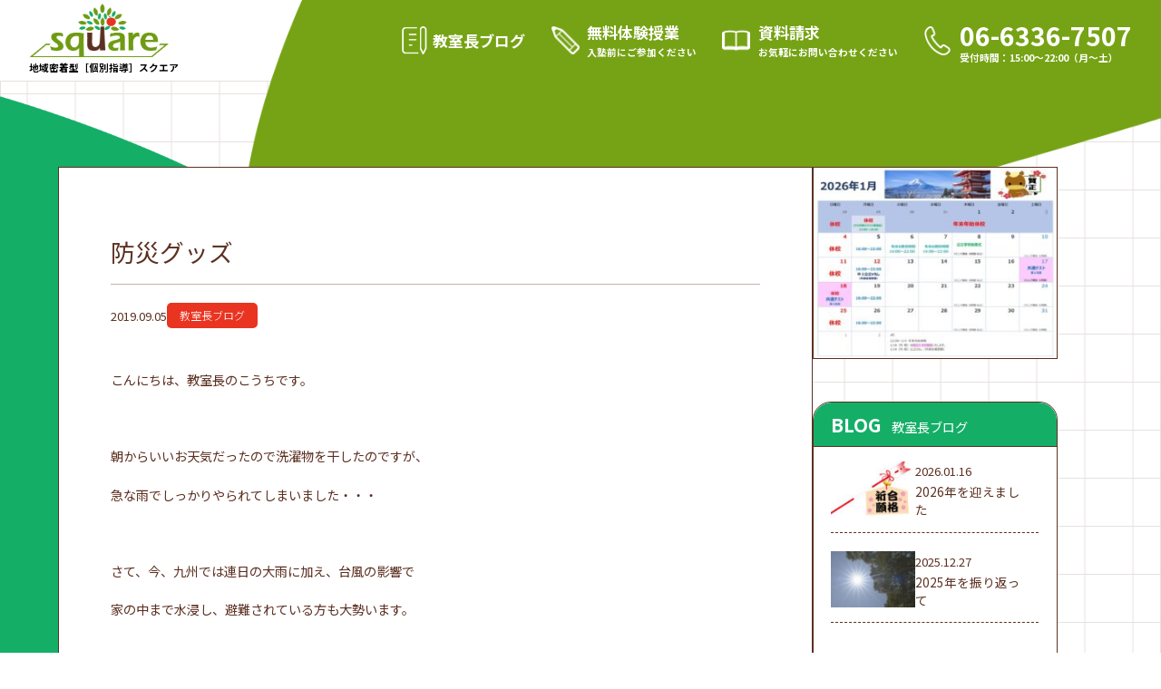

--- FILE ---
content_type: text/html; charset=UTF-8
request_url: https://ks-square.com/865
body_size: 11822
content:
<!DOCTYPE html>
<html lang="ja">

<head>

	<!-- Google Tag Manager -->
	<script>
		(function(w, d, s, l, i) {
			w[l] = w[l] || [];
			w[l].push({
				'gtm.start': new Date().getTime(),
				event: 'gtm.js'
			});
			var f = d.getElementsByTagName(s)[0],
				j = d.createElement(s),
				dl = l != 'dataLayer' ? '&l=' + l : '';
			j.async = true;
			j.src =
				'https://www.googletagmanager.com/gtm.js?id=' + i + dl;
			f.parentNode.insertBefore(j, f);
		})(window, document, 'script', 'dataLayer', 'GTM-TT4HLTN');
	</script>
	<!-- End Google Tag Manager -->

	<meta name="viewport" content="width=device-width, initial-scale=1, viewport-fit=cover">
	<meta charset="utf-8">
	<meta name="format-detection" content="telephone=no">
	<title>防災グッズ | 地域密着型［個別指導］スクエア地域密着型［個別指導］スクエア</title>
	<!-- <link rel="shortcut icon" href="https://ks-square.com/wp-content/themes/square_school/img/favicon.ico" /> -->
	<!-- <link rel="apple-touch-icon" href="https://ks-square.com/wp-content/themes/square_school/img/favicon.ico"" /> -->

	<!-- Googleフォント読み込み -->
	<link rel="preconnect" href="https://fonts.googleapis.com">
	<link rel="preconnect" href="https://fonts.gstatic.com" crossorigin>
	<link href="https://fonts.googleapis.com/css2?family=Noto+Sans+JP:wght@100;300;400;500;700;900&display=swap" rel="stylesheet">
	<!-- Googleフォント読み込み -->

	<!-- CSS読み込み -->
	<link rel="stylesheet" href="https://ks-square.com/wp-content/themes/square_school/style.css" type="text/css" />
	<link rel="stylesheet" type="text/css" href="https://ks-square.com/wp-content/themes/square_school/css/desktop.css" media="screen and (min-width: 768px)">
	<link rel="stylesheet" type="text/css" href="https://ks-square.com/wp-content/themes/square_school/css/tab.css" media="screen and (min-width: 768px) and (max-width: 1025px)">
	<link rel="stylesheet" type="text/css" href="https://ks-square.com/wp-content/themes/square_school/css/smart.css" media="screen and (max-width: 767px)">
	<!-- CSS読み込み -->

	<!-- JS読み込み -->
	<script defer src="https://ks-square.com/wp-content/themes/square_school/js/all.min.js"></script>
	<!-- JS読み込み -->

	<!--[if lt IE 9]>
	<script type="text/javascript" src="https://ks-square.com/wp-content/themes/square_school/js/selectivizr-min.js" defer></script>
	<script type="text/javascript" src="https://ks-square.com/wp-content/themes/square_school/js/html5shiv.min.js" defer></script>
<![endif]-->
	
		<!-- All in One SEO 4.9.3 - aioseo.com -->
	<meta name="description" content="こんにちは、教室長のこうちです。 朝からいいお天気だったので洗濯物を干したのですが、 急な雨でし" />
	<meta name="robots" content="max-image-preview:large" />
	<meta name="author" content="yoshida"/>
	<link rel="canonical" href="https://ks-square.com/865" />
	<meta name="generator" content="All in One SEO (AIOSEO) 4.9.3" />
		<meta property="og:locale" content="ja_JP" />
		<meta property="og:site_name" content="地域密着型［個別指導］スクエア |" />
		<meta property="og:type" content="article" />
		<meta property="og:title" content="防災グッズ | 地域密着型［個別指導］スクエア" />
		<meta property="og:description" content="こんにちは、教室長のこうちです。 朝からいいお天気だったので洗濯物を干したのですが、 急な雨でし" />
		<meta property="og:url" content="https://ks-square.com/865" />
		<meta property="og:image" content="https://ks-square.com/wp-content/uploads/2023/02/ogp.jpg" />
		<meta property="og:image:secure_url" content="https://ks-square.com/wp-content/uploads/2023/02/ogp.jpg" />
		<meta property="og:image:width" content="1920" />
		<meta property="og:image:height" content="1080" />
		<meta property="article:published_time" content="2019-09-05T12:29:14+00:00" />
		<meta property="article:modified_time" content="2023-01-06T10:02:51+00:00" />
		<meta name="twitter:card" content="summary_large_image" />
		<meta name="twitter:title" content="防災グッズ | 地域密着型［個別指導］スクエア" />
		<meta name="twitter:description" content="こんにちは、教室長のこうちです。 朝からいいお天気だったので洗濯物を干したのですが、 急な雨でし" />
		<meta name="twitter:image" content="https://ks-square.com/wp-content/uploads/2023/02/ogp.jpg" />
		<script type="application/ld+json" class="aioseo-schema">
			{"@context":"https:\/\/schema.org","@graph":[{"@type":"Article","@id":"https:\/\/ks-square.com\/865#article","name":"\u9632\u707d\u30b0\u30c3\u30ba | \u5730\u57df\u5bc6\u7740\u578b\uff3b\u500b\u5225\u6307\u5c0e\uff3d\u30b9\u30af\u30a8\u30a2","headline":"\u9632\u707d\u30b0\u30c3\u30ba","author":{"@id":"https:\/\/ks-square.com\/author\/yoshida#author"},"publisher":{"@id":"https:\/\/ks-square.com\/#organization"},"image":{"@type":"ImageObject","url":"https:\/\/k-willbe.com\/wp-content\/uploads\/ab3f3a77a0d274901933c8416deebdcb.jpg","@id":"https:\/\/ks-square.com\/865\/#articleImage"},"datePublished":"2019-09-05T21:29:14+09:00","dateModified":"2023-01-06T19:02:51+09:00","inLanguage":"ja","mainEntityOfPage":{"@id":"https:\/\/ks-square.com\/865#webpage"},"isPartOf":{"@id":"https:\/\/ks-square.com\/865#webpage"},"articleSection":"\u6559\u5ba4\u9577\u30d6\u30ed\u30b0"},{"@type":"BreadcrumbList","@id":"https:\/\/ks-square.com\/865#breadcrumblist","itemListElement":[{"@type":"ListItem","@id":"https:\/\/ks-square.com#listItem","position":1,"name":"\u30db\u30fc\u30e0","item":"https:\/\/ks-square.com","nextItem":{"@type":"ListItem","@id":"https:\/\/ks-square.com\/category\/blog#listItem","name":"\u6559\u5ba4\u9577\u30d6\u30ed\u30b0"}},{"@type":"ListItem","@id":"https:\/\/ks-square.com\/category\/blog#listItem","position":2,"name":"\u6559\u5ba4\u9577\u30d6\u30ed\u30b0","item":"https:\/\/ks-square.com\/category\/blog","nextItem":{"@type":"ListItem","@id":"https:\/\/ks-square.com\/865#listItem","name":"\u9632\u707d\u30b0\u30c3\u30ba"},"previousItem":{"@type":"ListItem","@id":"https:\/\/ks-square.com#listItem","name":"\u30db\u30fc\u30e0"}},{"@type":"ListItem","@id":"https:\/\/ks-square.com\/865#listItem","position":3,"name":"\u9632\u707d\u30b0\u30c3\u30ba","previousItem":{"@type":"ListItem","@id":"https:\/\/ks-square.com\/category\/blog#listItem","name":"\u6559\u5ba4\u9577\u30d6\u30ed\u30b0"}}]},{"@type":"Organization","@id":"https:\/\/ks-square.com\/#organization","name":"\u5730\u57df\u5bc6\u7740\u578b\uff3b\u500b\u5225\u6307\u5c0e\uff3d\u30b9\u30af\u30a8\u30a2","url":"https:\/\/ks-square.com\/"},{"@type":"Person","@id":"https:\/\/ks-square.com\/author\/yoshida#author","url":"https:\/\/ks-square.com\/author\/yoshida","name":"yoshida","image":{"@type":"ImageObject","@id":"https:\/\/ks-square.com\/865#authorImage","url":"https:\/\/secure.gravatar.com\/avatar\/4bdbccacea76a0341fc043f2bc92d5a70dfb00782b45dfa950ce4bd307edbf0c?s=96&d=mm&r=g","width":96,"height":96,"caption":"yoshida"}},{"@type":"WebPage","@id":"https:\/\/ks-square.com\/865#webpage","url":"https:\/\/ks-square.com\/865","name":"\u9632\u707d\u30b0\u30c3\u30ba | \u5730\u57df\u5bc6\u7740\u578b\uff3b\u500b\u5225\u6307\u5c0e\uff3d\u30b9\u30af\u30a8\u30a2","description":"\u3053\u3093\u306b\u3061\u306f\u3001\u6559\u5ba4\u9577\u306e\u3053\u3046\u3061\u3067\u3059\u3002 \u671d\u304b\u3089\u3044\u3044\u304a\u5929\u6c17\u3060\u3063\u305f\u306e\u3067\u6d17\u6fef\u7269\u3092\u5e72\u3057\u305f\u306e\u3067\u3059\u304c\u3001 \u6025\u306a\u96e8\u3067\u3057","inLanguage":"ja","isPartOf":{"@id":"https:\/\/ks-square.com\/#website"},"breadcrumb":{"@id":"https:\/\/ks-square.com\/865#breadcrumblist"},"author":{"@id":"https:\/\/ks-square.com\/author\/yoshida#author"},"creator":{"@id":"https:\/\/ks-square.com\/author\/yoshida#author"},"datePublished":"2019-09-05T21:29:14+09:00","dateModified":"2023-01-06T19:02:51+09:00"},{"@type":"WebSite","@id":"https:\/\/ks-square.com\/#website","url":"https:\/\/ks-square.com\/","name":"\u5730\u57df\u5bc6\u7740\u578b\uff3b\u500b\u5225\u6307\u5c0e\uff3d\u30b9\u30af\u30a8\u30a2","inLanguage":"ja","publisher":{"@id":"https:\/\/ks-square.com\/#organization"}}]}
		</script>
		<!-- All in One SEO -->

<link rel='dns-prefetch' href='//challenges.cloudflare.com' />
<link rel="alternate" title="oEmbed (JSON)" type="application/json+oembed" href="https://ks-square.com/wp-json/oembed/1.0/embed?url=https%3A%2F%2Fks-square.com%2F865" />
<link rel="alternate" title="oEmbed (XML)" type="text/xml+oembed" href="https://ks-square.com/wp-json/oembed/1.0/embed?url=https%3A%2F%2Fks-square.com%2F865&#038;format=xml" />
<style id='wp-img-auto-sizes-contain-inline-css' type='text/css'>
img:is([sizes=auto i],[sizes^="auto," i]){contain-intrinsic-size:3000px 1500px}
/*# sourceURL=wp-img-auto-sizes-contain-inline-css */
</style>
<style id='wp-emoji-styles-inline-css' type='text/css'>

	img.wp-smiley, img.emoji {
		display: inline !important;
		border: none !important;
		box-shadow: none !important;
		height: 1em !important;
		width: 1em !important;
		margin: 0 0.07em !important;
		vertical-align: -0.1em !important;
		background: none !important;
		padding: 0 !important;
	}
/*# sourceURL=wp-emoji-styles-inline-css */
</style>
<style id='classic-theme-styles-inline-css' type='text/css'>
/*! This file is auto-generated */
.wp-block-button__link{color:#fff;background-color:#32373c;border-radius:9999px;box-shadow:none;text-decoration:none;padding:calc(.667em + 2px) calc(1.333em + 2px);font-size:1.125em}.wp-block-file__button{background:#32373c;color:#fff;text-decoration:none}
/*# sourceURL=/wp-includes/css/classic-themes.min.css */
</style>
<link rel='stylesheet' id='contact-form-7-css' href='https://ks-square.com/wp-content/plugins/contact-form-7/includes/css/styles.css?ver=6.1.4' type='text/css' media='all' />
<link rel="https://api.w.org/" href="https://ks-square.com/wp-json/" /><link rel="alternate" title="JSON" type="application/json" href="https://ks-square.com/wp-json/wp/v2/posts/865" /><link rel="EditURI" type="application/rsd+xml" title="RSD" href="https://ks-square.com/xmlrpc.php?rsd" />
<meta name="generator" content="WordPress 6.9" />
<link rel='shortlink' href='https://ks-square.com/?p=865' />
<link rel="apple-touch-icon" sizes="180x180" href="/wp-content/uploads/fbrfg/apple-touch-icon.png">
<link rel="icon" type="image/png" sizes="32x32" href="/wp-content/uploads/fbrfg/favicon-32x32.png">
<link rel="icon" type="image/png" sizes="16x16" href="/wp-content/uploads/fbrfg/favicon-16x16.png">
<link rel="manifest" href="/wp-content/uploads/fbrfg/site.webmanifest">
<link rel="mask-icon" href="/wp-content/uploads/fbrfg/safari-pinned-tab.svg" color="#000000">
<link rel="shortcut icon" href="/wp-content/uploads/fbrfg/favicon.ico">
<meta name="msapplication-TileColor" content="#76a315">
<meta name="msapplication-config" content="/wp-content/uploads/fbrfg/browserconfig.xml">
<meta name="theme-color" content="#ffffff"><style id='global-styles-inline-css' type='text/css'>
:root{--wp--preset--aspect-ratio--square: 1;--wp--preset--aspect-ratio--4-3: 4/3;--wp--preset--aspect-ratio--3-4: 3/4;--wp--preset--aspect-ratio--3-2: 3/2;--wp--preset--aspect-ratio--2-3: 2/3;--wp--preset--aspect-ratio--16-9: 16/9;--wp--preset--aspect-ratio--9-16: 9/16;--wp--preset--color--black: #000000;--wp--preset--color--cyan-bluish-gray: #abb8c3;--wp--preset--color--white: #ffffff;--wp--preset--color--pale-pink: #f78da7;--wp--preset--color--vivid-red: #cf2e2e;--wp--preset--color--luminous-vivid-orange: #ff6900;--wp--preset--color--luminous-vivid-amber: #fcb900;--wp--preset--color--light-green-cyan: #7bdcb5;--wp--preset--color--vivid-green-cyan: #00d084;--wp--preset--color--pale-cyan-blue: #8ed1fc;--wp--preset--color--vivid-cyan-blue: #0693e3;--wp--preset--color--vivid-purple: #9b51e0;--wp--preset--gradient--vivid-cyan-blue-to-vivid-purple: linear-gradient(135deg,rgb(6,147,227) 0%,rgb(155,81,224) 100%);--wp--preset--gradient--light-green-cyan-to-vivid-green-cyan: linear-gradient(135deg,rgb(122,220,180) 0%,rgb(0,208,130) 100%);--wp--preset--gradient--luminous-vivid-amber-to-luminous-vivid-orange: linear-gradient(135deg,rgb(252,185,0) 0%,rgb(255,105,0) 100%);--wp--preset--gradient--luminous-vivid-orange-to-vivid-red: linear-gradient(135deg,rgb(255,105,0) 0%,rgb(207,46,46) 100%);--wp--preset--gradient--very-light-gray-to-cyan-bluish-gray: linear-gradient(135deg,rgb(238,238,238) 0%,rgb(169,184,195) 100%);--wp--preset--gradient--cool-to-warm-spectrum: linear-gradient(135deg,rgb(74,234,220) 0%,rgb(151,120,209) 20%,rgb(207,42,186) 40%,rgb(238,44,130) 60%,rgb(251,105,98) 80%,rgb(254,248,76) 100%);--wp--preset--gradient--blush-light-purple: linear-gradient(135deg,rgb(255,206,236) 0%,rgb(152,150,240) 100%);--wp--preset--gradient--blush-bordeaux: linear-gradient(135deg,rgb(254,205,165) 0%,rgb(254,45,45) 50%,rgb(107,0,62) 100%);--wp--preset--gradient--luminous-dusk: linear-gradient(135deg,rgb(255,203,112) 0%,rgb(199,81,192) 50%,rgb(65,88,208) 100%);--wp--preset--gradient--pale-ocean: linear-gradient(135deg,rgb(255,245,203) 0%,rgb(182,227,212) 50%,rgb(51,167,181) 100%);--wp--preset--gradient--electric-grass: linear-gradient(135deg,rgb(202,248,128) 0%,rgb(113,206,126) 100%);--wp--preset--gradient--midnight: linear-gradient(135deg,rgb(2,3,129) 0%,rgb(40,116,252) 100%);--wp--preset--font-size--small: 13px;--wp--preset--font-size--medium: 20px;--wp--preset--font-size--large: 36px;--wp--preset--font-size--x-large: 42px;--wp--preset--spacing--20: 0.44rem;--wp--preset--spacing--30: 0.67rem;--wp--preset--spacing--40: 1rem;--wp--preset--spacing--50: 1.5rem;--wp--preset--spacing--60: 2.25rem;--wp--preset--spacing--70: 3.38rem;--wp--preset--spacing--80: 5.06rem;--wp--preset--shadow--natural: 6px 6px 9px rgba(0, 0, 0, 0.2);--wp--preset--shadow--deep: 12px 12px 50px rgba(0, 0, 0, 0.4);--wp--preset--shadow--sharp: 6px 6px 0px rgba(0, 0, 0, 0.2);--wp--preset--shadow--outlined: 6px 6px 0px -3px rgb(255, 255, 255), 6px 6px rgb(0, 0, 0);--wp--preset--shadow--crisp: 6px 6px 0px rgb(0, 0, 0);}:where(.is-layout-flex){gap: 0.5em;}:where(.is-layout-grid){gap: 0.5em;}body .is-layout-flex{display: flex;}.is-layout-flex{flex-wrap: wrap;align-items: center;}.is-layout-flex > :is(*, div){margin: 0;}body .is-layout-grid{display: grid;}.is-layout-grid > :is(*, div){margin: 0;}:where(.wp-block-columns.is-layout-flex){gap: 2em;}:where(.wp-block-columns.is-layout-grid){gap: 2em;}:where(.wp-block-post-template.is-layout-flex){gap: 1.25em;}:where(.wp-block-post-template.is-layout-grid){gap: 1.25em;}.has-black-color{color: var(--wp--preset--color--black) !important;}.has-cyan-bluish-gray-color{color: var(--wp--preset--color--cyan-bluish-gray) !important;}.has-white-color{color: var(--wp--preset--color--white) !important;}.has-pale-pink-color{color: var(--wp--preset--color--pale-pink) !important;}.has-vivid-red-color{color: var(--wp--preset--color--vivid-red) !important;}.has-luminous-vivid-orange-color{color: var(--wp--preset--color--luminous-vivid-orange) !important;}.has-luminous-vivid-amber-color{color: var(--wp--preset--color--luminous-vivid-amber) !important;}.has-light-green-cyan-color{color: var(--wp--preset--color--light-green-cyan) !important;}.has-vivid-green-cyan-color{color: var(--wp--preset--color--vivid-green-cyan) !important;}.has-pale-cyan-blue-color{color: var(--wp--preset--color--pale-cyan-blue) !important;}.has-vivid-cyan-blue-color{color: var(--wp--preset--color--vivid-cyan-blue) !important;}.has-vivid-purple-color{color: var(--wp--preset--color--vivid-purple) !important;}.has-black-background-color{background-color: var(--wp--preset--color--black) !important;}.has-cyan-bluish-gray-background-color{background-color: var(--wp--preset--color--cyan-bluish-gray) !important;}.has-white-background-color{background-color: var(--wp--preset--color--white) !important;}.has-pale-pink-background-color{background-color: var(--wp--preset--color--pale-pink) !important;}.has-vivid-red-background-color{background-color: var(--wp--preset--color--vivid-red) !important;}.has-luminous-vivid-orange-background-color{background-color: var(--wp--preset--color--luminous-vivid-orange) !important;}.has-luminous-vivid-amber-background-color{background-color: var(--wp--preset--color--luminous-vivid-amber) !important;}.has-light-green-cyan-background-color{background-color: var(--wp--preset--color--light-green-cyan) !important;}.has-vivid-green-cyan-background-color{background-color: var(--wp--preset--color--vivid-green-cyan) !important;}.has-pale-cyan-blue-background-color{background-color: var(--wp--preset--color--pale-cyan-blue) !important;}.has-vivid-cyan-blue-background-color{background-color: var(--wp--preset--color--vivid-cyan-blue) !important;}.has-vivid-purple-background-color{background-color: var(--wp--preset--color--vivid-purple) !important;}.has-black-border-color{border-color: var(--wp--preset--color--black) !important;}.has-cyan-bluish-gray-border-color{border-color: var(--wp--preset--color--cyan-bluish-gray) !important;}.has-white-border-color{border-color: var(--wp--preset--color--white) !important;}.has-pale-pink-border-color{border-color: var(--wp--preset--color--pale-pink) !important;}.has-vivid-red-border-color{border-color: var(--wp--preset--color--vivid-red) !important;}.has-luminous-vivid-orange-border-color{border-color: var(--wp--preset--color--luminous-vivid-orange) !important;}.has-luminous-vivid-amber-border-color{border-color: var(--wp--preset--color--luminous-vivid-amber) !important;}.has-light-green-cyan-border-color{border-color: var(--wp--preset--color--light-green-cyan) !important;}.has-vivid-green-cyan-border-color{border-color: var(--wp--preset--color--vivid-green-cyan) !important;}.has-pale-cyan-blue-border-color{border-color: var(--wp--preset--color--pale-cyan-blue) !important;}.has-vivid-cyan-blue-border-color{border-color: var(--wp--preset--color--vivid-cyan-blue) !important;}.has-vivid-purple-border-color{border-color: var(--wp--preset--color--vivid-purple) !important;}.has-vivid-cyan-blue-to-vivid-purple-gradient-background{background: var(--wp--preset--gradient--vivid-cyan-blue-to-vivid-purple) !important;}.has-light-green-cyan-to-vivid-green-cyan-gradient-background{background: var(--wp--preset--gradient--light-green-cyan-to-vivid-green-cyan) !important;}.has-luminous-vivid-amber-to-luminous-vivid-orange-gradient-background{background: var(--wp--preset--gradient--luminous-vivid-amber-to-luminous-vivid-orange) !important;}.has-luminous-vivid-orange-to-vivid-red-gradient-background{background: var(--wp--preset--gradient--luminous-vivid-orange-to-vivid-red) !important;}.has-very-light-gray-to-cyan-bluish-gray-gradient-background{background: var(--wp--preset--gradient--very-light-gray-to-cyan-bluish-gray) !important;}.has-cool-to-warm-spectrum-gradient-background{background: var(--wp--preset--gradient--cool-to-warm-spectrum) !important;}.has-blush-light-purple-gradient-background{background: var(--wp--preset--gradient--blush-light-purple) !important;}.has-blush-bordeaux-gradient-background{background: var(--wp--preset--gradient--blush-bordeaux) !important;}.has-luminous-dusk-gradient-background{background: var(--wp--preset--gradient--luminous-dusk) !important;}.has-pale-ocean-gradient-background{background: var(--wp--preset--gradient--pale-ocean) !important;}.has-electric-grass-gradient-background{background: var(--wp--preset--gradient--electric-grass) !important;}.has-midnight-gradient-background{background: var(--wp--preset--gradient--midnight) !important;}.has-small-font-size{font-size: var(--wp--preset--font-size--small) !important;}.has-medium-font-size{font-size: var(--wp--preset--font-size--medium) !important;}.has-large-font-size{font-size: var(--wp--preset--font-size--large) !important;}.has-x-large-font-size{font-size: var(--wp--preset--font-size--x-large) !important;}
/*# sourceURL=global-styles-inline-css */
</style>
</head>

<body class="preload">

	<!-- Google Tag Manager (noscript) -->
	<noscript><iframe src="https://www.googletagmanager.com/ns.html?id=GTM-TT4HLTN" height="0" width="0" style="display:none;visibility:hidden"></iframe></noscript>
	<!-- End Google Tag Manager (noscript) -->


	<div id="wrapper">

		<header id="header">
			<div class="header_in">
									<p class="logo">
						<a href="https://ks-square.com/">
							<picture>
								<source srcset="https://ks-square.com/wp-content/themes/square_school/images/common/logo.svg" media="(min-width: 768px)" />
								<source srcset="https://ks-square.com/wp-content/themes/square_school/images/common/logo_sp.png" media="(max-width: 767px)" />
								<img src="https://ks-square.com/wp-content/themes/square_school/images/common/logo.svg" alt="">
							</picture>
							<span>地域密着型［個別指導］スクエア</span>
						</a>
					</p>
								<nav>
					<div class="nav_inner">
						<ul class="menu_list_pc is_pc">
							<li>
								<a href="https://ks-square.com/category/blog/">
									<span class="txt"><span class="hover_txt_wrap"><span class="hover_txt">教室長ブログ</span></span></span>
								</a>
							</li>
							<li>
								<a href="https://ks-square.com/trial/">
									<span class="txt"><span class="hover_txt_wrap"><span class="hover_txt">無料体験授業</span></span><span class="small">入塾前に<br class="is_tab">ご参加ください</span></span>
								</a>
							</li>
							<li>
								<a href="https://ks-square.com/contact/">
									<span class="txt"><span class="hover_txt_wrap"><span class="hover_txt">資料請求</span></span><span class="small">お気軽に<br class="is_tab">お問い合わせください</span></span>
								</a>
							</li>
						</ul>
						<ul class="menu_list_sp is_sp">
							<li>
								<a href="https://ks-square.com/">ホーム<span class="en">Home</span></a>
							</li>
															<li>
									<a href="https://ks-square.com/#tuition_fees">授業料<span class="en">Tuition & Fees</span></a>
								</li>
														<li>
								<a href="https://ks-square.com/category/blog/">教室長ブログ<span class="en">Blog</span></a>
							</li>
							<li>
								<a href="#access">アクセス<span class="en">Access</span></a>
							</li>
						</ul>
						<div class="cta_wrap is_sp">
							<div class="cta">
								<a href="https://ks-square.com/contact/">
									<div class="icon">
										<picture>
											<source srcset="https://ks-square.com/wp-content/themes/square_school/images/common/icon_note.svg" media="(min-width: 768px)" />
											<source srcset="https://ks-square.com/wp-content/themes/square_school/images/common/icon_note_sp.png" media="(max-width: 767px)" />
											<img src="https://ks-square.com/wp-content/themes/square_school/images/common/icon_note.svg" alt="">
										</picture>
									</div>
									<div class="txt">
										<p class="txt01">資料請求<span class="small">は<br>こちら</span></p>
									</div>
								</a>
							</div>
							<div class="cta">
								<a href="https://ks-square.com/trial/">
									<div class="icon">
										<picture>
											<source srcset="https://ks-square.com/wp-content/themes/square_school/images/common/icon_pen.svg" media="(min-width: 768px)" />
											<source srcset="https://ks-square.com/wp-content/themes/square_school/images/common/icon_pen_sp.png" media="(max-width: 767px)" />
											<img src="https://ks-square.com/wp-content/themes/square_school/images/common/icon_pen.svg" alt="">
										</picture>
									</div>
									<div class="txt">
										<p class="txt02">無料体験授業<br>詳細<span class="small">はこちら</span></p>
									</div>
								</a>
							</div>
						</div>
						<div class="tel_sp is_sp">
							<a href="tel:06-6336-7507">
								<span class="txt">06-6336-7507<span class="small">受付時間：15:00〜22:00（月〜土）</span></span>
							</a>
						</div>
					</div>
					<div class="img is_sp">
						<img src="https://ks-square.com/wp-content/themes/square_school/images/common/sp_menu_bg.png" alt="" class="objectCover">
					</div>
				</nav>

				<div class=" tel" id="tel">
					<a href="tel:06-6336-7507">
						<span class="txt">06-6336-7507<span class="small">受付時間：15:00〜22:00（月〜土）</span></span>
					</a>
				</div>

				<div class="menu_open is_sp" id="menu_open">
					<span></span>
					<span></span>
					<span></span>
				</div>
			</div>

		</header><main>
	<!-- ▼▼▼▼▼▼▼▼▼▼▼▼▼▼ ブログ詳細01 ▼▼▼▼▼▼▼▼▼▼▼▼▼▼ -->
	<section class="blog_dtl01 lower_mv02">
		<div class="bg_grid"></div>
		<div class="container">
			<div class="box01 fadein">

				<article>

					<div class="ttl_area fadein">
						<h1>
							防災グッズ						</h1>
						<div class="item">
							<p class="date inter">2019.09.05</p>
							<p class="icon">
								<span class="entry-label" style="background:;">教室長ブログ</span>							</p>
						</div>
						<figure>
													</figure>
					</div>

					<div class="post_area fadein">
						<p>こんにちは、教室長のこうちです。</p>
<p>&nbsp;</p>
<p>朝からいいお天気だったので洗濯物を干したのですが、</p>
<p>急な雨でしっかりやられてしまいました・・・</p>
<p>&nbsp;</p>
<p>さて、今、九州では連日の大雨に加え、台風の影響で</p>
<p>家の中まで水浸し、避難されている方も大勢います。</p>
<p>&nbsp;</p>
<p>一刻も早く、元の生活に戻れるように祈っております。</p>
<p>&nbsp;</p>
<p>この豊中市でもスコールのような雨が降ることがよくあります。</p>
<p>最近は、台風の被害や地震の被害が相次いでいます。</p>
<p>&nbsp;</p>
<p>これだけ被害にあったから、もうしばらくは来ないだろう！</p>
<p>という楽観的な考えはできないので・・・</p>
<p>&nbsp;</p>
<p>ウィルビーでも、防災グッズをそろえました！</p>
<p>&nbsp;</p>
<p><span style="color: #ff0000;"><strong>頭を守るヘルメット</strong></span></p>
<p><span style="color: #ff0000;"><strong>停電したときに使用する懐中電灯</strong></span></p>
<p><span style="color: #ff0000;"><strong>避難時に必要となる保存食</strong></span></p>
<p><span style="color: #ff0000;"><strong>何かあったときの防災バッグ</strong></span></p>
<p><img fetchpriority="high" decoding="async" class="alignnone size-full wp-image-867" src="https://k-willbe.com/wp-content/uploads/ab3f3a77a0d274901933c8416deebdcb.jpg" alt="" width="1478" height="1108" /></p>
<p>&nbsp;</p>
<p>災害がないことを祈りますが、</p>
<p>もしものときの対策はばっちりです！</p>
<p>&nbsp;</p>
<p>&nbsp;</p>
<p><span style="color: #ff9900;">豊中市／小曽根・高川・豊南・浜地区　地域密着型塾</span></p>
<p><span style="color: #f2bf27;">ほめる・寄り添う・つきっきり！</span></p>
<p><span style="color: #33cccc;">個別指導ウィルビー</span>    	</p>
					</div>


					
					<ul class="pagenation fadein">
													<li class="page"><a href="https://ks-square.com/862" rel="prev">前へ</a></li>
						
						<li>
							<a class="link_btn padding_r" href="https://ks-square.com/category/blog/">
								<span class="hover_txt_wrap">
									<span class="hover_txt">
										一覧に戻る
									</span>
								</span>
							</a>
						</li>

													<li class="page"><a href="https://ks-square.com/869" rel="next">次へ</a></li>
											</ul>


				</article>


				<div class="list">

					<div class="calender fadein" id="calender_open">
						<figure>

							
																							<img src="https://ks-square.com/wp-content/uploads/2025/12/202601-300x235.jpg" alt="">
													</figure>
					</div>


					<div class="article_list fadein">
						<h3 class="box_ttl02">BLOG <span>教室長ブログ</span></h3>

						<div class="list_inner">

														
									<a class="fadein" href="https://ks-square.com/3905">
										<figure>
																							<img width="104" height="69" src="https://ks-square.com/wp-content/uploads/2025/03/合格祈願①-104x69.jpg" class="attachment-aside_img size-aside_img wp-post-image" alt="" decoding="async" />																					</figure>
										<div class="txt_box">
											<p class="date">2026.01.16</p>
											<p class="text">2026年を迎えました</p>
										</div>
									</a>

							
									<a class="fadein" href="https://ks-square.com/3897">
										<figure>
																							<img width="104" height="69" src="https://ks-square.com/wp-content/uploads/2025/12/夏①-104x69.jpg" class="attachment-aside_img size-aside_img wp-post-image" alt="" decoding="async" />																					</figure>
										<div class="txt_box">
											<p class="date">2025.12.27</p>
											<p class="text">2025年を振り返って</p>
										</div>
									</a>

							
									<a class="fadein" href="https://ks-square.com/3890">
										<figure>
																							<img width="104" height="69" src="https://ks-square.com/wp-content/uploads/2025/01/頑張れ受験生-104x69.png" class="attachment-aside_img size-aside_img wp-post-image" alt="" decoding="async" />																					</figure>
										<div class="txt_box">
											<p class="date">2025.12.03</p>
											<p class="text">2025年も残りあと一ヶ月を切りました</p>
										</div>
									</a>

							
									<a class="fadein" href="https://ks-square.com/3879">
										<figure>
																							<img width="104" height="69" src="https://ks-square.com/wp-content/uploads/2025/04/jyuken_moeru_g-104x69.png" class="attachment-aside_img size-aside_img wp-post-image" alt="" decoding="async" />																					</figure>
										<div class="txt_box">
											<p class="date">2025.11.05</p>
											<p class="text">冬期講習会受付開始（11月5日～）</p>
										</div>
									</a>

							
									<a class="fadein" href="https://ks-square.com/3869">
										<figure>
																							<img width="104" height="69" src="https://ks-square.com/wp-content/uploads/2025/10/IMG_3809-104x69.jpeg" class="attachment-aside_img size-aside_img wp-post-image" alt="" decoding="async" />																					</figure>
										<div class="txt_box">
											<p class="date">2025.10.23</p>
											<p class="text">個別指導スクエアの授業①</p>
										</div>
									</a>

							

						</div>
					</div>

					<div class="article_list fadein">
						<h3 class="box_ttl03">NEWS<span>お知らせ</span></h3>
						<div class="list_inner">

														
									<a class="fadein" href="https://ks-square.com/3905">
										<figure>
																							<img width="104" height="69" src="https://ks-square.com/wp-content/uploads/2025/03/合格祈願①-104x69.jpg" class="attachment-aside_img size-aside_img wp-post-image" alt="" decoding="async" />																					</figure>
										<div class="txt_box">
											<p class="date">2026.01.16</p>
											<p class="text">2026年を迎えました</p>
										</div>
									</a>

							
									<a class="fadein" href="https://ks-square.com/3897">
										<figure>
																							<img width="104" height="69" src="https://ks-square.com/wp-content/uploads/2025/12/夏①-104x69.jpg" class="attachment-aside_img size-aside_img wp-post-image" alt="" decoding="async" />																					</figure>
										<div class="txt_box">
											<p class="date">2025.12.27</p>
											<p class="text">2025年を振り返って</p>
										</div>
									</a>

							
									<a class="fadein" href="https://ks-square.com/3890">
										<figure>
																							<img width="104" height="69" src="https://ks-square.com/wp-content/uploads/2025/01/頑張れ受験生-104x69.png" class="attachment-aside_img size-aside_img wp-post-image" alt="" decoding="async" />																					</figure>
										<div class="txt_box">
											<p class="date">2025.12.03</p>
											<p class="text">2025年も残りあと一ヶ月を切りました</p>
										</div>
									</a>

							
									<a class="fadein" href="https://ks-square.com/3879">
										<figure>
																							<img width="104" height="69" src="https://ks-square.com/wp-content/uploads/2025/04/jyuken_moeru_g-104x69.png" class="attachment-aside_img size-aside_img wp-post-image" alt="" decoding="async" />																					</figure>
										<div class="txt_box">
											<p class="date">2025.11.05</p>
											<p class="text">冬期講習会受付開始（11月5日～）</p>
										</div>
									</a>

							
									<a class="fadein" href="https://ks-square.com/3869">
										<figure>
																							<img width="104" height="69" src="https://ks-square.com/wp-content/uploads/2025/10/IMG_3809-104x69.jpeg" class="attachment-aside_img size-aside_img wp-post-image" alt="" decoding="async" />																					</figure>
										<div class="txt_box">
											<p class="date">2025.10.23</p>
											<p class="text">個別指導スクエアの授業①</p>
										</div>
									</a>

							
						</div>
					</div>

				</div>

			</div>

		</div>

		<div class="bg" id="bg">
			<div class="bg_inner">
				<div class="figure_wrap">
					<figure id="js_click_invalid">
																				<img src="https://ks-square.com/wp-content/uploads/2025/12/202601-722x566.jpg" alt="">
											</figure>
					<span class="close" id="close"></span>
				</div>
			</div>
		</div>

	</section>
	<!-- ▲▲▲▲▲▲▲▲▲▲▲▲▲▲ ブログ詳細01 ▲▲▲▲▲▲▲▲▲▲▲▲▲▲ -->

	<!-- ▼▼▼▼▼▼▼▼▼▼▼▼▼▼ ブログ詳細02 ▼▼▼▼▼▼▼▼▼▼▼▼▼▼ -->
	<div class="blog_dtl02 bnr">
		<div class="s_container">
			<a href="https://ks-square.com/trial/">
				<figure class="fadein">
					<picture>
						<source srcset="https://ks-square.com/wp-content/themes/square_school/images/common/banner01.png" media="(min-width: 768px)" />
						<source srcset="https://ks-square.com/wp-content/themes/square_school/images/common/banner01_sp.png" media="(max-width: 767px)" />
						<img src="https://ks-square.com/wp-content/themes/square_school/images/common/banner01.png" alt="">
					</picture>
				</figure>
			</a>
		</div>
	</div>

	<!-- ▲▲▲▲▲▲▲▲▲▲▲▲▲▲ ブログ詳細02 ▲▲▲▲▲▲▲▲▲▲▲▲▲▲ -->
	<div class="cta01">
  <section class="top06">
    <div class="l_container">
      <div class="section_title_wrap fadein">
        <h2 class="section_title en">contact <br class="is_pc">& <br class="is_pc">request</h2>
        <span class="small_title brown">お問い合わせ・資料請求</span>
      </div>
      <figure class="mask">
        <picture>
          <source srcset="https://ks-square.com/wp-content/themes/square_school/images/top/top06_img01.jpg" media="(min-width: 768px)" />
          <source srcset="https://ks-square.com/wp-content/themes/square_school/images/top/top06_img01_sp.jpg" media="(max-width: 767px)" />
          <img src="https://ks-square.com/wp-content/themes/square_school/images/top/top06_img01.jpg" alt="" class="objectCover">
        </picture>
      </figure>
      <div class="txt">
        <div class="txt_inner fadein">
          <ul>
            <li>無料体験授業の問い合わせ</li>
            <li>入会に関してのご相談・ご質問</li>
            <li>勉強についてのさまざまなご相談</li>
          </ul>
          <h3>お気軽にお問い合わせください</h3>
          <p class="footnote">※ 当塾の資料・入会案内などをお渡しいたします</p>
          <div class="contact">
            <a href="https://ks-square.com/contact/">
              <span class="hover_txt_wrap">
                <span class="hover_txt">問い合わせ<br>資料請求フォームはこちら</span>
              </span>
            </a>
          </div>
          <div class="tel">
            <a href="tel:06-6336-7507">
              <div class="inner">
                <span class="txt01">TEL</span>
                <span class="number">06-6336-7507</span>
              </div>
              <span class="txt02">受付時間：15:00〜22:00（月〜土）</span>
            </a>
          </div>
        </div>
      </div>
    </div>
  </section>
  <!-- ▲▲▲▲▲▲▲▲▲▲▲▲▲▲ トップ06 ▲▲▲▲▲▲▲▲▲▲▲▲▲▲ -->
  <!-- ▼▼▼▼▼▼▼▼▼▼▼▼▼▼ トップ07 ▼▼▼▼▼▼▼▼▼▼▼▼▼▼ -->
  <section class="top07" id="access">
    <div class="container">
      <div class="heading fadein">
        <div class="section_title_wrap">
          <h2 class="section_title en">access</h2>
          <span class="small_title brown">アクセス</span>
        </div>
        <div class="gmap_link">
          <a href="https://goo.gl/maps/QW7jZVmUbqTQAJeeA" target="_blank">
            <span class="hover_txt_wrap">
              <span class="hover_txt">google map</span>
            </span>
          </a>
        </div>
      </div>
      <div class="gmap fadein">
        <iframe src="https://www.google.com/maps/embed?pb=!1m18!1m12!1m3!1d819.4826530015506!2d135.48359032924972!3d34.75734069877625!2m3!1f0!2f0!3f0!3m2!1i1024!2i768!4f13.1!3m3!1m2!1s0x6000e51cc1b82e11%3A0x7076fabb624da44f!2z44CSNTYxLTA4MTMg5aSn6Ziq5bqc6LGK5Lit5biC5bCP5pu95qC577yU5LiB55uu77yS4oiS77yRIOODkeODvOOCr-ODj-OCpOODhOOCouOCpOODquOCue-8lQ!5e0!3m2!1sja!2sjp!4v1667277909547!5m2!1sja!2sjp" width="600" height="450" style="border:0;" allowfullscreen="" loading="lazy" referrerpolicy="no-referrer-when-downgrade"></iframe>
      </div>
      <p class="address fadein">〒561-0813 <br class="is_sp">大阪府豊中市小曽根４丁目２−１ <br class="is_sp">パークハイツアイリス 5</p>
    </div>
  </section>
</div></main>
		<footer>
			<!-- ▼▼▼▼▼▼▼▼▼▼▼▼▼▼ フッター ▼▼▼▼▼▼▼▼▼▼▼▼▼▼ -->
			<div class="copyright">
				<div class="logo">
					<figure>
						<img src="https://ks-square.com/wp-content/themes/square_school/images/common/logo.svg" alt="">
					</figure>
					<span>地域密着型［個別指導］スクエア</span>
				</div>
				<p>Copyright 株式会社トレジャースクエア All Rights Reserved.</p>
			</div>
			<!-- ▲▲▲▲▲▲▲▲▲▲▲▲▲▲ フッター ▲▲▲▲▲▲▲▲▲▲▲▲▲▲ -->
		</footer>
		</div>
		<script type="text/javascript" src="https://ks-square.com/wp-content/themes/square_school/js/jquery-3.2.1.min.js" defer></script>
		<script src="https://ks-square.com/wp-content/themes/square_school/js/ofi.min.js"></script> <!-- defer つけるとコンソールエラー出る -->
		<script src="https://ks-square.com/wp-content/themes/square_school/js/picturefill.min.js" defer></script>
		<script>
			const path = "https://ks-square.com/wp-content/themes/square_school";
		</script>
		<script type="text/javascript" src="https://ks-square.com/wp-content/themes/square_school/js/myscript.js" defer></script>
		<script>
			objectFitImages();
		</script> <!-- defer つけるとコンソールエラー出る -->
		<script type="speculationrules">
{"prefetch":[{"source":"document","where":{"and":[{"href_matches":"/*"},{"not":{"href_matches":["/wp-*.php","/wp-admin/*","/wp-content/uploads/*","/wp-content/*","/wp-content/plugins/*","/wp-content/themes/square_school/*","/*\\?(.+)"]}},{"not":{"selector_matches":"a[rel~=\"nofollow\"]"}},{"not":{"selector_matches":".no-prefetch, .no-prefetch a"}}]},"eagerness":"conservative"}]}
</script>
	<script>
		document.addEventListener('wpcf7mailsent', function(event) {
			if ('5' == event.detail.contactFormId) {
				location = 'https://ks-square.com/contact/thanks';
			} else
			if ('89' == event.detail.contactFormId) {
				location = 'https://ks-square.com/trial/thanks';
			}
		}, false);
	</script>
<script type="text/javascript" src="https://ks-square.com/wp-includes/js/dist/hooks.min.js?ver=dd5603f07f9220ed27f1" id="wp-hooks-js"></script>
<script type="text/javascript" src="https://ks-square.com/wp-includes/js/dist/i18n.min.js?ver=c26c3dc7bed366793375" id="wp-i18n-js"></script>
<script type="text/javascript" id="wp-i18n-js-after">
/* <![CDATA[ */
wp.i18n.setLocaleData( { 'text direction\u0004ltr': [ 'ltr' ] } );
//# sourceURL=wp-i18n-js-after
/* ]]> */
</script>
<script type="text/javascript" src="https://ks-square.com/wp-content/plugins/contact-form-7/includes/swv/js/index.js?ver=6.1.4" id="swv-js"></script>
<script type="text/javascript" id="contact-form-7-js-translations">
/* <![CDATA[ */
( function( domain, translations ) {
	var localeData = translations.locale_data[ domain ] || translations.locale_data.messages;
	localeData[""].domain = domain;
	wp.i18n.setLocaleData( localeData, domain );
} )( "contact-form-7", {"translation-revision-date":"2025-11-30 08:12:23+0000","generator":"GlotPress\/4.0.3","domain":"messages","locale_data":{"messages":{"":{"domain":"messages","plural-forms":"nplurals=1; plural=0;","lang":"ja_JP"},"This contact form is placed in the wrong place.":["\u3053\u306e\u30b3\u30f3\u30bf\u30af\u30c8\u30d5\u30a9\u30fc\u30e0\u306f\u9593\u9055\u3063\u305f\u4f4d\u7f6e\u306b\u7f6e\u304b\u308c\u3066\u3044\u307e\u3059\u3002"],"Error:":["\u30a8\u30e9\u30fc:"]}},"comment":{"reference":"includes\/js\/index.js"}} );
//# sourceURL=contact-form-7-js-translations
/* ]]> */
</script>
<script type="text/javascript" id="contact-form-7-js-before">
/* <![CDATA[ */
var wpcf7 = {
    "api": {
        "root": "https:\/\/ks-square.com\/wp-json\/",
        "namespace": "contact-form-7\/v1"
    }
};
//# sourceURL=contact-form-7-js-before
/* ]]> */
</script>
<script type="text/javascript" src="https://ks-square.com/wp-content/plugins/contact-form-7/includes/js/index.js?ver=6.1.4" id="contact-form-7-js"></script>
<script type="text/javascript" src="https://challenges.cloudflare.com/turnstile/v0/api.js" id="cloudflare-turnstile-js" data-wp-strategy="async"></script>
<script type="text/javascript" id="cloudflare-turnstile-js-after">
/* <![CDATA[ */
document.addEventListener( 'wpcf7submit', e => turnstile.reset() );
//# sourceURL=cloudflare-turnstile-js-after
/* ]]> */
</script>
<script id="wp-emoji-settings" type="application/json">
{"baseUrl":"https://s.w.org/images/core/emoji/17.0.2/72x72/","ext":".png","svgUrl":"https://s.w.org/images/core/emoji/17.0.2/svg/","svgExt":".svg","source":{"concatemoji":"https://ks-square.com/wp-includes/js/wp-emoji-release.min.js?ver=6.9"}}
</script>
<script type="module">
/* <![CDATA[ */
/*! This file is auto-generated */
const a=JSON.parse(document.getElementById("wp-emoji-settings").textContent),o=(window._wpemojiSettings=a,"wpEmojiSettingsSupports"),s=["flag","emoji"];function i(e){try{var t={supportTests:e,timestamp:(new Date).valueOf()};sessionStorage.setItem(o,JSON.stringify(t))}catch(e){}}function c(e,t,n){e.clearRect(0,0,e.canvas.width,e.canvas.height),e.fillText(t,0,0);t=new Uint32Array(e.getImageData(0,0,e.canvas.width,e.canvas.height).data);e.clearRect(0,0,e.canvas.width,e.canvas.height),e.fillText(n,0,0);const a=new Uint32Array(e.getImageData(0,0,e.canvas.width,e.canvas.height).data);return t.every((e,t)=>e===a[t])}function p(e,t){e.clearRect(0,0,e.canvas.width,e.canvas.height),e.fillText(t,0,0);var n=e.getImageData(16,16,1,1);for(let e=0;e<n.data.length;e++)if(0!==n.data[e])return!1;return!0}function u(e,t,n,a){switch(t){case"flag":return n(e,"\ud83c\udff3\ufe0f\u200d\u26a7\ufe0f","\ud83c\udff3\ufe0f\u200b\u26a7\ufe0f")?!1:!n(e,"\ud83c\udde8\ud83c\uddf6","\ud83c\udde8\u200b\ud83c\uddf6")&&!n(e,"\ud83c\udff4\udb40\udc67\udb40\udc62\udb40\udc65\udb40\udc6e\udb40\udc67\udb40\udc7f","\ud83c\udff4\u200b\udb40\udc67\u200b\udb40\udc62\u200b\udb40\udc65\u200b\udb40\udc6e\u200b\udb40\udc67\u200b\udb40\udc7f");case"emoji":return!a(e,"\ud83e\u1fac8")}return!1}function f(e,t,n,a){let r;const o=(r="undefined"!=typeof WorkerGlobalScope&&self instanceof WorkerGlobalScope?new OffscreenCanvas(300,150):document.createElement("canvas")).getContext("2d",{willReadFrequently:!0}),s=(o.textBaseline="top",o.font="600 32px Arial",{});return e.forEach(e=>{s[e]=t(o,e,n,a)}),s}function r(e){var t=document.createElement("script");t.src=e,t.defer=!0,document.head.appendChild(t)}a.supports={everything:!0,everythingExceptFlag:!0},new Promise(t=>{let n=function(){try{var e=JSON.parse(sessionStorage.getItem(o));if("object"==typeof e&&"number"==typeof e.timestamp&&(new Date).valueOf()<e.timestamp+604800&&"object"==typeof e.supportTests)return e.supportTests}catch(e){}return null}();if(!n){if("undefined"!=typeof Worker&&"undefined"!=typeof OffscreenCanvas&&"undefined"!=typeof URL&&URL.createObjectURL&&"undefined"!=typeof Blob)try{var e="postMessage("+f.toString()+"("+[JSON.stringify(s),u.toString(),c.toString(),p.toString()].join(",")+"));",a=new Blob([e],{type:"text/javascript"});const r=new Worker(URL.createObjectURL(a),{name:"wpTestEmojiSupports"});return void(r.onmessage=e=>{i(n=e.data),r.terminate(),t(n)})}catch(e){}i(n=f(s,u,c,p))}t(n)}).then(e=>{for(const n in e)a.supports[n]=e[n],a.supports.everything=a.supports.everything&&a.supports[n],"flag"!==n&&(a.supports.everythingExceptFlag=a.supports.everythingExceptFlag&&a.supports[n]);var t;a.supports.everythingExceptFlag=a.supports.everythingExceptFlag&&!a.supports.flag,a.supports.everything||((t=a.source||{}).concatemoji?r(t.concatemoji):t.wpemoji&&t.twemoji&&(r(t.twemoji),r(t.wpemoji)))});
//# sourceURL=https://ks-square.com/wp-includes/js/wp-emoji-loader.min.js
/* ]]> */
</script>
		</body>

		</html>

--- FILE ---
content_type: text/css
request_url: https://ks-square.com/wp-content/themes/square_school/css/desktop.css
body_size: 15029
content:
@charset "UTF-8";
/*///////////////////////////////////////////////////
//
//            ▼ ベース設定 ▼
//
///////////////////////////////////////////////////*/
@font-face {
  font-family: "DMSans";
  src: url(../fonts/DMSans-Bold.woff2) format("woff2"), url(../fonts/DMSans-Bold.ttf) format("truetype");
  font-weight: bold;
}
html {
  color: #000;
  font-size: calc(12px + 4 * (100vw - 768px) / 912);
  font-family: "Noto Sans JP", "ヒラギノ角ゴ ProN W3", "Hiragino Kaku Gothic ProN", "メイリオ", "Meiryo", "verdana", sans-serif;
  line-height: 2;
}
@media screen and (min-width: 1680px) {
  html {
    font-size: 16px;
  }
}
a {
  color: #000;
  display: block;
}
#wrapper {
  width: 100%;
  max-width: 1920px;
  margin: 0 auto;
  height: auto;
  overflow: hidden;
}
section, .section {
  width: 100%;
  height: auto;
  position: relative;
}
.l_container {
  width: 95%;
  margin: 0 auto;
  max-width: 1680px;
}
.container {
  width: 90%;
  margin: 0 auto;
  max-width: 1270px;
}
.m_container {
  width: 90%;
  margin: 0 auto;
  max-width: 1080px;
}
.s_container {
  width: 90%;
  margin: 0 auto;
  max-width: 960px;
}
/* @media screen and (min-width:1540px) {
	.l_container {
		max-width: 1680px;
	}

	.container {
		max-width: 1480px;
	}
}

@media screen and (min-width:1280px) and (max-width:1539px) {
	html {
		font-size: 15px;
	}

	.container {
		max-width: 1280px;
	}
}

@media screen and (min-width:768px) and (max-width:1279px) {
	html {
		font-size: 14px;
	}

	.container {
		max-width: none;
	}
} */
.is_sp {
  display: none;
}
.is_tab {
  display: none;
}
@media screen and (min-width: 751px) and (max-width: 1025px) {
  /* html {
		font-size: 13px;
	} */
  .is_hidden_tab {
    display: none;
  }
  .is_tab {
    display: block;
  }
}
.objectCover {
  width: 100%;
  height: 100%;
  object-fit: cover;
  object-position: 50% 50%;
  font-family: "object-fit: cover;object-position: 50% 50%;";
}
.objectContain {
  width: 100%;
  height: 100%;
  object-fit: contain;
  object-position: 50% 50%;
  font-family: "object-fit: contain;object-position: 50% 50%;";
}
.point_reader {
  display: -webkit-box;
  -webkit-box-orient: vertical;
  -webkit-line-clamp: 2;
  overflow: hidden;
}
.preload * {
  transition: none;
}
a[href*="tel:"] {
  pointer-events: none;
  cursor: default;
  text-decoration: none;
}
/*///////////////////////////////////////////////////
//
//            ▼ アニメーション ▼
//
///////////////////////////////////////////////////*/
.fadein {
  transition-duration: 0.6s;
  transform: translate(0, 50px);
  opacity: 0;
}
.fadein.active {
  transform: translate(0, 0);
  opacity: 1;
}
.mask {
  position: relative;
}
.mask::before {
  position: absolute;
  top: 0;
  left: 0;
  content: "";
  width: 100%;
  height: 100%;
  background: #76a323;
  transform: scale(1, 1);
  transform-origin: right center;
  transition: transform 0.6s ease-out;
}
.mask.active::before {
  transform: scale(0, 1);
}
@keyframes anim01 {
  0% {
    transform: translateY(0);
  }
  50% {
    transform: translateY(-25%);
  }
  100% {
    transform: translateY(0);
  }
}
@keyframes anim02 {
  0% {
    transform: translateY(0);
  }
  50% {
    transform: translateY(25%);
  }
  100% {
    transform: translateY(0);
  }
}
@keyframes anim03 {
  0% {
    transform: translateY(0);
  }
  50% {
    transform: translateY(-10%);
  }
  100% {
    transform: translateY(0);
  }
}
@keyframes arrow {
  0% {
    opacity: 1;
    transform: translate(0, -50%);
  }
  40% {
    opacity: 0;
  }
  49.9% {
    opacity: 0;
    transform: translate(50%, -50%);
  }
  50% {
    opacity: 0;
    transform: translate(-50%, -50%);
  }
  to {
    opacity: 1;
    transform: translate(0, -50%);
  }
}
.hover_txt_wrap {
  overflow: hidden;
  display: inline-block;
}
.hover_txt_wrap .hover_txt {
  position: relative;
  display: inline-block;
  transition: transform 0.3s;
}
.hover_txt_wrap .hover_txt::after {
  position: absolute;
  top: 100%;
  left: 0;
}
/*///////////////////////////////////////////////////
//
//            ▼ 共通 ▼
//
///////////////////////////////////////////////////*/
.en {
  font-family: "DMSans";
  font-weight: bold;
}
.section_title {
  font-size: 4.375rem;
  line-height: 1.1;
  color: #5c3021;
  text-transform: uppercase;
}
.small_title {
  font-size: 2.25rem;
  font-weight: bold;
  margin-top: 1.4rem;
  display: block;
}
.small_title.white {
  color: #fff;
}
.small_title.brown {
  color: #5c3021;
}
/*///////////////////////////////////////////////////
//
//            ▼ ナビ ▼
//
///////////////////////////////////////////////////*/
header {
  position: fixed;
  top: 0;
  left: 0;
  width: 100%;
  height: 6.25rem;
  z-index: 50000;
  transition: background-color 0.3s;
}
header.active {
  background: #fff;
}
header.active .header_in nav .nav_inner .menu_list_pc li:first-of-type a {
  background-image: url(../images/common/icon_blog_br.svg);
}
header.active .header_in nav .nav_inner .menu_list_pc li:nth-of-type(2) a {
  background-image: url(../images/common/icon_pen_br.svg);
}
header.active .header_in nav .nav_inner .menu_list_pc li:nth-of-type(3) a {
  background-image: url(../images/common/icon_note_br.svg);
}
header.active .header_in nav .nav_inner .menu_list_pc li a {
  color: #5c3021;
}
header.active .header_in .tel a {
  color: #5c3021;
  background-image: url(../images/common/icon_tel_br.svg);
}
header .header_in {
  display: flex;
  align-items: center;
  justify-content: space-between;
  max-width: 1680px;
  width: 95%;
  height: 100%;
  margin: 0 auto;
}
header .header_in .logo {
  line-height: 1;
  width: 25%;
  height: 6.25rem;
  min-width: 148px;
  max-width: 10.8125rem;
  display: flex;
  align-items: center;
}
header .header_in .logo a {
  width: 100%;
  display: flex;
  flex-direction: column;
  justify-content: center;
  padding-bottom: 0.375rem;
  transition: color 0.3s;
}
header .header_in .logo a img {
  display: block;
  width: 100%;
  height: auto;
}
header .header_in .logo a span {
  font-size: 0.75rem;
  font-weight: bold;
  white-space: nowrap;
  margin-top: 0.5rem;
}
header .header_in nav {
  height: 100%;
  margin-left: auto;
}
header .header_in nav .nav_inner {
  height: 100%;
}
header .header_in nav .nav_inner .menu_list_pc {
  display: flex;
  height: 100%;
}
header .header_in nav .nav_inner .menu_list_pc li {
  height: 100%;
}
header .header_in nav .nav_inner .menu_list_pc li:first-of-type a {
  background: url(../images/common/icon_blog.svg) left 50% / 2.5rem no-repeat;
}
@media screen and (min-width: 768px) and (max-width: 1025px) {
  header .header_in nav .nav_inner .menu_list_pc li:first-of-type a {
    background: url(../images/common/icon_blog.svg) left 50% / 2.1rem no-repeat;
  }
}
header .header_in nav .nav_inner .menu_list_pc li:first-of-type a .txt .hover_txt_wrap .hover_txt::after {
  content: "教室長ブログ";
}
header .header_in nav .nav_inner .menu_list_pc li:nth-of-type(2) a {
  background: url(../images/common/icon_pen.svg) left 50% / 2.1875rem no-repeat;
}
@media screen and (min-width: 768px) and (max-width: 1025px) {
  header .header_in nav .nav_inner .menu_list_pc li:nth-of-type(2) a {
    background: url(../images/common/icon_pen.svg) left 50% / 1.85rem no-repeat;
  }
}
header .header_in nav .nav_inner .menu_list_pc li:nth-of-type(2) a .txt .hover_txt_wrap .hover_txt::after {
  content: "無料体験授業";
}
header .header_in nav .nav_inner .menu_list_pc li:nth-of-type(3) a {
  background: url(../images/common/icon_note.svg) left 50% / 2.1875rem no-repeat;
}
@media screen and (min-width: 768px) and (max-width: 1025px) {
  header .header_in nav .nav_inner .menu_list_pc li:nth-of-type(3) a {
    background: url(../images/common/icon_note.svg) left 50% / 1.85rem no-repeat;
  }
}
header .header_in nav .nav_inner .menu_list_pc li:nth-of-type(3) a .txt .hover_txt_wrap .hover_txt::after {
  content: "資料請求";
}
header .header_in nav .nav_inner .menu_list_pc li a {
  font-size: 1.2rem;
  font-weight: bold;
  display: flex;
  align-items: center;
  justify-content: center;
  height: 100%;
  color: #fff;
  padding: 0 2rem 0 2.75rem;
  transition: background-position 0.3s, background-image 0.3s, border 0.3s;
}
@media screen and (min-width: 768px) and (max-width: 1025px) {
  header .header_in nav .nav_inner .menu_list_pc li a {
    font-size: 1.1rem;
    padding: 0 0.5rem 0 2.5rem;
  }
}
header .header_in nav .nav_inner .menu_list_pc li a:hover .txt .hover_txt_wrap .hover_txt {
  transform: translate(0, -100%);
}
header .header_in nav .nav_inner .menu_list_pc li a .txt {
  line-height: 1.4;
  display: flex;
  flex-direction: column;
}
header .header_in nav .nav_inner .menu_list_pc li a .txt .small {
  display: block;
  font-size: 0.75rem;
  margin-top: 0.25rem;
}
header .header_in .tel a {
  font-weight: bold;
  display: flex;
  align-items: center;
  justify-content: center;
  color: #fff;
  padding-left: 2.8rem;
  background: url(../images/common/icon_tel.svg) left 50% / 2.1875rem no-repeat;
  transition: background-image 0.3s, color 0.3s;
}
@media screen and (min-width: 768px) and (max-width: 1025px) {
  header .header_in .tel a {
    padding-left: 2.5rem;
    background: url(../images/common/icon_tel.svg) left 50% / 1.9rem no-repeat;
  }
}
header .header_in .tel a .txt {
  font-size: 2rem;
  line-height: 1.3;
}
header .header_in .tel a .txt .small {
  display: block;
  font-size: 0.75rem;
}
/*///////////////////////////////////////////////////
//
//            ▼ フッター ▼
//
///////////////////////////////////////////////////*/
footer {
  margin: 7.75rem 0 3.75rem;
}
footer .copyright {
  display: flex;
  justify-content: center;
  align-items: center;
}
footer .copyright .logo {
  display: flex;
  flex-direction: column;
  justify-content: center;
}
footer .copyright .logo figure {
  width: 9.75rem;
}
footer .copyright .logo span {
  font-size: 10px;
  font-weight: bold;
  margin-top: 0.15rem;
}
footer .copyright p {
  font-weight: bold;
  color: #5c3021;
  margin-left: 2rem;
  padding-top: 1.5rem;
}
/*///////////////////////////////////////////////////
//
//            ▼ トップ01 ▼
//
///////////////////////////////////////////////////*/
.top01 {
  padding: 6.25rem 0 0;
  overflow: hidden;
}
.top01::before {
  position: absolute;
  top: 7rem;
  left: 0;
  content: "";
  width: 37.76vw;
  min-width: 414px;
  max-width: 725px;
  height: 31.432vw;
  min-height: 345px;
  max-height: 603px;
  background: url(../images/top/mv_bg02.png) top center / contain no-repeat;
  z-index: -1;
}
.top01::after {
  position: absolute;
  top: 0;
  right: -1px;
  content: "";
  width: 72rem;
  height: 24.5rem;
  background: url(../images/top/mv_bg01.png) top center / contain no-repeat;
  z-index: -1;
}
@media screen and (min-width: 1026px) and (max-width: 1279px) {
  .top01::after {
    width: 65rem;
    height: 22.5rem;
  }
}
@media screen and (min-width: 768px) and (max-width: 1025px) {
  .top01::after {
    width: 51rem;
    height: 17.5rem;
  }
}
.top01 .mv {
  width: 87.5%;
  margin: 0 auto;
  position: relative;
}
.top01 .mv .mv_txt {
  position: absolute;
  top: 45%;
  left: min(6.25vw, 120px);
  transform: translate(0, -50%);
  width: 49.063vw;
  min-width: 539px;
  max-width: 942px;
  z-index: 1;
}
.top01 .mv .mv_inner {
  padding-bottom: max(4.375vw, 48px);
  position: relative;
}
.top01 .mv .mv_inner.anim_trigger.anim .icon.icon01 {
  animation: 2.6s anim03 infinite ease-in-out;
}
.top01 .mv .mv_inner.anim_trigger.anim .icon.icon02 {
  animation: 2s anim02 infinite ease-in-out;
}
.top01 .mv .mv_inner.anim_trigger.anim .icon.icon03 {
  animation: 3.1s anim01 infinite ease-in-out;
}
.top01 .mv .mv_inner.anim_trigger.anim .icon.icon04 {
  animation: 2.9s anim01 infinite ease-in-out;
}
.top01 .mv .mv_inner.anim_trigger.anim .icon.icon05 {
  animation: 2s anim03 infinite ease-in-out;
}
.top01 .mv .mv_inner.anim_trigger.anim .icon.icon06 {
  animation: 2.7s anim02 infinite ease-in-out;
}
.top01 .mv .mv_inner.anim_trigger.anim .icon.icon07_01 {
  animation: 2.8s anim02 infinite ease-in-out;
}
.top01 .mv .mv_inner.anim_trigger.anim .icon.icon07_02 {
  animation: 2.7s anim01 infinite ease-in-out;
}
.top01 .mv .mv_inner.anim_trigger.anim .icon.icon07_03 {
  animation: 2.5s anim03 infinite ease-in-out;
}
.top01 .mv .mv_inner.anim_trigger.anim .icon.icon08 {
  animation: 2.5s anim02 infinite ease-in-out;
}
.top01 .mv .mv_inner.fadein_trigger .icon {
  opacity: 0;
  transition: transform 0.6s, opacity 0.6s;
}
.top01 .mv .mv_inner.fadein_trigger .icon.icon01 {
  transform: translate(75%, -75%);
}
.top01 .mv .mv_inner.fadein_trigger .icon.icon02 {
  transform: translate(75%, 0);
}
.top01 .mv .mv_inner.fadein_trigger .icon.icon03 {
  transform: translate(75%, 75%);
}
.top01 .mv .mv_inner.fadein_trigger .icon.icon04 {
  transform: translate(0, 75%);
}
.top01 .mv .mv_inner.fadein_trigger .icon.icon05 {
  transform: translate(-75%, 75%);
}
.top01 .mv .mv_inner.fadein_trigger .icon.icon06 {
  transform: translate(-75%, 50%);
}
.top01 .mv .mv_inner.fadein_trigger .icon.icon07_01 {
  transform: translate(-75%, 0);
}
.top01 .mv .mv_inner.fadein_trigger .icon.icon07_02 {
  transform: translate(-75%, 0);
}
.top01 .mv .mv_inner.fadein_trigger .icon.icon07_03 {
  transform: translate(-75%, 0);
}
.top01 .mv .mv_inner.fadein_trigger .icon.icon08 {
  transform: translate(-75%, -75%);
}
.top01 .mv .mv_inner.fadein_trigger.active .icon {
  opacity: 1;
  transform: translate(0, 0);
}
.top01 .mv .mv_inner figure {
  border-radius: 0 min(15.625vw, 300px) 0 0;
  overflow: hidden;
}
.top01 .mv .mv_inner figure img {
  min-height: 490px;
}
.top01 .mv .mv_inner .icon {
  position: absolute;
}
.top01 .mv .mv_inner .icon.icon01 {
  width: 6.052vw;
  max-width: 116.2px;
  min-width: 66.3px;
  top: 3%;
  right: -0.5%;
}
.top01 .mv .mv_inner .icon.icon02 {
  width: 6.719vw;
  max-width: 129px;
  min-width: 73.6px;
  top: 48.5%;
  right: -1.65%;
}
.top01 .mv .mv_inner .icon.icon03 {
  width: 4vw;
  max-width: 76.8px;
  min-width: 43.3px;
  top: 60%;
  right: -3.5%;
}
.top01 .mv .mv_inner .icon.icon04 {
  width: 8.198vw;
  max-width: 157.4px;
  min-width: 89.9px;
  bottom: 0;
  right: 4.25%;
}
.top01 .mv .mv_inner .icon.icon05 {
  width: 8.198vw;
  max-width: 157.4px;
  min-width: 89.8px;
  bottom: 0;
  left: 0.75%;
}
.top01 .mv .mv_inner .icon.icon06 {
  width: 5.734vw;
  max-width: 110px;
  min-width: 62.8px;
  bottom: 14.5%;
  left: -2.7%;
}
.top01 .mv .mv_inner .icon.icon07_01 {
  min-width: 55px;
  width: 5.104vw;
  top: 25%;
  left: -1.6%;
}
.top01 .mv .mv_inner .icon.icon07_02 {
  width: 3.177vw;
  min-width: 34.2px;
  top: 32.4%;
  left: -4.7%;
}
.top01 .mv .mv_inner .icon.icon07_03 {
  width: 3.802vw;
  min-width: 41px;
  top: 35.5%;
  left: -0.75%;
}
.top01 .mv .mv_inner .icon.icon08 {
  width: 6.677vw;
  max-width: 128.2px;
  min-width: 73.1px;
  top: 10.5%;
  left: -4.6%;
}
/*///////////////////////////////////////////////////
//
//            ▼ トップ02 ▼
//
///////////////////////////////////////////////////*/
.top02 {
  margin: 5rem 0 7rem;
}
.top02 .top02_inner {
  display: flex;
  align-items: center;
}
.top02 .top02_inner .section_title {
  white-space: nowrap;
}
@media screen and (min-width: 1026px) and (max-width: 1279px) {
  .top02 .top02_inner .section_title {
    font-size: 3.6rem;
  }
}
@media screen and (min-width: 768px) and (max-width: 1025px) {
  .top02 .top02_inner .section_title {
    font-size: 3rem;
  }
}
.top02 .top02_inner .calender {
  margin-left: auto;
}
.top02 .top02_inner .news_list {
  margin-left: 3.646vw;
  width: 33.3%;
}
.top02 .top02_inner .news_list li {
  background-image: linear-gradient(to right, #707070, #707070 7px, transparent 7px, transparent 12px);
  background-size: 12px 1px;
  background-position: left bottom;
  background-repeat: repeat-x;
}
.top02 .top02_inner .news_list li a {
  display: flex;
  font-weight: 500;
  color: #5c3021;
  padding: 0.4rem 0.25rem;
  transition: color 0.3s;
}
.top02 .top02_inner .news_list li a:hover {
  color: #6f9b13;
}
.top02 .top02_inner .news_list li a time {
  min-width: 7.375rem;
  line-height: 1.375;
  padding-top: 0.4rem;
}
.top02 .top02_inner .news_list li a h3 {
  font-size: 1rem;
  font-weight: 500;
  line-height: 1.375;
  padding-top: 0.4rem;
}
.top02 .top02_inner .calender {
  padding-left: 2rem;
  width: 26.75rem;
}
.top02 .top02_inner .calender img {
  cursor: pointer;
}
.top02 .banner_area {
  margin: 7rem auto 0;
  width: 100%;
  max-width: 39rem;
}
.top02 .banner_area .banner_link {
  display: inline-block;
}
.top02 .banner_area .banner_link img {
  width: 100%;
  aspect-ratio: 4;
  object-fit: cover;
}
.top02 .bg {
  position: fixed;
  top: 0;
  left: 0;
  width: 100%;
  height: 100%;
  background: rgba(0, 0, 0, 0.8);
  z-index: 60000;
  display: flex;
  justify-content: center;
  align-items: center;
  padding: 2rem 0;
  opacity: 0;
  visibility: hidden;
  transition: opacity 0.3s, visibility 0.3s;
}
.top02 .bg.show {
  opacity: 1;
  visibility: visible;
}
.top02 .bg .bg_inner {
  width: 85%;
  text-align: center;
}
.top02 .bg .bg_inner .figure_wrap {
  display: inline-block;
  position: relative;
}
.top02 .bg .bg_inner .figure_wrap figure img {
  max-height: 90vh;
}
.top02 .bg .bg_inner .figure_wrap .close {
  position: absolute;
  top: 0;
  right: 0;
  width: 3.125rem;
  height: 3.125rem;
  border-radius: 50%;
  transform: translate(50%, -50%);
  cursor: pointer;
  background-color: #14ae67;
}
.top02 .bg .bg_inner .figure_wrap .close::before, .top02 .bg .bg_inner .figure_wrap .close::after {
  position: absolute;
  top: 50%;
  left: 50%;
  content: "";
  width: 60%;
  height: 3px;
  display: block;
  background: #fff;
}
.top02 .bg .bg_inner .figure_wrap .close::before {
  transform: translate(-50%, -50%) rotate3d(0, 0, 1, 45deg);
}
.top02 .bg .bg_inner .figure_wrap .close::after {
  transform: translate(-50%, -50%) rotate3d(0, 0, 1, -45deg);
}
/*///////////////////////////////////////////////////
//
//            ▼ 動画 ▼
//
///////////////////////////////////////////////////*/
.video_box {
  margin: 0 auto 7rem;
}
.video_box .video {
  border: 2px solid #5c3021;
}
/*///////////////////////////////////////////////////
//
//            ▼ トップ03 ▼
//
///////////////////////////////////////////////////*/
.top03 {
  margin: 3rem 0 4rem;
}
.top03 .box01 {
  position: relative;
  padding-bottom: 6.375rem;
}
.top03 .box01::before {
  position: absolute;
  top: -10%;
  left: 0;
  width: 100%;
  height: 18.25rem;
  content: "";
  background: url(../images/top/top03_bg_top.png) center top / cover no-repeat;
  z-index: -2;
}
@media screen and (min-width: 768px) and (max-width: 1025px) {
  .top03 .box01::before {
    top: -9%;
  }
}
.top03 .box01::after {
  position: absolute;
  bottom: 0;
  left: 0;
  width: 100%;
  height: 62%;
  content: "";
  z-index: -2;
  background: #14ae67;
}
.top03 .box01 .section_title_wrap .small_title {
  margin-top: 1rem;
}
.top03 .box01 figure {
  position: absolute;
  top: 0;
  right: 0;
  height: 100%;
  width: 44.271vw;
  max-width: 850px;
  border-radius: 0 0 0 11.458vw;
  overflow: hidden;
}
.top03 .box01 figure.mask::before {
  border-radius: 0 0 0 11.458vw;
}
.top03 .box01 figure .objectCover {
  object-position: 63% 50%;
}
.top03 .box01 .txt {
  width: 58.5%;
  margin-top: 2rem;
  padding-right: 32px;
}
.top03 .box01 .txt p {
  font-weight: 500;
  color: #fff;
  font-size: 0.96875rem;
}
.top03 .box01 .txt p .is_large {
  display: none;
}
.top03 .box02 {
  padding-top: 1rem;
}
.top03 .box02::before {
  position: absolute;
  bottom: 15%;
  left: 0;
  width: 100%;
  height: 60%;
  content: "";
  z-index: -2;
  background: #14ae67;
}
.top03 .box02::after {
  position: absolute;
  bottom: -2%;
  left: 0;
  width: 100%;
  height: 18.25rem;
  content: "";
  background: url(../images/top/top03_bg_bottom.png) center top / cover no-repeat;
  z-index: -2;
}
.top03 .box02 .box02_inner {
  width: 38.854vw;
  max-width: 746px;
  min-width: 500px;
  margin: 0 auto;
  position: relative;
  z-index: 1;
}
.top03 .box02 .box02_inner .txt_wrap {
  position: absolute;
  top: 0;
  left: 0;
  width: 100%;
  height: 100%;
}
.top03 .box02 .box02_inner .txt_wrap .txt_item {
  position: absolute;
}
.top03 .box02 .box02_inner .txt_wrap .txt_item.txt_item01 {
  top: 55%;
  left: max(-7.708vw, -147.9px);
}
.top03 .box02 .box02_inner .txt_wrap .txt_item.txt_item01 .txt_item_title .hover_txt_wrap .hover_txt::after {
  content: "1 開墾";
}
.top03 .box02 .box02_inner .txt_wrap .txt_item.txt_item01 .hidden_txt {
  bottom: 70%;
  right: 100%;
  width: 20.677vw;
  max-width: 397px;
  padding: min(1.667vw, 32px) min(2.604vw, 50px);
  border-radius: 6.25rem 5.75rem 0 6.25rem;
}
@media screen and (min-width: 1026px) and (max-width: 1279px) {
  .top03 .box02 .box02_inner .txt_wrap .txt_item.txt_item01 .hidden_txt {
    bottom: 110%;
    right: 60%;
  }
}
@media screen and (min-width: 768px) and (max-width: 1025px) {
  .top03 .box02 .box02_inner .txt_wrap .txt_item.txt_item01 .hidden_txt {
    bottom: 110%;
    right: 10%;
  }
}
.top03 .box02 .box02_inner .txt_wrap .txt_item.txt_item01:hover .hidden_txt {
  opacity: 1;
  visibility: visible;
}
.top03 .box02 .box02_inner .txt_wrap .txt_item.txt_item02 {
  bottom: 2%;
  left: 20%;
}
.top03 .box02 .box02_inner .txt_wrap .txt_item.txt_item02 .txt_item_title .hover_txt_wrap .hover_txt::after {
  content: "2 種まき";
}
.top03 .box02 .box02_inner .txt_wrap .txt_item.txt_item02 .hidden_txt {
  top: 40%;
  right: 100%;
  width: 23.083vw;
  max-width: 443.2px;
  padding: min(1.792vw, 34.4px) min(2.508vw, 48.1px) min(1.792vw, 34.4px) min(2.608vw, 50px);
  border-radius: 6.25rem 0 5.75rem 6.25rem;
}
.top03 .box02 .box02_inner .txt_wrap .txt_item.txt_item02:hover .hidden_txt {
  opacity: 1;
  visibility: visible;
}
.top03 .box02 .box02_inner .txt_wrap .txt_item.txt_item03 {
  bottom: 20%;
  right: max(-7.667vw, -147.2px);
}
.top03 .box02 .box02_inner .txt_wrap .txt_item.txt_item03 .txt_item_title .hover_txt_wrap .hover_txt::after {
  content: "3 発芽・成長";
}
.top03 .box02 .box02_inner .txt_wrap .txt_item.txt_item03 .hidden_txt {
  bottom: 110%;
  left: 70%;
  width: 22.344vw;
  max-width: 429px;
  padding: min(1.917vw, 36.8px) min(2.608vw, 50px);
  border-radius: 5.75rem 6.25rem 6.25rem 0;
}
@media screen and (min-width: 768px) and (max-width: 1025px) {
  .top03 .box02 .box02_inner .txt_wrap .txt_item.txt_item03 .hidden_txt {
    bottom: 110%;
    left: 30%;
  }
}
.top03 .box02 .box02_inner .txt_wrap .txt_item.txt_item03:hover .hidden_txt {
  opacity: 1;
  visibility: visible;
}
.top03 .box02 .box02_inner .txt_wrap .txt_item.txt_item04 {
  top: 11%;
  left: max(-1.354vw, -26px);
}
.top03 .box02 .box02_inner .txt_wrap .txt_item.txt_item04 .txt_item_title .hover_txt_wrap .hover_txt::after {
  content: "4 開花";
}
.top03 .box02 .box02_inner .txt_wrap .txt_item.txt_item04 .hidden_txt {
  bottom: 110%;
  right: 70%;
  width: 20.677vw;
  max-width: 397px;
  padding: min(1.917vw, 36.8px) min(2.608vw, 50px);
  border-radius: 6.25rem 5.75rem 0 6.25rem;
}
@media screen and (min-width: 768px) and (max-width: 1025px) {
  .top03 .box02 .box02_inner .txt_wrap .txt_item.txt_item04 .hidden_txt {
    bottom: 110%;
    right: 55%;
  }
}
.top03 .box02 .box02_inner .txt_wrap .txt_item.txt_item04:hover .hidden_txt {
  opacity: 1;
  visibility: visible;
}
.top03 .box02 .box02_inner .txt_wrap .txt_item.txt_item05 {
  top: 22%;
  right: 0;
}
.top03 .box02 .box02_inner .txt_wrap .txt_item.txt_item05 .txt_item_title .hover_txt_wrap .hover_txt::after {
  content: "5 結実";
}
.top03 .box02 .box02_inner .txt_wrap .txt_item.txt_item05 .hidden_txt {
  bottom: 95%;
  left: 95%;
  width: 22.344vw;
  max-width: 429px;
  padding: min(1.917vw, 36.8px) min(2.708vw, 59px);
  border-radius: 5.75rem 6.25rem 6.25rem 0;
}
@media screen and (min-width: 768px) and (max-width: 1025px) {
  .top03 .box02 .box02_inner .txt_wrap .txt_item.txt_item05 .hidden_txt {
    bottom: 105%;
    left: 45%;
  }
}
.top03 .box02 .box02_inner .txt_wrap .txt_item.txt_item05:hover .hidden_txt {
  opacity: 1;
  visibility: visible;
}
.top03 .box02 .box02_inner .txt_wrap .txt_item .txt_item_title {
  border: 1px solid #707070;
  border-radius: 2.125rem;
  background: #fff;
  padding: min(0.167vw, 3.2px) min(2.75vw, 52.8px);
  cursor: pointer;
}
.top03 .box02 .box02_inner .txt_wrap .txt_item .txt_item_title:hover h3 .hover_txt_wrap .hover_txt {
  transform: translate(0, -100%);
}
.top03 .box02 .box02_inner .txt_wrap .txt_item .txt_item_title h3 {
  font-size: clamp(20px, 1.563vw, 30px);
  font-weight: bold;
  color: #5c3021;
  display: flex;
  align-items: center;
}
.top03 .box02 .box02_inner .txt_wrap .txt_item .hidden_txt {
  background: #76a324;
  border: 3px solid #fff;
  position: absolute;
  transition: opacity 0.3s, visibility 0.3s;
  opacity: 0;
  visibility: hidden;
}
.top03 .box02 .box02_inner .txt_wrap .txt_item .hidden_txt p {
  font-weight: bold;
  line-height: 1.375;
  color: #fff;
  font-size: clamp(12px, 0.833vw, 16px);
}
.top03 .box02 .txt_box {
  border: 1px solid #5c3021;
  width: 90%;
  max-width: 59.375rem;
  margin: 4.25rem auto 0;
  border-radius: 0 50px 0 50px;
  padding: 1.565rem;
  position: relative;
  background: #e9ddba;
}
.top03 .box02 .txt_box::before {
  position: absolute;
  top: 0;
  left: 0;
  width: 100%;
  height: 100%;
  border-radius: 0 50px 0 50px;
  content: "";
  background: #e9ddba;
  z-index: -1;
}
.top03 .box02 .txt_box::after {
  position: absolute;
  top: 0;
  left: 0;
  width: 100%;
  height: 100%;
  border-radius: 0 50px 0 50px;
  content: "";
  z-index: -1;
  border: 1px solid #5c3021;
}
.top03 .box02 .txt_box .txt_box_inner {
  padding: 1.565rem;
  background: url(../images/top/dashed.png) center center / 100% 100% no-repeat;
}
@media screen and (min-width: 768px) and (max-width: 1025px) {
  .top03 .box02 .txt_box .txt_box_inner {
    background: url(../images/top/dashed.png) center center / 100% 100% no-repeat;
  }
}
.top03 .box02 .txt_box .txt_box_inner p {
  color: #5c3021;
  font-weight: 500;
  text-align: center;
}
/*///////////////////////////////////////////////////
//
//            ▼ トップ04 ▼
//
///////////////////////////////////////////////////*/
.top04 {
  padding: 6.375rem 0 0;
}
.top04 .top04_inner {
  position: relative;
}
.top04 .top04_inner .section_title_wrap {
  width: 50%;
  margin-left: auto;
}
.top04 .top04_inner .section_title_wrap .small_title {
  margin-top: 0.75rem;
}
.top04 .top04_inner figure {
  position: absolute;
  top: 0;
  left: 0;
  width: 46.146vw;
  max-width: 886px;
  height: 100%;
  border-radius: 0 8.333vw 8.333vw 0;
  overflow: hidden;
}
.top04 .top04_inner figure.mask::before {
  border-radius: 0 8.333vw 8.333vw 0;
  transform-origin: left center;
}
.top04 .top04_inner figure .objectCover {
  object-position: 60% 50%;
}
.top04 .top04_inner .table_wrap {
  width: 50%;
  margin-left: auto;
  margin-top: 1.5rem;
}
.top04 .top04_inner .table_wrap .table .row {
  display: flex;
}
.top04 .top04_inner .table_wrap .table .row:last-of-type .td {
  border-bottom: 1px solid #5c3021;
}
.top04 .top04_inner .table_wrap .table .row:last-of-type .td:last-of-type {
  border-radius: 0 0 44px 0;
}
.top04 .top04_inner .table_wrap .table .row .th {
  font-size: 1.25rem;
  color: #fff;
  border-radius: 52px 0 0 0;
  border: 1px solid #5c3021;
  width: 33%;
  text-align: center;
  height: 3.75rem;
  display: flex;
  align-items: center;
  justify-content: center;
  font-weight: bold;
}
@media screen and (min-width: 1026px) and (max-width: 1279px) {
  .top04 .top04_inner .table_wrap .table .row .th {
    font-size: 1.125rem;
  }
}
@media screen and (min-width: 768px) and (max-width: 1025px) {
  .top04 .top04_inner .table_wrap .table .row .th {
    font-size: 1.125rem;
    flex-direction: column;
    line-height: 1.6;
  }
}
.top04 .top04_inner .table_wrap .table .row .th.th01, .top04 .top04_inner .table_wrap .table .row .th.th03 {
  background: #14ae67;
}
.top04 .top04_inner .table_wrap .table .row .th.th01 {
  width: 28%;
}
.top04 .top04_inner .table_wrap .table .row .th.th02 {
  background: #76a324;
  width: 38.5%;
  padding-left: 1.25rem;
}
.top04 .top04_inner .table_wrap .table .row .th.th03 {
  width: 33.5%;
  padding-left: 1.25rem;
}
.top04 .top04_inner .table_wrap .table .row .th .small {
  font-size: 0.75rem;
  padding-top: 0.5rem;
}
@media screen and (min-width: 768px) and (max-width: 1025px) {
  .top04 .top04_inner .table_wrap .table .row .th .small {
    padding-top: 0;
  }
}
.top04 .top04_inner .table_wrap .table .row .td {
  text-align: center;
  display: flex;
  flex-direction: column;
  justify-content: center;
  align-items: center;
  position: relative;
  color: #5c3021;
  font-weight: bold;
}
.top04 .top04_inner .table_wrap .table .row .td.block {
  flex-direction: row;
}
.top04 .top04_inner .table_wrap .table .row .td.border01::before {
  position: absolute;
  bottom: 0;
  left: 50%;
  transform: translate(-50%, 0);
  content: "";
  width: 88%;
  height: 0.5px;
  background: #5c3021;
}
.top04 .top04_inner .table_wrap .table .row .td.border01_center::after {
  position: absolute;
  bottom: 50%;
  left: 50%;
  transform: translate(-50%, 0);
  content: "";
  width: 88%;
  height: 0.5px;
  background: #5c3021;
}
.top04 .top04_inner .table_wrap .table .row .td.border02 {
  border-bottom: 1px solid #5c3021;
}
.top04 .top04_inner .table_wrap .table .row .td.border03::after {
  position: absolute;
  bottom: 50%;
  left: 50%;
  transform: translate(-50%, 0);
  content: "";
  width: 88%;
  height: 1px;
  background-image: linear-gradient(to right, #5c3021, #5c3021 3px, transparent 3px, transparent 14px);
  background-size: 12px 1px;
  background-position: left bottom;
  background-repeat: repeat-x;
}
.top04 .top04_inner .table_wrap .table .row .td:first-of-type {
  width: 28%;
  border-left: 1px solid #5c3021;
}
.top04 .top04_inner .table_wrap .table .row .td:nth-of-type(2) {
  width: 38.5%;
  border-left: 1px solid #707070;
}
.top04 .top04_inner .table_wrap .table .row .td:last-of-type {
  width: 33.5%;
  border-left: 1px solid #707070;
  border-right: 1px solid #5c3021;
}
.top04 .top04_inner .table_wrap .table .row .td span {
  padding: 0.75rem 0;
}
.top04 .top04_inner .table_wrap .footnote {
  font-size: 0.875rem;
  font-weight: bold;
  color: #5c3021;
  margin-top: 1rem;
}
.top04 .top04_inner .table_wrap .footnote::before {
  content: "※";
}
/*///////////////////////////////////////////////////
//
//            ▼ トップ05 ▼
//
///////////////////////////////////////////////////*/
.top05 {
  text-align: center;
  margin: 11.25rem 0;
}
.top05 a {
  display: inline-block;
  transition: opacity 0.3s;
  width: 60rem;
  margin: 0 auto;
  max-width: 100%;
}
.top05 a:hover {
  opacity: 0.7;
}
.top05 a figure {
  border-radius: 30px;
  overflow: hidden;
}
/*///////////////////////////////////////////////////
//
//            ▼ トップ06 ▼
//
///////////////////////////////////////////////////*/
.top06 .section_title_wrap {
  width: 35.375rem;
  margin-left: auto;
  margin-bottom: -7rem;
  padding-top: 5rem;
}
.top06 .section_title_wrap .small_title {
  margin-top: 0.75rem;
}
.top06 figure {
  position: absolute;
  top: 0;
  right: 0;
  z-index: -1;
  width: 97.5%;
  max-width: 1800px;
  border-radius: 98px 0 0 98px;
  overflow: hidden;
}
.top06 figure.mask::before {
  border-radius: 98px 0 0 98px;
}
.top06 figure .objectCover {
  height: 50.625rem;
  object-position: 13% 50%;
}
.top06 .txt {
  width: 39.875rem;
  background: #14ae67;
  margin-left: auto;
  padding: 8.5rem 5.875rem 3.75rem;
  border-radius: 6.875rem 0 6.875rem 0;
}
.top06 .txt ul li {
  font-size: 1.5rem;
  font-weight: bold;
  color: #fff;
  position: relative;
  padding-left: 4.5rem;
  margin-bottom: 1rem;
}
.top06 .txt ul li:last-of-type {
  margin-bottom: 0;
}
.top06 .txt ul li::before {
  position: absolute;
  top: 0;
  left: 0;
  content: "";
  width: 3.755rem;
  height: 3.75rem;
  background: url(../images/common/icon_leaf.svg) center center / contain no-repeat;
}
.top06 .txt h3 {
  font-size: 2rem;
  text-align: center;
  color: #fff;
  line-height: 1.7;
  margin-top: 2.5rem;
}
@media screen and (min-width: 768px) and (max-width: 1025px) {
  .top06 .txt h3 {
    font-size: 1.9rem;
  }
}
.top06 .txt .footnote {
  font-weight: bold;
  text-align: center;
  color: #fff;
}
.top06 .txt .contact {
  margin-top: 2rem;
}
.top06 .txt .contact a {
  font-size: 1.25rem;
  font-weight: bold;
  line-height: 1.8;
  color: #fff;
  background: #e83421;
  border-radius: 3.25rem;
  text-align: center;
  padding: 1rem 0;
  display: flex;
  align-items: center;
  justify-content: center;
  flex-direction: column;
}
.top06 .txt .contact a .hover_txt_wrap .hover_txt::after {
  content: "問い合わせ\a資料請求フォームはこちら";
  white-space: pre;
}
.top06 .txt .contact a:hover .hover_txt_wrap .hover_txt {
  transform: translate(0, -100%);
}
.top06 .txt .tel {
  margin-top: 2rem;
}
.top06 .txt .tel a {
  color: #5c3021;
  text-align: center;
}
.top06 .txt .tel a .inner {
  display: flex;
  align-items: center;
  justify-content: center;
  font-weight: bold;
}
.top06 .txt .tel a .inner .txt01 {
  font-size: 1.875rem;
  margin-right: 0.5rem;
}
.top06 .txt .tel a .inner .number {
  font-size: 2.625rem;
  line-height: 1.2;
}
/*///////////////////////////////////////////////////
//
//            ▼ トップ07 ▼
//
///////////////////////////////////////////////////*/
.top07 {
  margin: 2.5rem 0 0;
}
.top07::before, .top07::after {
  position: absolute;
  content: "";
  z-index: -1;
}
.top07::before {
  top: -9.125rem;
  left: 0;
  width: 33.75vw;
  max-width: 648px;
  height: 41.979vw;
  max-height: 806px;
  background: url(../images/common/access_bg01.png) center center / contain no-repeat;
}
.top07::after {
  bottom: -17rem;
  right: 0;
  width: 20.26vw;
  max-width: 389px;
  height: 32.917vw;
  max-height: 632px;
  background: url(../images/common/access_bg02.png) center bottom / contain no-repeat;
}
.top07 .heading {
  display: flex;
  justify-content: space-between;
  align-items: flex-end;
}
.top07 .heading .section_title_wrap .section_title {
  color: #fff;
}
.top07 .heading .section_title_wrap .small_title {
  margin-top: 0;
  color: #fff;
}
.top07 .heading .gmap_link a {
  width: 14.125rem;
  height: 4rem;
  color: #e83421;
  font-weight: bold;
  border: 3px solid #e83421;
  border-radius: 3.25rem;
  display: flex;
  align-items: center;
  justify-content: center;
  text-transform: uppercase;
  position: relative;
}
.top07 .heading .gmap_link a::before {
  position: absolute;
  top: 50%;
  right: 1.8rem;
  transform: translate(0, -50%);
  width: 1.5625rem;
  height: 0.9125rem;
  content: "";
  background: url(../images/common/gmap_arrow.svg) center center / contain no-repeat;
}
.top07 .heading .gmap_link a:hover::before {
  animation: arrow 0.5s;
}
.top07 .heading .gmap_link a:hover .hover_txt_wrap .hover_txt {
  transform: translate(0, -100%);
}
.top07 .heading .gmap_link a .hover_txt_wrap .hover_txt::after {
  content: "google map";
}
.top07 .heading .gmap_link a img {
  margin-left: 0.25rem;
}
.top07 .gmap {
  border-radius: 58px;
  height: 30rem;
  overflow: hidden;
  margin-top: 3.5rem;
}
.top07 .gmap iframe {
  width: 100%;
  height: 100%;
}
.top07 .address {
  font-weight: bold;
  color: #5c3021;
  background: url(../images/common/icon_leaf_br.svg) left center / 2.25rem no-repeat;
  padding-left: 3.125rem;
  margin-top: 2rem;
}
/*///////////////////////////////////////////////////
//
//            ▼ 無料体験授業02 ▼
//
///////////////////////////////////////////////////*/
.trial02 {
  margin: 7.6875rem 0 0rem;
  text-align: center;
}
.trial02 p {
  color: #5c3021;
  margin: 5.5rem 0 5.25rem;
}
.trial02 .call_btn {
  width: 35.125rem;
  margin: 0 auto;
  padding: 0.6rem;
  border-radius: 30px 0 30px 0;
  position: relative;
}
.trial02 .call_btn::before {
  position: absolute;
  top: 0;
  left: 0;
  width: 100%;
  height: 100%;
  border-radius: 30px 0 30px 0;
  content: "";
  background: #dedbdb;
  z-index: -1;
}
.trial02 .call_btn::after {
  position: absolute;
  top: 0;
  left: 0;
  width: 100%;
  height: 100%;
  border-radius: 30px 0 30px 0;
  content: "";
  z-index: -1;
  border: 1px solid #5c3021;
}
.trial02 .call_btn p {
  font-size: 0.95rem;
  font-weight: bold;
  margin: 0;
}
.trial02 .call_btn .btn_inner {
  display: flex;
  flex-direction: column;
  align-items: center;
  padding: 0.7rem;
  background: url(../images/common/dashed_call.png) center center/100% 100% no-repeat;
}
.trial02 .call_btn .btn_inner .flex_box {
  display: flex;
  justify-content: space-between;
  width: 48.5%;
}
@media screen and (min-width: 768px) and (max-width: 1025px) {
  .trial02 .call_btn .btn_inner .flex_box {
    width: 45.5%;
  }
}
.trial02 .call_btn .btn_inner .flex_box figure {
  width: 16%;
  margin: 0.5rem 0 0;
}
@media screen and (min-width: 768px) and (max-width: 1025px) {
  .trial02 .call_btn .btn_inner .flex_box figure {
    width: 12%;
    transform: translateY(4px);
  }
}
.trial02 .call_btn .btn_inner .flex_box p {
  font-size: 1.875rem;
  font-weight: bold;
}
.trial02 .call_btn .btn_inner .time {
  padding: 0 0 0 1.5rem;
  margin: -0.7rem 0 0 0;
}
/*///////////////////////////////////////////////////
//
//            ▼ 無料体験授業03 ▼
//
///////////////////////////////////////////////////*/
.trial03 {
  margin: 18rem 0 0;
  background: #76a324;
}
.trial03::before, .trial03::after {
  position: absolute;
  left: 0;
  width: 100%;
  height: 33.8125rem;
  content: "";
  z-index: -2;
}
.trial03::before {
  bottom: calc(100% - 340px);
  background: url(../images/trial/trial03_bg.png) center top / cover no-repeat;
}
@media screen and (min-width: 768px) and (max-width: 1025px) {
  .trial03::before {
    bottom: calc(100% - 300px);
  }
}
.trial03::after {
  top: calc(100% - 340px);
  background: url(../images/trial/trial03_bg_bottom.png) center top / cover no-repeat;
}
@media screen and (min-width: 768px) and (max-width: 1025px) {
  .trial03::after {
    top: calc(100% - 260px);
  }
}
.trial03 .illust {
  position: absolute;
  width: 37%;
  top: -46%;
  right: 0;
}
@media screen and (min-width: 768px) and (max-width: 1025px) {
  .trial03 .illust {
    top: -35%;
  }
}
.trial03 .ttl_wrap {
  color: #fff;
  text-align: center;
  margin: 0 0 6.25rem;
}
.trial03 .ttl_wrap h2 {
  font-size: 2rem;
  font-weight: 500;
  margin: 0 0 3.06rem;
}
.trial03 .card_box {
  display: flex;
  justify-content: space-between;
  margin: 0 0 4.125rem;
}
@media screen and (min-width: 768px) and (max-width: 1025px) {
  .trial03 .card_box {
    gap: 1%;
  }
}
.trial03 .card_box .card01 {
  width: 24%;
  width: 235px;
  background: #a9ce67;
  flex-direction: column;
  padding: 1.875rem 1.25rem;
  border-radius: 30px;
}
@media screen and (min-width: 768px) and (max-width: 1025px) {
  .trial03 .card_box .card01 {
    padding: 0.85rem 0.9rem 1.5rem;
  }
}
.trial03 .card_box .card01 .ttl {
  font-size: 1.5rem;
}
.trial03 .card_box .card01 figure {
  width: 60%;
  margin: 0.2rem auto 0.5rem;
}
.trial03 .card_box .card01 p {
  color: #fff;
  text-align: center;
}
.trial03 .card_box .card01:nth-of-type(even) {
  background: #14ae67;
}
.trial03 p {
  color: #fff;
  text-align: center;
}
/*///////////////////////////////////////////////////
//
//            ▼ 無料体験授業04 ▼
//
///////////////////////////////////////////////////*/
.trial04 {
  position: relative;
  padding: 0 0 30rem;
  margin: 18rem 0 0;
}
.trial04::before {
  background-color: #f4f8ed;
  background-image: repeating-linear-gradient(-15deg, #fff, #fff 50px, transparent 0, transparent 100px);
  position: absolute;
  top: -20%;
  left: 0;
  width: 100%;
  height: 120%;
  content: "";
  z-index: -3;
}
.trial04 .box01 {
  width: 87.5%;
  margin: 0 auto;
  background: #dedbdb;
  color: #5c3021;
  padding: 8.75rem 12.1875rem;
  border-radius: 100px 0 100px 0;
}
.trial04 .box01 .ttl_wrap {
  text-align: center;
}
.trial04 .box01 .ttl_wrap h2 {
  font-size: 3rem;
  font-weight: normal;
  line-height: 1.3;
  margin: 0 0 2.8rem;
}
.trial04 .box01::after {
  position: absolute;
  top: calc(100% - 170px);
  left: 0;
  width: 100%;
  height: 25rem;
  content: "";
  background: url(../images/trial/trial04_bg01.png) center top / cover no-repeat;
  z-index: -1;
}
@media screen and (min-width: 768px) and (max-width: 1025px) {
  .trial04 .box01::after {
    top: calc(100% - 260px);
  }
}
.trial04 .box01 .contact_form {
  margin: 5.3rem 0 8rem;
}
.trial04 .box01 .contact_form .require {
  width: 3rem;
  font-size: 0.85rem;
  font-weight: 300;
  color: #fff;
  background: #e83421;
  padding: 0.15rem 0.4rem 0.3rem;
  border-radius: 5px;
  line-height: 1.5;
}
.trial04 .box01 .contact_form .item h3 {
  font-size: 2rem;
  font-weight: normal;
  text-align: center;
}
.trial04 .box01 .contact_form .item h3 .require {
  display: block;
  margin: 0 auto;
}
.trial04 .box01 .contact_form .item h3 .asterisk {
  display: block;
  font-size: 1rem;
  line-height: 1;
}
.trial04 .box01 .contact_form .item .input_area {
  text-align: center;
  margin: 3.125rem 0 0;
}
.trial04 .box01 .contact_form .item .input_area .wpcf7-list-item {
  margin: 0 0 0 3.2rem;
}
.trial04 .box01 .contact_form .item .input_area .wpcf7-not-valid-tip {
  left: 52px;
  bottom: -22px;
}
.trial04 .box01 .contact_form .form_box {
  margin: 5rem 0 0;
}
.trial04 .box01 .contact_form .form_box h3 {
  font-size: 1.75rem;
  font-weight: 500;
}
.trial04 .box01 .contact_form .form_box .item {
  display: flex;
  align-items: center;
  margin: 2rem 0 0;
}
.trial04 .box01 .contact_form .form_box .item:first-of-type {
  margin-top: 2.8rem;
}
.trial04 .box01 .contact_form .form_box .item .label {
  width: 16rem;
  display: flex;
  justify-content: space-between;
  align-items: center;
  line-height: 1.4;
}
.trial04 .box01 .contact_form .form_box .item .label p:first-of-type {
  width: calc(100% - 3rem);
}
.trial04 .box01 .contact_form .form_box .item .label p .require {
  width: 3rem;
}
.trial04 .box01 .contact_form .form_box .item .input_area {
  width: calc(100% - 16rem);
  padding: 0 0 0 5rem;
  margin-top: 0;
}
.trial04 .box01 .contact_form .form_box .item .input_area input, .trial04 .box01 .contact_form .form_box .item .input_area select, .trial04 .box01 .contact_form .form_box .item .input_area textarea {
  width: 100%;
  padding: 1rem 1.5rem;
  border: solid 1px #5c3021;
  border-radius: 5px;
}
.trial04 .box01 .contact_form .form_box .item .input_area ::-webkit-input-placeholder {
  color: #c7afa6;
}
.trial04 .box01 .contact_form .form_box .item .input_area :-ms-input-placeholder {
  color: #c7afa6 !important;
}
.trial04 .box01 .contact_form .form_box .item .input_area ::-moz-placeholder {
  color: #c7afa6;
  opacity: 1;
}
.trial04 .box01 .contact_form .form_box .item .input_area ::placeholder {
  color: #c7afa6;
  opacity: 1;
}
.trial04 .box01 .contact_form .form_box .item .input_area :focus::-webkit-input-placeholder {
  color: transparent;
}
.trial04 .box01 .contact_form .form_box .item .input_area :focus:-ms-input-placeholder {
  color: transparent;
}
.trial04 .box01 .contact_form .form_box .item .input_area :focus::-moz-placeholder {
  color: transparent;
}
.trial04 .box01 .contact_form .form_box .item .input_area :focus::placeholder {
  color: transparent;
}
.trial04 .box01 .contact_form .form_box .item .input_area .wpcf7-not-valid-tip {
  bottom: -40px;
  left: 5px;
}
.trial04 .box01 .contact_form .form_box .item.grade_area .input_area {
  width: auto;
  position: relative;
}
.trial04 .box01 .contact_form .form_box .item.grade_area .input_area::before {
  content: "";
  position: absolute;
  top: 48%;
  right: 13%;
  width: 12px;
  height: 7px;
  background: url(../images/contact/chevron_down.svg) no-repeat;
  z-index: 1;
}
.trial04 .box01 .contact_form .form_box .item.grade_area .input_area select {
  width: 18.5rem;
  background: #fff;
  margin: 0 0.5rem 0 0;
  -webkit-appearance: none;
  appearance: none;
}
.trial04 .box01 .contact_form .form_box .item.msg_area {
  margin-top: 4.25rem;
  align-items: flex-start;
}
.trial04 .box01 .contact_form .form_box .item.msg_area .label {
  margin: 1rem 0 0;
}
.trial04 .box01 .contact_form .privacy {
  text-align: center;
  margin: 3rem 0 0;
}
.trial04 .box01 .contact_form .privacy .label .wpcf7-form-control-wrap .wpcf7-form-control .wpcf7-list-item {
  position: relative;
}
.trial04 .box01 .contact_form .privacy .label .wpcf7-form-control-wrap .wpcf7-form-control .wpcf7-list-item label {
  display: flex;
  justify-content: center;
  align-items: center;
}
.trial04 .box01 .contact_form .privacy .label .wpcf7-form-control-wrap .wpcf7-form-control .wpcf7-list-item label input {
  position: absolute;
  top: 6px;
  left: -5px;
  width: 1.5rem;
  height: 1.5rem;
  cursor: pointer;
  opacity: 0;
}
.trial04 .box01 .contact_form .privacy .label .wpcf7-form-control-wrap .wpcf7-form-control .wpcf7-list-item label .wpcf7-list-item-label {
  cursor: pointer;
}
.trial04 .box01 .contact_form .privacy .label .wpcf7-form-control-wrap .wpcf7-form-control .wpcf7-list-item label .wpcf7-list-item-label::before {
  content: "";
  top: 6px;
  left: -5px;
  display: inline-block;
  width: 1.5rem;
  height: 1.5rem;
  border-radius: 10%;
  border: solid 1px #707070;
  background: #fff;
  position: relative;
  cursor: pointer;
}
.trial04 .box01 .contact_form .privacy .label .wpcf7-form-control-wrap .wpcf7-form-control .wpcf7-list-item label input:checked + .wpcf7-list-item-label:after {
  content: "";
  position: absolute;
  top: 5px;
  left: -3px;
  display: block;
  width: 28px;
  height: 28px;
  background: url(../images/contact/check.svg) no-repeat;
  background-size: contain;
}
@media screen and (min-width: 768px) and (max-width: 1025px) {
  .trial04 .box01 .contact_form .privacy .label .wpcf7-form-control-wrap .wpcf7-form-control .wpcf7-list-item label input:checked + .wpcf7-list-item-label:after {
    width: 22px;
    height: 22px;
  }
}
.trial04 .box01 .contact_form .submit_btn {
  margin: 3rem auto 0;
  text-align: center;
}
.trial04 .box01 .contact_form .submit_btn .hover_txt_wrap .hover_txt {
  border: none;
  background: #e83421;
  border-radius: 26px;
  width: 20rem;
  max-width: 93%;
  height: 3.1875rem;
  display: flex;
  align-items: center;
  justify-content: center;
  transition: background-color 0.3s;
  backface-visibility: hidden;
  text-align: center;
  margin: 0 auto;
  pointer-events: auto;
  position: relative;
  cursor: pointer;
}
.trial04 .box01 .contact_form .submit_btn .hover_txt_wrap .hover_txt::before {
  position: absolute;
  top: 50%;
  right: 1rem;
  transform: translate(0, -50%);
  width: 2.0417rem;
  height: 0.4583rem;
  content: "";
  background: url(../images/blog_dtl/blog_dtl01_icon01.png) center center / contain no-repeat;
}
.trial04 .box01 .contact_form .submit_btn .hover_txt_wrap .hover_txt span {
  position: relative;
  font-size: 1.125rem;
  line-height: 2;
  color: #fff;
  transition: 0.2s;
}
.trial04 .box01 .contact_form .submit_btn .hover_txt_wrap .hover_txt span::after {
  content: "送信する";
  position: absolute;
  bottom: -50%;
  left: 50%;
  width: 100%;
  transform: translate(-50%, 50%);
  transition: 0.2s;
}
.trial04 .box01 .contact_form .submit_btn .hover_txt_wrap .hover_txt:hover::before {
  animation: arrow 0.5s;
}
.trial04 .box01 .contact_form .submit_btn .hover_txt_wrap .hover_txt:hover span {
  transform: translate(0, -100%);
}
.trial04 .box01 .contact_form .submit_btn img {
  margin-left: 0.25rem;
}
/*///////////////////////////////////////////////////
//
//            ▼ ブログ02 ▼
//
///////////////////////////////////////////////////*/
.blog02 {
  position: relative;
}
.blog02::before {
  /* 方眼紙模様に必須のスタイル */
  background-image: linear-gradient(0deg, transparent calc(100% - 1px), #e6e0de calc(100% - 1px)), linear-gradient(90deg, transparent calc(100% - 1px), #e6e0de calc(100% - 1px));
  background-size: 53px 53px;
  background-repeat: repeat;
  background-position: center center;
  border: 1px solid #e6e0de;
  position: absolute;
  top: -15%;
  left: 0;
  content: "";
  width: 100%;
  height: 115%;
  z-index: -3;
}
.blog02 .box01 {
  margin: 19rem 0 0;
}
@media screen and (min-width: 768px) and (max-width: 1025px) {
  .blog02 .box01 {
    margin: 13rem 0 0;
  }
}
.blog02 .box01 h2 {
  font-size: 3rem;
  color: #5c3021;
  text-align: center;
  margin: 0 0 5rem;
}
.blog02 .box01 .cardbox {
  display: flex;
  flex-wrap: wrap;
  gap: 4rem 2%;
  padding: 0 0 7.875em;
}
.blog02 .box01 .cardbox .card01 {
  width: 31.5%;
  background: #dedbdb;
  border-radius: 30px;
  position: relative;
  z-index: 1;
}
.blog02 .box01 .cardbox .card01 a {
  padding: 0 0 2.9375rem;
}
.blog02 .box01 .cardbox .card01 a:hover img {
  height: auto;
  width: 100%;
  transform: scale(1.1);
}
.blog02 .box01 .cardbox .card01 a figure {
  border-radius: 30px 30px 0 0;
  overflow: hidden;
  position: relative;
  z-index: 1;
}
.blog02 .box01 .cardbox .card01 a figure img {
  transition: transform 0.3s ease;
}
.blog02 .box01 .cardbox .card01 a .txt_box {
  color: #5c3021;
  margin: 1.875rem 2.75rem 0;
}
.blog02 .box01 .cardbox .card01 a .txt_box .txt {
  font-size: 1rem;
  font-weight: normal;
}
.blog02 .box01 .pagination {
  padding: 0 0 7.3125rem;
}
.blog02 .box01 .pagination ul {
  display: flex;
  justify-content: center;
}
.blog02 .box01 .pagination ul li a {
  width: 3.75rem;
  height: 3.75rem;
  margin: 0 0 0 0.9rem;
  line-height: 3.3rem;
  text-align: center;
  text-decoration: none;
  background: #fff;
  color: #76a324;
  border: 3px solid #76a324;
  border-radius: 50%;
  transition: 0.3s;
  position: relative;
}
.blog02 .box01 .pagination ul li a:hover {
  background: #a9ce67;
  color: #fff;
}
.blog02 .box01 .pagination ul li span {
  display: inline-block;
  width: 3.75rem;
  height: 3.75rem;
  margin: 0 0 0 0.9rem;
  line-height: 3.3rem;
  text-align: center;
  text-decoration: none;
  background: #eaea64;
  border: 3px solid #76a324;
  border-radius: 50%;
  color: #fff;
}
/*///////////////////////////////////////////////////
//
//            ▼ ブログ詳細01 ▼
//
///////////////////////////////////////////////////*/
.blog_dtl01 {
  padding: 6.25rem 0 0;
  position: relative;
}
.blog_dtl01 .bg_grid {
  /* 方眼紙模様に必須のスタイル */
  background-image: linear-gradient(0deg, transparent calc(100% - 1px), #e6e0de calc(100% - 1px)), linear-gradient(90deg, transparent calc(100% - 1px), #e6e0de calc(100% - 1px));
  background-size: 53px 53px;
  background-repeat: repeat;
  background-position: center center;
  border: 1px solid #e6e0de;
  position: absolute;
  top: 6.25rem;
  left: 0;
  width: 100%;
  height: 100%;
  z-index: -3;
}
.blog_dtl01 .box01 {
  display: flex;
  align-items: flex-start;
  gap: 4.375%;
  padding: 0 0 7rem;
}
.blog_dtl01 .box01 article {
  width: 72.1875%;
  background: #fff;
  border: solid 1px #5c3021;
  padding: 5rem 4rem;
  margin: 6.69rem 0 0;
}
.blog_dtl01 .box01 article .ttl_area h1 {
  font-size: 1.875rem;
  color: #5c3021;
  font-weight: 400;
  line-height: 1.6;
  border-bottom: solid 1px #c7afa6;
  padding: 0 0 1rem;
  margin: 0 0 1.4375rem;
}
.blog_dtl01 .box01 article .ttl_area .item {
  display: flex;
  align-items: center;
  gap: 2rem;
  margin: 0 0 2.25rem;
}
.blog_dtl01 .box01 article .ttl_area .item .date {
  font-size: 0.9rem;
  color: #5c3021;
}
.blog_dtl01 .box01 article .ttl_area .item .icon {
  font-size: 0.85rem;
  font-weight: 300;
  color: #fff;
  background: #e83421;
  padding: 0.35rem 1rem;
  border-radius: 5px;
  line-height: 1.5;
}
.blog_dtl01 .box01 article .ttl_area figure img {
  display: block;
  margin: 0 auto;
}
.blog_dtl01 .box01 article .pagenation {
  display: flex;
  justify-content: center;
  align-items: center;
  margin: 3rem 0 0;
}
.blog_dtl01 .box01 article .pagenation .page {
  vertical-align: -0.7rem;
  border-bottom: 1px solid #5c3021;
  color: #5c3021;
  transition: 0.3s;
}
.blog_dtl01 .box01 article .pagenation .page:hover {
  opacity: 0.5;
}
.blog_dtl01 .box01 article .pagenation .page.inactive {
  border-bottom: 1px solid transparent;
  opacity: 0.5;
}
.blog_dtl01 .box01 article .pagenation .link_btn {
  background: #e83421;
  border-radius: 26px;
  width: 20rem;
  max-width: 93%;
  height: 3.1875rem;
  display: flex;
  align-items: center;
  justify-content: center;
  position: relative;
  margin: 0 auto;
  transition: background-color 0.3s;
  backface-visibility: hidden;
  color: #fff;
  font-size: 1.125rem;
  text-align: center;
  pointer-events: auto;
  position: relative;
}
.blog_dtl01 .box01 article .pagenation .link_btn::before {
  position: absolute;
  top: 50%;
  right: 1rem;
  transform: translate(0, -50%);
  width: 2.0417rem;
  height: 0.4583rem;
  content: "";
  background: url(../images/blog_dtl/blog_dtl01_icon01.png) center center / contain no-repeat;
}
.blog_dtl01 .box01 article .pagenation .link_btn:hover::before {
  animation: arrow 0.5s;
}
.blog_dtl01 .box01 article .pagenation .link_btn:hover .hover_txt_wrap .hover_txt {
  transform: translate(0, -100%);
}
.blog_dtl01 .box01 article .pagenation .link_btn .hover_txt_wrap .hover_txt::after {
  content: "一覧に戻る";
}
.blog_dtl01 .box01 article .pagenation .link_btn img {
  margin-left: 0.25rem;
}
.blog_dtl01 .box01 article .pagenation .link_btn {
  margin: 0 1rem;
}
.blog_dtl01 .box01 article .pagenation .link_btn a {
  text-decoration: underline;
}
.blog_dtl01 .box01 .list {
  width: 23.4375%;
  margin: 6.69rem 0 0;
}
.blog_dtl01 .box01 .list .calender figure {
  margin: 0 0 3.25rem;
}
.blog_dtl01 .box01 .list .calender figure img {
  cursor: pointer;
  border: solid 1px #5c3021;
}
.blog_dtl01 .box01 .list .article_list {
  background: #fff;
  border: solid 1px #5c3021;
  border-radius: 20px;
  margin: 0 0 3.25rem;
}
.blog_dtl01 .box01 .list .article_list h3 {
  background: #14ae67;
  color: #fff;
  border-radius: 20px 20px 0 0;
  border-bottom: solid 1px #5c3021;
  padding: 0.3rem 1.375rem;
  font-size: 1.4375rem;
}
.blog_dtl01 .box01 .list .article_list h3 span {
  font-size: 1rem;
  font-weight: normal;
  margin: 0 0 0 0.5rem;
}
@media screen and (min-width: 768px) and (max-width: 1025px) {
  .blog_dtl01 .box01 .list .article_list h3 {
    padding: 0.3rem 1.2rem;
  }
}
.blog_dtl01 .box01 .list .article_list .box_ttl03 {
  background: #76a324;
}
.blog_dtl01 .box01 .list .article_list .list_inner {
  padding: 1rem 1.375rem;
}
.blog_dtl01 .box01 .list .article_list .list_inner a {
  display: flex;
  align-items: center;
  padding: 1.3375rem 0 1rem;
  gap: 5.75%;
  font-size: 0.9rem;
  color: #5c3021;
  border-bottom: dashed 1px #5c3021;
}
.blog_dtl01 .box01 .list .article_list .list_inner a:first-of-type {
  padding-top: 0;
}
.blog_dtl01 .box01 .list .article_list .list_inner a:last-of-type {
  border-bottom: none;
  padding-bottom: 0.5rem;
}
.blog_dtl01 .box01 .list .article_list .list_inner a:hover figure img {
  width: 100%;
  height: 100%;
  transform: scale(1.2);
}
.blog_dtl01 .box01 .list .article_list .list_inner a:hover .txt_box {
  opacity: 0.5;
}
.blog_dtl01 .box01 .list .article_list .list_inner a figure {
  width: 40.63%;
  height: auto;
  overflow: hidden;
}
.blog_dtl01 .box01 .list .article_list .list_inner a figure img {
  width: auto;
  height: auto;
  object-fit: cover;
  transition: transform 0.3s ease;
}
.blog_dtl01 .box01 .list .article_list .list_inner a .txt_box {
  width: 53.9%;
  transition: 0.3s;
}
.blog_dtl01 .box01 .list .article_list .list_inner a .txt_box .date {
  font-size: 0.9rem;
}
.blog_dtl01 .box01 .list .article_list .list_inner a .txt_box .text {
  font-size: 0.95rem;
  line-height: 1.5;
  overflow: hidden;
  display: -webkit-box;
  -webkit-box-orient: vertical;
  -webkit-line-clamp: 2;
}
.blog_dtl01 .bg {
  position: fixed;
  top: 0;
  left: 0;
  width: 100%;
  height: 100%;
  background: rgba(0, 0, 0, 0.8);
  z-index: 60000;
  display: flex;
  justify-content: center;
  align-items: center;
  padding: 2rem 0;
  opacity: 0;
  visibility: hidden;
  transition: opacity 0.3s, visibility 0.3s;
}
.blog_dtl01 .bg.show {
  opacity: 1;
  visibility: visible;
}
.blog_dtl01 .bg .bg_inner {
  width: 85%;
  text-align: center;
}
.blog_dtl01 .bg .bg_inner .figure_wrap {
  display: inline-block;
  position: relative;
}
.blog_dtl01 .bg .bg_inner .figure_wrap figure img {
  max-height: 90vh;
}
.blog_dtl01 .bg .bg_inner .figure_wrap .close {
  position: absolute;
  top: 0;
  right: 0;
  width: 3.125rem;
  height: 3.125rem;
  border-radius: 50%;
  transform: translate(50%, -50%);
  cursor: pointer;
  background-color: #14ae67;
}
.blog_dtl01 .bg .bg_inner .figure_wrap .close::before, .blog_dtl01 .bg .bg_inner .figure_wrap .close::after {
  position: absolute;
  top: 50%;
  left: 50%;
  content: "";
  width: 60%;
  height: 3px;
  display: block;
  background: #fff;
}
.blog_dtl01 .bg .bg_inner .figure_wrap .close::before {
  transform: translate(-50%, -50%) rotate3d(0, 0, 1, 45deg);
}
.blog_dtl01 .bg .bg_inner .figure_wrap .close::after {
  transform: translate(-50%, -50%) rotate3d(0, 0, 1, -45deg);
}
/*///////////////////////////////////////////////////
//
//            ▼ お問い合わせ 資料請求02 ▼
//
///////////////////////////////////////////////////*/
.contact02 {
  margin: 7.6875rem 0 0rem;
}
.contact02 p {
  color: #5c3021;
  text-align: center;
}
.contact02 .txt01 {
  margin: 5.5rem 0 5.25rem;
}
.contact02 .call_btn {
  width: 35.125rem;
  margin: 0 auto;
  padding: 0.6rem;
  border-radius: 30px 0 30px 0;
  position: relative;
}
.contact02 .call_btn::before {
  position: absolute;
  top: 0;
  left: 0;
  width: 100%;
  height: 100%;
  border-radius: 30px 0 30px 0;
  content: "";
  background: #dedbdb;
  z-index: -1;
}
.contact02 .call_btn::after {
  position: absolute;
  top: 0;
  left: 0;
  width: 100%;
  height: 100%;
  border-radius: 30px 0 30px 0;
  content: "";
  z-index: -1;
  border: 1px solid #5c3021;
}
.contact02 .call_btn p {
  font-size: 0.95rem;
  font-weight: bold;
}
.contact02 .call_btn .btn_inner {
  display: flex;
  flex-direction: column;
  align-items: center;
  padding: 0.7rem;
  background: url(../images/common/dashed_call.png) center center/100% 100% no-repeat;
}
.contact02 .call_btn .btn_inner .flex_box {
  display: flex;
  justify-content: space-between;
  width: 48.5%;
}
@media screen and (min-width: 768px) and (max-width: 1025px) {
  .contact02 .call_btn .btn_inner .flex_box {
    width: 45.5%;
  }
}
.contact02 .call_btn .btn_inner .flex_box figure {
  width: 16%;
  margin: 0.5rem 0 0;
}
@media screen and (min-width: 768px) and (max-width: 1025px) {
  .contact02 .call_btn .btn_inner .flex_box figure {
    width: 12%;
    transform: translateY(4px);
  }
}
.contact02 .call_btn .btn_inner .flex_box p {
  font-size: 1.875rem;
  font-weight: bold;
}
.contact02 .call_btn .btn_inner .time {
  padding: 0 0 0 1.5rem;
  margin: -0.7rem 0 0 0;
}
/*///////////////////////////////////////////////////
//
//           ▼ お問い合わせ 資料請求03 ▼
//
///////////////////////////////////////////////////*/
.contact03 {
  margin: 8.6rem 0 33rem;
}
.contact03 .box01 {
  width: 87.5%;
  margin: 0 auto;
  background: #dedbdb;
  color: #5c3021;
  padding: 8rem 12.1875rem;
  border-radius: 100px 0 100px 0;
}
.contact03 .box01 .ttl_wrap {
  text-align: center;
}
.contact03 .box01 .ttl_wrap .ttl01 {
  font-size: 4.375rem;
}
.contact03 .box01 .ttl_wrap .ttl02 {
  font-size: 2.25rem;
  font-weight: normal;
  margin: -1.5rem 0 0rem;
}
.contact03 .box01 .contact_form {
  margin: 5.3rem 0 8rem;
}
.contact03 .box01 .contact_form .require {
  width: 3rem;
  font-size: 0.85rem;
  font-weight: 300;
  color: #fff;
  background: #e83421;
  padding: 0.15rem 0.4rem 0.3rem;
  border-radius: 5px;
  line-height: 1.5;
}
.contact03 .box01 .contact_form .item h3 {
  font-size: 2rem;
  font-weight: normal;
  text-align: center;
}
.contact03 .box01 .contact_form .item h3 .require {
  display: block;
  margin: 0 auto;
}
.contact03 .box01 .contact_form .item h3 .asterisk {
  display: block;
  font-size: 1rem;
  line-height: 1;
}
.contact03 .box01 .contact_form .item .input_area {
  text-align: center;
  margin: 3.125rem 0 0;
}
.contact03 .box01 .contact_form .item .input_area .wpcf7-list-item {
  margin: 0 0 0 3.2rem;
  position: relative;
}
.contact03 .box01 .contact_form .item .input_area .wpcf7-list-item label input {
  position: absolute;
  top: 5px;
  left: -5px;
  width: 1.5rem;
  height: 1.5rem;
  cursor: pointer;
  opacity: 0;
}
.contact03 .box01 .contact_form .item .input_area .wpcf7-list-item label .wpcf7-list-item-label {
  cursor: pointer;
}
.contact03 .box01 .contact_form .item .input_area .wpcf7-list-item label .wpcf7-list-item-label::before {
  content: "";
  top: 5px;
  left: -5px;
  display: inline-block;
  width: 1.5rem;
  height: 1.5rem;
  border-radius: 10%;
  border: solid 1px #707070;
  background: #fff;
  position: relative;
  cursor: pointer;
}
.contact03 .box01 .contact_form .item .input_area .wpcf7-list-item label input:checked + .wpcf7-list-item-label:after {
  content: "";
  position: absolute;
  top: 2px;
  left: -3px;
  display: block;
  width: 28px;
  height: 28px;
  background: url(../images/contact/check.svg) no-repeat;
  background-size: contain;
}
@media screen and (min-width: 768px) and (max-width: 1025px) {
  .contact03 .box01 .contact_form .item .input_area .wpcf7-list-item label input:checked + .wpcf7-list-item-label:after {
    top: 4px;
    width: 22px;
    height: 22px;
  }
}
.contact03 .box01 .contact_form .item .input_area .wpcf7-not-valid-tip {
  left: 52px;
  bottom: -22px;
}
.contact03 .box01 .contact_form .form_box {
  margin: 5rem 0 0;
}
.contact03 .box01 .contact_form .form_box h3 {
  font-size: 1.75rem;
  font-weight: 500;
}
.contact03 .box01 .contact_form .form_box .item {
  display: flex;
  align-items: center;
  margin: 2rem 0 0;
}
.contact03 .box01 .contact_form .form_box .item:first-of-type {
  margin-top: 2.8rem;
}
.contact03 .box01 .contact_form .form_box .item .label {
  width: 16rem;
  display: flex;
  justify-content: space-between;
  align-items: center;
  line-height: 1.4;
}
.contact03 .box01 .contact_form .form_box .item .label p:first-of-type {
  width: calc(100% - 3rem);
}
.contact03 .box01 .contact_form .form_box .item .label p .require {
  width: 3rem;
}
.contact03 .box01 .contact_form .form_box .item .input_area {
  width: calc(100% - 16rem);
  padding: 0 0 0 5rem;
  margin-top: 0;
}
.contact03 .box01 .contact_form .form_box .item .input_area input, .contact03 .box01 .contact_form .form_box .item .input_area select, .contact03 .box01 .contact_form .form_box .item .input_area textarea {
  width: 100%;
  padding: 1rem 1.5rem;
  border: solid 1px #5c3021;
  border-radius: 5px;
}
.contact03 .box01 .contact_form .form_box .item .input_area ::-webkit-input-placeholder {
  color: #c7afa6;
}
.contact03 .box01 .contact_form .form_box .item .input_area :-ms-input-placeholder {
  color: #c7afa6 !important;
}
.contact03 .box01 .contact_form .form_box .item .input_area ::-moz-placeholder {
  color: #c7afa6;
  opacity: 1;
}
.contact03 .box01 .contact_form .form_box .item .input_area ::placeholder {
  color: #c7afa6;
  opacity: 1;
}
.contact03 .box01 .contact_form .form_box .item .input_area :focus::-webkit-input-placeholder {
  color: transparent;
}
.contact03 .box01 .contact_form .form_box .item .input_area :focus:-ms-input-placeholder {
  color: transparent;
}
.contact03 .box01 .contact_form .form_box .item .input_area :focus::-moz-placeholder {
  color: transparent;
}
.contact03 .box01 .contact_form .form_box .item .input_area :focus::placeholder {
  color: transparent;
}
.contact03 .box01 .contact_form .form_box .item .input_area .wpcf7-not-valid-tip {
  bottom: -40px;
  left: 5px;
}
.contact03 .box01 .contact_form .form_box .item.grade_area .input_area {
  width: auto;
  position: relative;
}
.contact03 .box01 .contact_form .form_box .item.grade_area .input_area::before {
  content: "";
  position: absolute;
  top: 48%;
  right: 13%;
  width: 12px;
  height: 7px;
  background: url(../images/contact/chevron_down.svg) no-repeat;
  z-index: 1;
}
.contact03 .box01 .contact_form .form_box .item.grade_area .input_area select {
  width: 18.5rem;
  background: #fff;
  margin: 0 0.5rem 0 0;
  -webkit-appearance: none;
  appearance: none;
}
.contact03 .box01 .contact_form .form_box .item.msg_area {
  margin-top: 4.25rem;
  align-items: flex-start;
}
.contact03 .box01 .contact_form .form_box .item.msg_area .label {
  margin: 1rem 0 0;
}
.contact03 .box01 .contact_form .privacy {
  text-align: center;
  margin: 3rem 0 0;
}
.contact03 .box01 .contact_form .privacy .label .wpcf7-form-control-wrap .wpcf7-form-control .wpcf7-list-item {
  position: relative;
}
.contact03 .box01 .contact_form .privacy .label .wpcf7-form-control-wrap .wpcf7-form-control .wpcf7-list-item label input {
  position: absolute;
  top: 6px;
  left: -5px;
  width: 1.5rem;
  height: 1.5rem;
  cursor: pointer;
  opacity: 0;
}
.contact03 .box01 .contact_form .privacy .label .wpcf7-form-control-wrap .wpcf7-form-control .wpcf7-list-item label .wpcf7-list-item-label {
  cursor: pointer;
}
.contact03 .box01 .contact_form .privacy .label .wpcf7-form-control-wrap .wpcf7-form-control .wpcf7-list-item label .wpcf7-list-item-label::before {
  content: "";
  top: 4px;
  left: -5px;
  display: inline-block;
  width: 1.5rem;
  height: 1.5rem;
  border-radius: 10%;
  border: solid 1px #707070;
  background: #fff;
  position: relative;
  cursor: pointer;
}
.contact03 .box01 .contact_form .privacy .label .wpcf7-form-control-wrap .wpcf7-form-control .wpcf7-list-item label input:checked + .wpcf7-list-item-label:after {
  content: "";
  position: absolute;
  top: 4px;
  left: -3px;
  display: block;
  width: 28px;
  height: 28px;
  background: url(../images/contact/check.svg) no-repeat;
  background-size: contain;
}
@media screen and (min-width: 1026px) and (max-width: 1279px) {
  .contact03 .box01 .contact_form .privacy .label .wpcf7-form-control-wrap .wpcf7-form-control .wpcf7-list-item label input:checked + .wpcf7-list-item-label:after {
    top: 2px;
    width: 25px;
    height: 25px;
  }
}
@media screen and (min-width: 768px) and (max-width: 1025px) {
  .contact03 .box01 .contact_form .privacy .label .wpcf7-form-control-wrap .wpcf7-form-control .wpcf7-list-item label input:checked + .wpcf7-list-item-label:after {
    top: 3px;
    width: 22px;
    height: 22px;
  }
}
.contact03 .box01 .contact_form .submit_btn {
  margin: 3rem auto 0;
  text-align: center;
}
.contact03 .box01 .contact_form .submit_btn .hover_txt_wrap .hover_txt {
  border: none;
  background: #e83421;
  border-radius: 26px;
  width: 20rem;
  max-width: 93%;
  height: 3.1875rem;
  display: flex;
  align-items: center;
  justify-content: center;
  transition: background-color 0.3s;
  backface-visibility: hidden;
  text-align: center;
  margin: 0 auto;
  pointer-events: auto;
  position: relative;
  cursor: pointer;
}
.contact03 .box01 .contact_form .submit_btn .hover_txt_wrap .hover_txt::before {
  position: absolute;
  top: 50%;
  right: 1rem;
  transform: translate(0, -50%);
  width: 2.0417rem;
  height: 0.4583rem;
  content: "";
  background: url(../images/blog_dtl/blog_dtl01_icon01.png) center center / contain no-repeat;
}
.contact03 .box01 .contact_form .submit_btn .hover_txt_wrap .hover_txt span {
  position: relative;
  font-size: 1.125rem;
  line-height: 2;
  color: #fff;
  transition: 0.2s;
}
.contact03 .box01 .contact_form .submit_btn .hover_txt_wrap .hover_txt span::after {
  content: "送信する";
  position: absolute;
  bottom: -50%;
  left: 50%;
  width: 100%;
  transform: translate(-50%, 50%);
  transition: 0.2s;
}
.contact03 .box01 .contact_form .submit_btn .hover_txt_wrap .hover_txt:hover::before {
  animation: arrow 0.5s;
}
.contact03 .box01 .contact_form .submit_btn .hover_txt_wrap .hover_txt:hover span {
  transform: translate(0, -100%);
}
.contact03 .box01 .contact_form .submit_btn img {
  margin-left: 0.25rem;
}
@media screen and (min-width: 768px) and (max-width: 1279px) {
  .contact03 .box01, .trial04 .box01 {
    width: 95%;
    padding: 5rem 4rem;
  }
  .contact03 .box01 .contact_form .item .input_area .wpcf7-not-valid-tip, .trial04 .box01 .contact_form .item .input_area .wpcf7-not-valid-tip {
    left: 38px;
  }
  .contact03 .box01 .contact_form .form_box .item .label, .trial04 .box01 .contact_form .form_box .item .label {
    width: 14.5rem;
  }
  .contact03 .box01 .contact_form .form_box .item .input_area, .trial04 .box01 .contact_form .form_box .item .input_area {
    width: calc(100% - 14.5rem);
    padding: 0 0 0 2.5rem;
  }
  .contact03 .box01 .contact_form .form_box .item .input_area .wpcf7-not-valid-tip, .trial04 .box01 .contact_form .form_box .item .input_area .wpcf7-not-valid-tip {
    bottom: -35px;
    left: 2px;
  }
}
/*///////////////////////////////////////////////////
//
//            ▼ お問い合わせ（Contactform7） ▼
//
///////////////////////////////////////////////////*/
.wpcf7 {
  position: relative;
}
.wpcf7 span.wpcf7-not-valid-tip {
  position: absolute;
  bottom: -40px;
  left: 5px;
  font-size: 12px;
  white-space: nowrap;
}
.wpcf7 .your_msg span.wpcf7-not-valid-tip {
  bottom: -15px;
}
.wpcf7 div.wpcf7-response-output {
  border: none !important;
  padding: 0 !important;
  margin: 0 !important;
  position: absolute;
  bottom: -24px;
  left: 0;
  width: 100%;
  text-align: center;
  color: #dc3232;
  font-size: 12px;
}
.ajax-loader {
  position: absolute;
  top: 50%;
  left: 110%;
  transform: translate(-50%, -50%);
}
/*///////////////////////////////////////////////////
//
//            ▼ お問い合わせ完了01 ▼
//
///////////////////////////////////////////////////*/
.cont_done01 {
  margin: 0 0 20rem;
  padding: 20rem 0 0;
}
@media screen and (min-width: 1280px) and (max-width: 1439px) {
  .cont_done01 {
    margin: 0 0 20rem;
    padding: 20rem 0 0;
  }
}
@media screen and (min-width: 1026px) and (max-width: 1279px) {
  .cont_done01 {
    margin: 0 0 15rem;
    padding: 20rem 0 0;
  }
}
@media screen and (min-width: 768px) and (max-width: 1025px) {
  .cont_done01 {
    margin: 0 0 12rem;
    padding: 16rem 0 0;
  }
}
.cont_done01 .box {
  height: 100%;
  display: flex;
  flex-direction: column;
  justify-content: center;
  align-items: center;
  text-align: center;
  color: #5c3021;
}
.cont_done01 .box::after {
  position: absolute;
  top: 22%;
  right: 0;
  content: "";
  width: 20%;
  height: 77rem;
  background: url(../images/cont_done/cont_done_bg01.png) top center / contain no-repeat;
}
.cont_done01 .box h1 {
  font-size: 3.75rem;
  position: relative;
  z-index: 3;
}
@media screen and (min-width: 768px) and (max-width: 1025px) {
  .cont_done01 .box h1 {
    font-size: 3rem;
  }
}
.cont_done01 .box .txt01 {
  margin: 3rem 0 2rem;
  position: relative;
  z-index: 3;
}
.cont_done01 .box .txt02 {
  position: relative;
  z-index: 3;
}
.cont_done01 .box .link_btn {
  background: #e83421;
  border-radius: 52px;
  width: 22rem;
  max-width: 93%;
  height: 4rem;
  display: flex;
  align-items: center;
  justify-content: center;
  margin: 4rem auto;
  transition: background-color 0.3s;
  backface-visibility: hidden;
  color: #fff;
  font-size: 1.25rem;
  box-shadow: 0 3px 6px 0 rgba(0, 0, 0, 0.16);
}
.cont_done01 .box .link_btn a {
  text-decoration: underline;
}
.cont_done01 .box .link_btn:hover .hover_txt_wrap .hover_txt {
  transform: translate(0, -100%);
}
.cont_done01 .box .link_btn .hover_txt_wrap .hover_txt::after {
  content: "トップページへ戻る";
}
/*///////////////////////////////////////////////////
//
//            ▼ CTA ▼
//
///////////////////////////////////////////////////*/
.cta01 {
  margin: -14rem 0 0;
}
/*///////////////////////////////////////////////////
//
//            ▼ 下層共通 ▼
//
///////////////////////////////////////////////////*/
.lower_mv {
  padding: 6.25rem 0 0;
}
.lower_mv::before {
  position: absolute;
  left: 0;
  content: "";
  width: 43.1625vw;
  height: 1065px;
  background: url(../images/trial/trial01_mv02.png) top left / contain no-repeat;
  z-index: -1;
}
@media screen and (min-width: 1026px) and (max-width: 1279px) {
  .lower_mv::before {
    top: 5%;
    width: 40vw;
  }
}
.lower_mv::after {
  position: absolute;
  top: 0;
  right: -2px;
  content: "";
  width: 72rem;
  height: 24.5rem;
  background: url(../images/top/mv_bg01.png) top center / contain no-repeat;
  z-index: -2;
}
@media screen and (min-width: 1026px) and (max-width: 1279px) {
  .lower_mv::after {
    width: 65rem;
    height: 22.5rem;
  }
}
@media screen and (min-width: 768px) and (max-width: 1025px) {
  .lower_mv::after {
    top: 0;
    width: 51rem;
    height: 17.5rem;
  }
}
.lower_mv .mv_inner figure {
  width: 67.7%;
  margin: 0 0 0 auto;
  position: relative;
  border-radius: 400px 0 0 400px;
  overflow: hidden;
}
.lower_mv .mv_inner h1 {
  font-size: 3.75rem;
  color: #fff;
  position: absolute;
  top: 52%;
  left: 6.25%;
}
@media screen and (min-width: 1026px) and (max-width: 1279px) {
  .lower_mv .mv_inner h1 {
    font-size: 3rem;
  }
}
@media screen and (min-width: 768px) and (max-width: 1025px) {
  .lower_mv .mv_inner h1 {
    font-size: 2.5rem;
  }
}
.lower_mv02::before, .lower_mv03::before {
  position: absolute;
  top: 5%;
  left: -2%;
  content: "";
  width: 43.1625vw;
  height: 1065px;
  background: url(../images/blog_dtl/blog_dtl01_mv02.png) top center / contain no-repeat;
  z-index: -1;
}
@media screen and (min-width: 1026px) and (max-width: 1279px) {
  .lower_mv02::before, .lower_mv03::before {
    width: 40vw;
  }
}
.lower_mv02::after, .lower_mv03::after {
  position: absolute;
  top: 0;
  right: -1%;
  content: "";
  width: 72rem;
  height: 24.5rem;
  background: url(../images/top/mv_bg01.png) top center / contain no-repeat;
  z-index: -2;
}
@media screen and (min-width: 1026px) and (max-width: 1279px) {
  .lower_mv02::after, .lower_mv03::after {
    width: 65rem;
    height: 22.5rem;
  }
}
@media screen and (min-width: 768px) and (max-width: 1025px) {
  .lower_mv02::after, .lower_mv03::after {
    width: 51rem;
    height: 17.5rem;
  }
}
.bnr {
  text-align: center;
  margin: 11.25rem 0 31rem;
}
.bnr a {
  display: inline-block;
  transition: opacity 0.3s;
  width: 60rem;
  margin: 0 auto;
  max-width: 100%;
}
.bnr a:hover {
  opacity: 0.7;
}
.bnr a figure {
  border-radius: 30px;
  overflow: hidden;
}
/*///////////////////////////////////////////////////
//
//            ▼ 投稿エリア ▼
//
///////////////////////////////////////////////////*/
.blog_dtl01 article .ttl_area h1 {
  font-size: 1.875rem;
  color: #5c3021;
  font-weight: 500;
  line-height: 1.6;
  border-bottom: solid 1px #c7afa6;
  padding: 0 0 1rem;
  margin: 0 0 1.4375rem;
}
.blog_dtl01 article .ttl_area .item {
  display: flex;
  align-items: center;
  gap: 2rem;
  margin: 0 0 2.25rem;
}
.blog_dtl01 article .ttl_area .item .date {
  font-size: 0.9rem;
  color: #5c3021;
}
.blog_dtl01 article .ttl_area .item .icon {
  font-size: 0.85rem;
  color: #fff;
  background: #e83421;
  padding: 0.5rem 1rem;
  border-radius: 5px;
}
.blog_dtl01 article .ttl_area figure {
  margin: 0 0 3rem;
}
.blog_dtl01 article .post_area p {
  margin: 1rem 0;
  line-height: 2;
  color: #5c3021;
}
.blog_dtl01 article .post_area a {
  display: inline;
  color: #14ae67;
  text-decoration: underline;
  font-family: "Noto Sans JP", "sans-serif";
  transition: 0.3s;
}
.blog_dtl01 article .post_area a:hover {
  opacity: 0.5;
}
.blog_dtl01 article .post_area h2 {
  color: #fff;
  background: #76a324;
  font-size: 1.7rem;
  font-weight: normal;
  padding: 0.6rem 2rem;
  margin: 3rem 0 2.5rem;
}
.blog_dtl01 article .post_area h3 {
  color: #14ae67;
  font-size: 1.5rem;
  font-weight: normal;
  margin: 2.5rem 0 2rem;
  padding: 0 0 1rem;
  border-bottom: solid 1px #14ae67;
}
.blog_dtl01 article .post_area h4 {
  color: #5c3021;
  font-size: 1.4rem;
  font-weight: normal;
  margin: 2rem 0 2rem;
  padding: 0 0 1rem;
  border-bottom: solid 1px #5c3021;
}
.blog_dtl01 article .post_area h5 {
  color: #14ae67;
  font-size: 1.3rem;
  font-weight: normal;
  margin: 2rem 0;
  padding: 0.6rem 1.75rem;
  position: relative;
}
.blog_dtl01 article .post_area h5::before {
  position: absolute;
  top: 15%;
  left: 0;
  width: 10px;
  height: 68%;
  content: "";
  background: #14ae67;
}
.blog_dtl01 article .post_area h6 {
  font-size: 1.3rem;
  font-weight: normal;
  margin: 1.5rem 0;
  color: #5c3021;
}
.blog_dtl01 article .post_area ul {
  margin: 1.5rem 0 2rem;
  padding: 1.5rem 2rem 1.5rem 3.5rem;
  background: #f1ebe9;
  color: #5c3021;
}
.blog_dtl01 article .post_area ul.blocks-gallery-grid {
  margin: 3rem 0 0;
}
.blog_dtl01 article .post_area ul li {
  list-style: none;
  position: relative;
}
.blog_dtl01 article .post_area ul li::before {
  position: absolute;
  background: #76a324;
  top: 0.8rem;
  left: -1.2rem;
  width: 0.5rem;
  height: 0.5rem;
  content: "";
}
.blog_dtl01 article .post_area ol {
  margin: 1.5rem 0 2rem;
  padding: 1.5rem 2rem 1.5rem 3.5rem;
  background: #f1ebe9;
  color: #5c3021;
}
.blog_dtl01 article .post_area ol li {
  list-style: decimal;
}
.blog_dtl01 article .post_area ol li::marker {
  color: #76a324;
}
.blog_dtl01 article .post_area strong {
  font-weight: bold;
}
.blog_dtl01 article .post_area blockquote {
  background: #f1ebe9;
  padding: 0.8rem 1rem 0.8rem 4rem;
  position: relative;
  margin: 3rem 0 3rem;
}
.blog_dtl01 article .post_area blockquote::before {
  position: absolute;
  top: -5rem;
  left: 0;
  content: "“";
  font-size: 9rem;
  color: #76a324;
  font-family: sans-serif;
}
.blog_dtl01 article .post_area blockquote::after {
  position: absolute;
  bottom: -5rem;
  right: 0;
  content: "“";
  font-size: 9rem;
  color: #76a324;
  transform: rotate(180deg);
  font-family: sans-serif;
}
.blog_dtl01 article .post_area blockquote cite {
  font-size: 0.8rem;
  color: #f8f8f8;
}
.blog_dtl01 article .post_area img {
  width: auto;
  max-width: 100%;
  height: auto;
  display: block;
  margin: 3rem auto 3rem;
}
/*///////////////////////////////////////////////////
//
//            ▼ プライバシーポリシー ▼
//
///////////////////////////////////////////////////*/
.privacypolicy01 h2 {
  font-size: 2.5rem;
  text-align: center;
  margin: 0 0 3.125rem;
  font-weight: normal;
}
.privacypolicy01 .box {
  max-width: 1080px;
  width: 100%;
  height: 16.25rem;
  margin: 0 auto;
  background: #fff;
  padding: 2rem 3.75rem;
  overflow: scroll;
  border-radius: 5px;
  border: 1px solid #c7afa6;
}
.privacypolicy01 .box h3 {
  font-size: 1.5rem;
  margin: 2rem 0 1rem;
}
.privacypolicy01 .box ol {
  margin: 1rem 0 1rem 1rem;
}
.privacypolicy01 .box ol li {
  list-style: decimal;
  margin: 0.5rem 0;
}
.privacypolicy01 .box ul {
  margin: 1rem 0 1rem 2rem;
}
.privacypolicy01 .box ul li {
  list-style: disc;
}
.privacypolicy01 .box ul li ol {
  margin: 0rem 0 1.5rem 2rem;
}
.privacypolicy01 .box ul li ol li {
  list-style: decimal;
}
.privacypolicy01 .box .right {
  text-align: right;
}
/*///////////////////////////////////////////////////
//
//            ▼ 404 ▼
//
///////////////////////////////////////////////////*/
.page404 {
  background: url(../images/404/bg.jpg) center right / cover no-repeat;
  margin-bottom: 25rem;
}
.page404 .catch_copy {
  height: 100vh;
  min-height: 750px;
  color: #5c3025;
  text-align: center;
  display: flex;
  flex-direction: column;
  align-items: center;
  justify-content: center;
}
.page404 .catch_copy .ttl {
  font-size: 3rem;
  margin-bottom: 0.5rem;
}
.page404 .catch_copy .link_btn {
  background: #e83421;
  border-radius: 26px;
  width: 20rem;
  max-width: 93%;
  height: 3.1875rem;
  display: flex;
  align-items: center;
  justify-content: center;
  position: relative;
  margin: 3rem auto 0;
  transition: background-color 0.3s;
  backface-visibility: hidden;
  color: #fff;
  font-size: 1.125rem;
  text-align: center;
  pointer-events: auto;
  position: relative;
}
.page404 .catch_copy .link_btn::before {
  position: absolute;
  top: 50%;
  right: 1rem;
  transform: translate(0, -50%);
  width: 2.0417rem;
  height: 0.4583rem;
  content: "";
  background: url(../images/blog_dtl/blog_dtl01_icon01.png) center center / contain no-repeat;
}
.page404 .catch_copy .link_btn:hover::before {
  animation: arrow 0.5s;
}
.page404 .catch_copy .link_btn:hover .hover_txt_wrap .hover_txt {
  transform: translate(0, -100%);
}
.page404 .catch_copy .link_btn .hover_txt_wrap .hover_txt::after {
  content: "トップに戻る";
}
.page404 .catch_copy .link_btn img {
  margin-left: 0.25rem;
}
/*///////////////////////////////////////////////////
//
//            ▼ 検索フォーム ▼
//
///////////////////////////////////////////////////*/
.search {
  width: 100%;
  border: 1px solid #ddd;
}
.search form .search_inner {
  display: flex;
  justify-content: space-between;
  height: 3rem;
  align-items: center;
}
.search form .search_inner .input {
  width: calc(100% - 3rem);
  height: 100%;
}
.search form .search_inner .input input {
  border: none;
  padding: 0 1rem;
  width: 100%;
  height: 100%;
}
.search form .search_inner .submit {
  background-color: transparent;
  border: none;
  cursor: pointer;
  outline: none;
  padding: 0;
  appearance: none;
  width: 3rem;
  height: 3rem;
  color: #000;
}
.search form .search_inner .submit span {
  font-size: 1.2rem;
}
.post_none {
  text-align: center;
}
/*///////////////////////////////////////////////////
//
//            ▼ IE対策 ▼
//
///////////////////////////////////////////////////*/
_::-webkit-full-page-media, _:future, :root .top04 .top04_inner .table_wrap .table .row .th {
  border: none;
}
@media screen and (min-width: 768px) and (max-width: 1025px) {
  ::-webkit-full-page-media, :future, :root .top03 .box01::before {
    top: -9%;
  }
}
::-webkit-full-page-media, :future, :root .top04 .top04_inner .table_wrap .table .row .td.border01::before {
  height: 1px;
}
::-webkit-full-page-media, :future, :root .top04 .top04_inner .table_wrap .table .row .td.border01_center::after {
  height: 1px;
}
/*# sourceMappingURL=data:application/json,%7B%22version%22%3A3%2C%22sourceRoot%22%3A%22https%3A%2F%2Fks-square.com%2F%22%2C%22sources%22%3A%5B%22wp-content%2Fthemes%2Fsquare_school%2Fscss%2Fdesktop.scss%22%5D%2C%22names%22%3A%5B%5D%2C%22mappings%22%3A%22%3BAAAA%3BAAAA%3BAAAA%3BAAAA%3BAAAA%3BAAyCA%3BAAAA%3BAAAA%3BAAAA%3BAAAA%3BAAOA%3BAAAA%3BAAAA%3BAAAA%3BAAAA%3BAAAA%3BAAQA%3BAACE%3BAAAA%3BAAAA%3BAAAA%3BAAKF%3BAAAA%3BAAAA%3BAAAA%3BAAKA%3BAAAA%3BAAAA%3BAAAA%3BAAAA%3BAAAA%3BAAAA%3BAAQA%3BAAAA%3BAAAA%3BAAAA%3BAAAA%3BAAOA%3BAAAA%3BAAAA%3BAAAA%3BAAAA%3BAAMA%3BAAAA%3BAAAA%3BAAAA%3BAAAA%3BAAMA%3BAAAA%3BAAAA%3BAAAA%3BAAAA%3BAAMA%3BAAAA%3BAAAA%3BAAAA%3BAAAA%3BAApGA%3BAAAA%3BAAAA%3BAAAA%3B%3BAAAA%3BAAAA%3BAAAA%3BAAAA%3B%3BAAAA%3BAAAA%3BAAAA%3BAAAA%3B%3BAAAA%3BAAAA%3BAAAA%3BAAAA%3B%3BAAAA%3BAAAA%3BAAAA%3BAAAA%3B%3BAAAA%3BAAAA%3BAAAA%3BAAAA%3BAAwIA%3BAAAA%3BAAAA%3BAAIA%3BAAAA%3BAAAA%3BAAIA%3BAAAA%3BAAAA%3BAAAA%3BAAKE%3BAAAA%3BAAAA%3BAAIA%3BAAAA%3BAAAA%3BAAAA%3BAAKF%3BAAAA%3BAAAA%3BAAAA%3BAAAA%3BAAAA%3BAAAA%3BAAQA%3BAAAA%3BAAAA%3BAAAA%3BAAAA%3BAAAA%3BAAAA%3BAAQA%3BAAAA%3BAAAA%3BAAAA%3BAAAA%3BAAAA%3BAAOA%3BAAAA%3BAAAA%3BAAIA%3BAAAA%3BAAAA%3BAAAA%3BAAAA%3BAAzLA%3BAAAA%3BAAAA%3BAAAA%3BAAAA%3BAA%2BMA%3BAAAA%3BAAAA%3BAAAA%3BAAAA%3BAAKE%3BAAAA%3BAAAA%3BAAAA%3BAAMF%3BAAAA%3BAAAA%3BAAGE%3BAAAA%3BAAAA%3BAAAA%3BAAAA%3BAAAA%3BAAAA%3BAAAA%3BAAAA%3BAAAA%3BAAAA%3BAAAA%3BAAcE%3BAAAA%3BAAAA%3BAAMJ%3BAACE%3BAAAA%3BAAAA%3BAAIA%3BAAAA%3BAAAA%3BAAIA%3BAAAA%3BAAAA%3BAAAA%3BAAKF%3BAACE%3BAAAA%3BAAAA%3BAAIA%3BAAAA%3BAAAA%3BAAIA%3BAAAA%3BAAAA%3BAAAA%3BAAKF%3BAACE%3BAAAA%3BAAAA%3BAAIA%3BAAAA%3BAAAA%3BAAIA%3BAAAA%3BAAAA%3BAAAA%3BAAKF%3BAACE%3BAAAA%3BAAAA%3BAAAA%3BAAKA%3BAAAA%3BAAAA%3BAAIA%3BAAAA%3BAAAA%3BAAAA%3BAAKA%3BAAAA%3BAAAA%3BAAAA%3BAAKA%3BAAAA%3BAAAA%3BAAAA%3BAAAA%3BAAMF%3BAAAA%3BAAAA%3BAAAA%3BAAIE%3BAAAA%3BAAAA%3BAAAA%3BAAAA%3BAAKE%3BAAAA%3BAAAA%3BAAAA%3BAAAA%3BAA9TJ%3BAAAA%3BAAAA%3BAAAA%3BAAAA%3BAA4UA%3BAAAA%3BAAAA%3BAAAA%3BAAKA%3BAAAA%3BAAAA%3BAAAA%3BAAAA%3BAAAA%3BAAOA%3BAAAA%3BAAAA%3BAAAA%3BAAAA%3BAAAA%3BAAME%3BAAAA%3BAAAA%3BAAIA%3BAAAA%3BAAAA%3BAAlWF%3BAAAA%3BAAAA%3BAAAA%3BAAAA%3BAA4WA%3BAAAA%3BAAAA%3BAAAA%3BAAAA%3BAAAA%3BAAAA%3BAAAA%3BAAAA%3BAASE%3BAAAA%3BAAAA%3BAAuBc%3BAAAA%3BAAAA%3BAAMA%3BAAAA%3BAAAA%3BAAMA%3BAAAA%3BAAAA%3BAAKF%3BAAAA%3BAAAA%3BAASN%3BAAAA%3BAAAA%3BAAAA%3BAAQN%3BAAAA%3BAAAA%3BAAAA%3BAAAA%3BAAAA%3BAAAA%3BAAAA%3BAAAA%3BAAUE%3BAAAA%3BAAAA%3BAAAA%3BAAAA%3BAAAA%3BAAAA%3BAAAA%3BAAAA%3BAAUE%3BAAAA%3BAAAA%3BAAAA%3BAAAA%3BAAAA%3BAAAA%3BAAAA%3BAAQE%3BAAAA%3BAAAA%3BAAAA%3BAAAA%3BAAMA%3BAAAA%3BAAAA%3BAAAA%3BAAAA%3BAAAA%3BAAUJ%3BAAAA%3BAAAA%3BAAAA%3BAAIE%3BAAAA%3BAAAA%3BAAGE%3BAAAA%3BAAAA%3BAAAA%3BAAIE%3BAAAA%3BAAAA%3BAAII%3BAAAA%3BAAAA%3BAAhdZ%3BAAAA%3BAAAA%3BAAAA%3BAAAA%3BAA4doB%3BAAAA%3BAAAA%3BAAUR%3BAAAA%3BAAAA%3BAAteZ%3BAAAA%3BAAAA%3BAAAA%3BAAAA%3BAAkfoB%3BAAAA%3BAAAA%3BAAUR%3BAAAA%3BAAAA%3BAA5fZ%3BAAAA%3BAAAA%3BAAAA%3BAAAA%3BAAwgBoB%3BAAAA%3BAAAA%3BAASV%3BAAAA%3BAAAA%3BAAAA%3BAAAA%3BAAAA%3BAAAA%3BAAAA%3BAAAA%3BAAAA%3BAAAA%3BAAjhBV%3BAAAA%3BAAAA%3BAAAA%3BAAAA%3BAAAA%3BAA8iBkB%3BAAAA%3BAAAA%3BAAON%3BAAAA%3BAAAA%3BAAAA%3BAAAA%3BAAME%3BAAAA%3BAAAA%3BAAAA%3BAAAA%3BAAaV%3BAAAA%3BAAAA%3BAAAA%3BAAAA%3BAAAA%3BAAAA%3BAAAA%3BAAAA%3BAAAA%3BAAxkBJ%3BAAAA%3BAAAA%3BAAAA%3BAAAA%3BAAAA%3BAAylBM%3BAAAA%3BAAAA%3BAAAA%3BAAIE%3BAAAA%3BAAAA%3BAAAA%3BAAtnBV%3BAAAA%3BAAAA%3BAAAA%3BAAAA%3BAAsoBA%3BAAAA%3BAAAA%3BAAGE%3BAAAA%3BAAAA%3BAAAA%3BAAAA%3BAAKE%3BAAAA%3BAAAA%3BAAAA%3BAAAA%3BAAKE%3BAAAA%3BAAAA%3BAAIA%3BAAAA%3BAAAA%3BAAAA%3BAAAA%3BAAOF%3BAAAA%3BAAAA%3BAAAA%3BAAAA%3BAAAA%3BAA9pBJ%3BAAAA%3BAAAA%3BAAAA%3BAAAA%3BAA6qBA%3BAAAA%3BAAAA%3BAAAA%3BAAIE%3BAAAA%3BAAAA%3BAAAA%3BAAAA%3BAAAA%3BAAAA%3BAAAA%3BAAAA%3BAAAA%3BAAAA%3BAAAA%3BAAAA%3BAAAA%3BAAeA%3BAAAA%3BAAAA%3BAAAA%3BAAAA%3BAAAA%3BAAAA%3BAAAA%3BAAAA%3BAAAA%3BAAnrBA%3BAAAA%3BAAAA%3BAAAA%3BAAAA%3BAAAA%3BAAYA%3BAAAA%3BAAAA%3BAAAA%3BAAAA%3BAAAA%3BAA4rBA%3BAAAA%3BAAAA%3BAAAA%3BAAAA%3BAAME%3BAAAA%3BAAAA%3BAAAA%3BAAAA%3BAAAA%3BAAAA%3BAAAA%3BAAAA%3BAAAA%3BAAWA%3BAAAA%3BAAAA%3BAAAA%3BAAOQ%3BAAAA%3BAAAA%3BAAIA%3BAAAA%3BAAAA%3BAAIA%3BAAAA%3BAAAA%3BAAIA%3BAAAA%3BAAAA%3BAAIA%3BAAAA%3BAAAA%3BAAIA%3BAAAA%3BAAAA%3BAAIA%3BAAAA%3BAAAA%3BAAIA%3BAAAA%3BAAAA%3BAAIA%3BAAAA%3BAAAA%3BAAIA%3BAAAA%3BAAAA%3BAAQJ%3BAAAA%3BAAAA%3BAAAA%3BAAIE%3BAAAA%3BAAAA%3BAAIA%3BAAAA%3BAAAA%3BAAIA%3BAAAA%3BAAAA%3BAAIA%3BAAAA%3BAAAA%3BAAIA%3BAAAA%3BAAAA%3BAAIA%3BAAAA%3BAAAA%3BAAIA%3BAAAA%3BAAAA%3BAAIA%3BAAAA%3BAAAA%3BAAIA%3BAAAA%3BAAAA%3BAAIA%3BAAAA%3BAAAA%3BAAMA%3BAAAA%3BAAAA%3BAAAA%3BAAOJ%3BAAAA%3BAAAA%3BAAAA%3BAAIE%3BAAAA%3BAAAA%3BAAKF%3BAAAA%3BAAAA%3BAAGE%3BAAAA%3BAAAA%3BAAAA%3BAAAA%3BAAAA%3BAAAA%3BAAQA%3BAAAA%3BAAAA%3BAAAA%3BAAAA%3BAAAA%3BAAAA%3BAAQA%3BAAAA%3BAAAA%3BAAAA%3BAAAA%3BAAAA%3BAAAA%3BAAQA%3BAAAA%3BAAAA%3BAAAA%3BAAAA%3BAAAA%3BAAAA%3BAAQA%3BAAAA%3BAAAA%3BAAAA%3BAAAA%3BAAAA%3BAAAA%3BAAQA%3BAAAA%3BAAAA%3BAAAA%3BAAAA%3BAAAA%3BAAAA%3BAAQA%3BAAAA%3BAAAA%3BAAAA%3BAAAA%3BAAAA%3BAAOA%3BAAAA%3BAAAA%3BAAAA%3BAAAA%3BAAAA%3BAAOA%3BAAAA%3BAAAA%3BAAAA%3BAAAA%3BAAAA%3BAAOA%3BAAAA%3BAAAA%3BAAAA%3BAAAA%3BAAAA%3BAAAA%3BAA%2F5BR%3BAAAA%3BAAAA%3BAAAA%3BAAAA%3BAAi7BA%3BAAAA%3BAAAA%3BAAGE%3BAAAA%3BAAAA%3BAAAA%3BAAIE%3BAAAA%3BAAAA%3BAA36BF%3BAAAA%3BAAAA%3BAAAA%3BAAAA%3BAAYA%3BAAAA%3BAAAA%3BAAAA%3BAAAA%3BAA26BE%3BAAAA%3BAAAA%3BAAIA%3BAAAA%3BAAAA%3BAAAA%3BAAIE%3BAAAA%3BAAAA%3BAAAA%3BAAAA%3BAAAA%3BAAYE%3BAAAA%3BAAAA%3BAAAA%3BAAAA%3BAAAA%3BAAAA%3BAAOE%3BAAAA%3BAAAA%3BAAIA%3BAAAA%3BAAAA%3BAAAA%3BAAAA%3BAAMA%3BAAAA%3BAAAA%3BAAAA%3BAAAA%3BAAAA%3BAAUN%3BAAAA%3BAAAA%3BAAAA%3BAAIE%3BAAAA%3BAAAA%3BAAMJ%3BAAAA%3BAAAA%3BAAAA%3BAAAA%3BAAKE%3BAAAA%3BAAAA%3BAAEE%3BAAAA%3BAAAA%3BAAAA%3BAAAA%3BAAQJ%3BAAAA%3BAAAA%3BAAAA%3BAAAA%3BAAAA%3BAAAA%3BAAAA%3BAAAA%3BAAAA%3BAAAA%3BAAAA%3BAAAA%3BAAAA%3BAAAA%3BAAAA%3BAAgBE%3BAAAA%3BAAAA%3BAAAA%3BAAKA%3BAAAA%3BAAAA%3BAAAA%3BAAIE%3BAAAA%3BAAAA%3BAAAA%3BAAKI%3BAAAA%3BAAAA%3BAAKF%3BAAAA%3BAAAA%3BAAAA%3BAAAA%3BAAAA%3BAAAA%3BAAAA%3BAAAA%3BAAAA%3BAAAA%3BAAWE%3BAAAA%3BAAAA%3BAAAA%3BAAAA%3BAAAA%3BAAAA%3BAAAA%3BAAAA%3BAAAA%3BAAYA%3BAAAA%3BAAAA%3BAAIA%3BAAAA%3BAAAA%3BAA1kCV%3BAAAA%3BAAAA%3BAAAA%3BAAAA%3BAAylCA%3BAAAA%3BAAAA%3BAAGE%3BAAAA%3BAAAA%3BAA5lCF%3BAAAA%3BAAAA%3BAAAA%3BAAAA%3BAAumCA%3BAAAA%3BAAAA%3BAAyBE%3BAAAA%3BAAAA%3BAAAA%3BAAIE%3BAAAA%3BAAAA%3BAAAA%3BAAAA%3BAAAA%3BAAAA%3BAAAA%3BAAAA%3BAAAA%3BAA3mCF%3BAAAA%3BAAAA%3BAAAA%3BAAAA%3BAA2nCE%3BAAAA%3BAAAA%3BAAAA%3BAAAA%3BAAAA%3BAAAA%3BAAAA%3BAAAA%3BAAAA%3BAAYE%3BAAAA%3BAAAA%3BAAKF%3BAAAA%3BAAAA%3BAAAA%3BAAAA%3BAAAA%3BAAAA%3BAAAA%3BAAAA%3BAAAA%3BAAWI%3BAAAA%3BAAAA%3BAAKF%3BAAAA%3BAAAA%3BAAKF%3BAAAA%3BAAAA%3BAAAA%3BAAAA%3BAAKE%3BAAAA%3BAAAA%3BAAAA%3BAAAA%3BAAKE%3BAAAA%3BAAAA%3BAAON%3BAAAA%3BAAAA%3BAAGE%3BAAAA%3BAAAA%3BAAAA%3BAAAA%3BAAAA%3BAAAA%3BAAAA%3BAAAA%3BAAAA%3BAAWA%3BAAAA%3BAAAA%3BAAAA%3BAAAA%3BAAAA%3BAAAA%3BAAAA%3BAAAA%3BAAAA%3BAAYA%3BAAAA%3BAAAA%3BAAAA%3BAAAA%3BAAAA%3BAAAA%3BAAAA%3BAAQE%3BAAAA%3BAAAA%3BAAAA%3BAAAA%3BAAAA%3BAAAA%3BAAOE%3BAAAA%3BAAAA%3BAAGE%3BAAAA%3BAAAA%3BAAAA%3BAAQQ%3BAAAA%3BAAAA%3BAAON%3BAAAA%3BAAAA%3BAAAA%3BAAAA%3BAAAA%3BAAAA%3BAAAA%3BAAzvCV%3BAAAA%3BAAAA%3BAAAA%3BAAAA%3BAAAA%3BAAYA%3BAAAA%3BAAAA%3BAAAA%3BAAAA%3BAAAA%3BAAiwCY%3BAAAA%3BAAAA%3BAAAA%3BAAOJ%3BAAAA%3BAAAA%3BAAAA%3BAAOQ%3BAAAA%3BAAAA%3BAAON%3BAAAA%3BAAAA%3BAAAA%3BAAAA%3BAAAA%3BAAAA%3BAAAA%3BAAWE%3BAAAA%3BAAAA%3BAAAA%3BAAOJ%3BAAAA%3BAAAA%3BAAAA%3BAAQQ%3BAAAA%3BAAAA%3BAAON%3BAAAA%3BAAAA%3BAAAA%3BAAAA%3BAAAA%3BAAAA%3BAAAA%3BAAvzCV%3BAAAA%3BAAAA%3BAAAA%3BAAAA%3BAAAA%3BAAs0CY%3BAAAA%3BAAAA%3BAAAA%3BAAOJ%3BAAAA%3BAAAA%3BAAAA%3BAAQQ%3BAAAA%3BAAAA%3BAAON%3BAAAA%3BAAAA%3BAAAA%3BAAAA%3BAAAA%3BAAAA%3BAAAA%3BAA51CV%3BAAAA%3BAAAA%3BAAAA%3BAAAA%3BAAAA%3BAA22CY%3BAAAA%3BAAAA%3BAAAA%3BAAOJ%3BAAAA%3BAAAA%3BAAAA%3BAAOQ%3BAAAA%3BAAAA%3BAAON%3BAAAA%3BAAAA%3BAAAA%3BAAAA%3BAAAA%3BAAAA%3BAAAA%3BAAh4CV%3BAAAA%3BAAAA%3BAAAA%3BAAAA%3BAAAA%3BAA%2B4CY%3BAAAA%3BAAAA%3BAAAA%3BAAOJ%3BAAAA%3BAAAA%3BAAAA%3BAAAA%3BAAAA%3BAAAA%3BAAUQ%3BAAAA%3BAAAA%3BAAON%3BAAAA%3BAAAA%3BAAAA%3BAAAA%3BAAAA%3BAAAA%3BAAUF%3BAAAA%3BAAAA%3BAAAA%3BAAAA%3BAAAA%3BAAAA%3BAAAA%3BAAQE%3BAAAA%3BAAAA%3BAAAA%3BAAAA%3BAAAA%3BAAYR%3BAAAA%3BAAAA%3BAAAA%3BAAAA%3BAAAA%3BAAAA%3BAAAA%3BAAAA%3BAAAA%3BAAYE%3BAAAA%3BAAAA%3BAAAA%3BAAAA%3BAAAA%3BAAAA%3BAAAA%3BAAAA%3BAAAA%3BAAAA%3BAAYA%3BAAAA%3BAAAA%3BAAAA%3BAAAA%3BAAAA%3BAAAA%3BAAAA%3BAAAA%3BAAAA%3BAAAA%3BAAYA%3BAAAA%3BAAAA%3BAAAA%3BAAz%2BCJ%3BAAAA%3BAAAA%3BAAAA%3BAAAA%3BAAm%2FCM%3BAAAA%3BAAAA%3BAAAA%3BAAAA%3BAA5gDR%3BAAAA%3BAAAA%3BAAAA%3BAAAA%3BAA4hDA%3BAAAA%3BAAAA%3BAAGE%3BAAAA%3BAAAA%3BAAGE%3BAAAA%3BAAAA%3BAAAA%3BAAIE%3BAAAA%3BAAAA%3BAAKF%3BAAAA%3BAAAA%3BAAAA%3BAAAA%3BAAAA%3BAAAA%3BAAAA%3BAAAA%3BAAAA%3BAAWI%3BAAAA%3BAAAA%3BAAAA%3BAAMF%3BAAAA%3BAAAA%3BAAKF%3BAAAA%3BAAAA%3BAAAA%3BAAAA%3BAAMI%3BAAAA%3BAAAA%3BAAII%3BAAAA%3BAAAA%3BAAGE%3BAAAA%3BAAAA%3BAAMJ%3BAAAA%3BAAAA%3BAAAA%3BAAAA%3BAAAA%3BAAAA%3BAAAA%3BAAAA%3BAAAA%3BAAAA%3BAAAA%3BAAAA%3BAAvkDR%3BAAAA%3BAAAA%3BAAAA%3BAAAA%3BAAYA%3BAAAA%3BAAAA%3BAAAA%3BAAAA%3BAAAA%3BAAAA%3BAAklDU%3BAAAA%3BAAAA%3BAAKA%3BAAAA%3BAAAA%3BAAIA%3BAAAA%3BAAAA%3BAAAA%3BAAAA%3BAAMA%3BAAAA%3BAAAA%3BAAAA%3BAAKA%3BAAAA%3BAAAA%3BAAAA%3BAAtmDV%3BAAAA%3BAAAA%3BAAAA%3BAAAA%3BAAgnDQ%3BAAAA%3BAAAA%3BAAAA%3BAAAA%3BAAAA%3BAAAA%3BAAAA%3BAAAA%3BAAAA%3BAAUE%3BAAAA%3BAAAA%3BAAKE%3BAAAA%3BAAAA%3BAAAA%3BAAAA%3BAAAA%3BAAAA%3BAAAA%3BAAAA%3BAAAA%3BAAaA%3BAAAA%3BAAAA%3BAAAA%3BAAAA%3BAAAA%3BAAAA%3BAAAA%3BAAAA%3BAAAA%3BAAYF%3BAAAA%3BAAAA%3BAAKE%3BAAAA%3BAAAA%3BAAAA%3BAAAA%3BAAAA%3BAAAA%3BAAAA%3BAAAA%3BAAAA%3BAAAA%3BAAAA%3BAAAA%3BAAqBF%3BAAAA%3BAAAA%3BAAAA%3BAAKA%3BAAAA%3BAAAA%3BAAAA%3BAAKA%3BAAAA%3BAAAA%3BAAAA%3BAAAA%3BAAMA%3BAAAA%3BAAAA%3BAAON%3BAAAA%3BAAAA%3BAAAA%3BAAAA%3BAAAA%3BAAME%3BAAAA%3BAAAA%3BAAxuDR%3BAAAA%3BAAAA%3BAAAA%3BAAAA%3BAAsvDA%3BAAAA%3BAAAA%3BAAAA%3BAAIE%3BAAAA%3BAAAA%3BAAAA%3BAAAA%3BAAAA%3BAAAA%3BAAOE%3BAAAA%3BAAAA%3BAAIA%3BAAAA%3BAAAA%3BAAAA%3BAArwDJ%3BAAAA%3BAAAA%3BAAAA%3BAAAA%3BAAmxDE%3BAAAA%3BAAAA%3BAAAA%3BAAAA%3BAAAA%3BAAME%3BAAAA%3BAAAA%3BAAKF%3BAAAA%3BAAAA%3BAAAA%3BAAAA%3BAAAA%3BAAAA%3BAAAA%3BAAAA%3BAAAA%3BAAWI%3BAAAA%3BAAAA%3BAAKF%3BAAAA%3BAAAA%3BAAAA%3BAAMF%3BAAAA%3BAAAA%3BAAAA%3BAAAA%3BAAAA%3BAAAA%3BAAQI%3BAAAA%3BAAAA%3BAAAA%3BAAAA%3BAAAA%3BAAAA%3BAAAA%3BAAQE%3BAAAA%3BAAAA%3BAAIA%3BAAAA%3BAAAA%3BAAAA%3BAAAA%3BAAAA%3BAAAA%3BAAAA%3BAAAA%3BAAaJ%3BAAAA%3BAAAA%3BAAAA%3BAAAA%3BAAAA%3BAAAA%3BAA5zDF%3BAAAA%3BAAAA%3BAAAA%3BAAAA%3BAAw0DE%3BAAAA%3BAAAA%3BAAAA%3BAAAA%3BAAMA%3BAAAA%3BAAAA%3BAAGE%3BAAAA%3BAAAA%3BAAAA%3BAAAA%3BAAAA%3BAAAA%3BAAAA%3BAAAA%3BAAAA%3BAAAA%3BAAAA%3BAAAA%3BAAAA%3BAAkBM%3BAAAA%3BAAAA%3BAAAA%3BAAYA%3BAAAA%3BAAAA%3BAAQR%3BAAAA%3BAAAA%3BAAGE%3BAAAA%3BAAAA%3BAAAA%3BAAIE%3BAAAA%3BAAAA%3BAAAA%3BAAAA%3BAAAA%3BAAME%3BAAAA%3BAAAA%3BAAAA%3BAAKA%3BAAAA%3BAAAA%3BAAAA%3BAAl6DV%3BAAAA%3BAAAA%3BAAAA%3BAAAA%3BAAk7DA%3BAAAA%3BAAAA%3BAAGE%3BAAAA%3BAAAA%3BAAAA%3BAAAA%3BAAOA%3BAAAA%3BAAAA%3BAAAA%3BAAAA%3BAAAA%3BAAAA%3BAAAA%3BAAAA%3BAAWA%3BAAAA%3BAAAA%3BAAAA%3BAAAA%3BAAAA%3BAAAA%3BAAAA%3BAAAA%3BAAWA%3BAAAA%3BAAAA%3BAAAA%3BAAAA%3BAAMI%3BAAAA%3BAAAA%3BAAIA%3BAAAA%3BAAAA%3BAAAA%3BAAOA%3BAAAA%3BAAAA%3BAAAA%3BAAAA%3BAAAA%3BAAAA%3BAAAA%3BAAAA%3BAAAA%3BAAAA%3BAAAA%3BAAAA%3BAAaE%3BAAAA%3BAAAA%3BAAAA%3BAAAA%3BAAAA%3BAAAA%3BAAAA%3BAAAA%3BAAAA%3BAAaE%3BAAAA%3BAAAA%3BAAKE%3BAAAA%3BAAAA%3BAAQA%3BAAAA%3BAAAA%3BAAMJ%3BAAAA%3BAAAA%3BAAON%3BAAAA%3BAAAA%3BAAAA%3BAAAA%3BAAAA%3BAAME%3BAAAA%3BAAAA%3BAAAA%3BAAMF%3BAAAA%3BAAAA%3BAAAA%3BAAAA%3BAAAA%3BAAAA%3BAAniEF%3BAAAA%3BAAAA%3BAAAA%3BAAAA%3BAAmjEA%3BAAAA%3BAAAA%3BAAAA%3BAAIE%3BAAAA%3BAAAA%3BAAAA%3BAAKA%3BAAAA%3BAAAA%3BAAAA%3BAAAA%3BAAAA%3BAAAA%3BAAOE%3BAAAA%3BAAAA%3BAAAA%3BAAAA%3BAAAA%3BAAAA%3BAAAA%3BAAAA%3BAAAA%3BAAAA%3BAAYA%3BAAAA%3BAAAA%3BAAAA%3BAAAA%3BAAAA%3BAAAA%3BAAAA%3BAAAA%3BAAAA%3BAAAA%3BAAYA%3BAAAA%3BAAAA%3BAAAA%3BAAAA%3BAAMA%3BAAAA%3BAAAA%3BAAAA%3BAAAA%3BAAAA%3BAAAA%3BAAQE%3BAAAA%3BAAAA%3BAAAA%3BAAAA%3BAAhlEJ%3BAAAA%3BAAAA%3BAAAA%3BAAAA%3BAAylEM%3BAAAA%3BAAAA%3BAAAA%3BAAzlEN%3BAAAA%3BAAAA%3BAAAA%3BAAAA%3BAAAA%3BAAmmEM%3BAAAA%3BAAAA%3BAAAA%3BAAMF%3BAAAA%3BAAAA%3BAAAA%3BAAloEN%3BAAAA%3BAAAA%3BAAAA%3BAAAA%3BAA%2BoEA%3BAAAA%3BAAAA%3BAAAA%3BAAIE%3BAAAA%3BAAAA%3BAAAA%3BAAAA%3BAAAA%3BAAAA%3BAAAA%3BAAUA%3BAAAA%3BAAAA%3BAAAA%3BAApoEA%3BAAAA%3BAAAA%3BAAAA%3BAAAA%3BAA6oEA%3BAAAA%3BAAAA%3BAAAA%3BAA7oEA%3BAAAA%3BAAAA%3BAAAA%3BAAAA%3BAAupEA%3BAAAA%3BAAAA%3BAAAA%3BAAAA%3BAAAA%3BAAvpEA%3BAAAA%3BAAAA%3BAAAA%3BAAAA%3BAAkqEA%3BAAAA%3BAAAA%3BAAAA%3BAAAA%3BAAKE%3BAAAA%3BAAAA%3BAAAA%3BAAAA%3BAAOF%3BAAAA%3BAAAA%3BAAAA%3BAAAA%3BAA9qEA%3BAAAA%3BAAAA%3BAAAA%3BAAAA%3BAAurEE%3BAAAA%3BAAAA%3BAAAA%3BAAAA%3BAAAA%3BAAAA%3BAAAA%3BAAvrEF%3BAAAA%3BAAAA%3BAAAA%3BAAAA%3BAAmsEI%3BAAAA%3BAAAA%3BAAIA%3BAAAA%3BAAAA%3BAAAA%3BAAKA%3BAAAA%3BAAAA%3BAAAA%3BAAKA%3BAAAA%3BAAAA%3BAAMJ%3BAAAA%3BAAAA%3BAAAA%3BAAhvEF%3BAAAA%3BAAAA%3BAAAA%3BAAAA%3BAA2vEA%3BAAAA%3BAAAA%3BAAAA%3BAAAA%3BAAKE%3BAAAA%3BAAAA%3BAAAA%3BAAAA%3BAAAA%3BAAAA%3BAAAA%3BAAAA%3BAAAA%3BAAAA%3BAAmBA%3BAAAA%3BAAAA%3BAAAA%3BAAAA%3BAAAA%3BAAAA%3BAAAA%3BAAQE%3BAAAA%3BAAAA%3BAAGE%3BAAAA%3BAAAA%3BAAAA%3BAAAA%3BAAAA%3BAAQF%3BAAAA%3BAAAA%3BAAAA%3BAAAA%3BAAAA%3BAAAA%3BAAAA%3BAAAA%3BAAAA%3BAA7wEF%3BAAAA%3BAAAA%3BAAAA%3BAAAA%3BAA6xEE%3BAAAA%3BAAAA%3BAAGE%3BAAAA%3BAAAA%3BAAAA%3BAAAA%3BAAAA%3BAAAA%3BAAAA%3BAAAA%3BAAAA%3BAAYE%3BAAAA%3BAAAA%3BAAAA%3BAAAA%3BAAKE%3BAAAA%3BAAAA%3BAAAA%3BAAKA%3BAAAA%3BAAAA%3BAAAA%3BAAAA%3BAAOF%3BAAAA%3BAAAA%3BAAAA%3BAAIE%3BAAAA%3BAAAA%3BAAIA%3BAAAA%3BAAAA%3BAAAA%3BAAOJ%3BAAAA%3BAAAA%3BAAGE%3BAAAA%3BAAAA%3BAAAA%3BAAKA%3BAAAA%3BAAAA%3BAAAA%3BAAAA%3BAAKE%3BAAAA%3BAAAA%3BAAIA%3BAAAA%3BAAAA%3BAAAA%3BAAAA%3BAAAA%3BAAAA%3BAAQI%3BAAAA%3BAAAA%3BAAIA%3BAAAA%3BAAAA%3BAAMJ%3BAAAA%3BAAAA%3BAAAA%3BAAAA%3BAAKE%3BAAAA%3BAAAA%3BAAAA%3BAAAA%3BAAAA%3BAASA%3BAAAA%3BAAAA%3BAAIA%3BAAAA%3BAAAA%3BAAIA%3BAAAA%3BAAAA%3BAAAA%3BAAKA%3BAAAA%3BAAAA%3BAAAA%3BAAKA%3BAAAA%3BAAAA%3BAAIA%3BAAAA%3BAAAA%3BAAIA%3BAAAA%3BAAAA%3BAAIA%3BAAAA%3BAAAA%3BAAIA%3BAAAA%3BAAAA%3BAAAA%3BAAOA%3BAAAA%3BAAAA%3BAAAA%3BAAIE%3BAAAA%3BAAAA%3BAAAA%3BAAAA%3BAAAA%3BAAAA%3BAAAA%3BAAAA%3BAAAA%3BAAWA%3BAAAA%3BAAAA%3BAAAA%3BAAAA%3BAAAA%3BAAAA%3BAAUJ%3BAAAA%3BAAAA%3BAAAA%3BAAIE%3BAAAA%3BAAAA%3BAAON%3BAAAA%3BAAAA%3BAAAA%3BAAOQ%3BAAAA%3BAAAA%3BAAGE%3BAAAA%3BAAAA%3BAAAA%3BAAAA%3BAAKE%3BAAAA%3BAAAA%3BAAAA%3BAAAA%3BAAAA%3BAAAA%3BAAAA%3BAAAA%3BAAUA%3BAAAA%3BAAAA%3BAAGE%3BAAAA%3BAAAA%3BAAAA%3BAAAA%3BAAAA%3BAAAA%3BAAAA%3BAAAA%3BAAAA%3BAAAA%3BAAAA%3BAAAA%3BAAeF%3BAAAA%3BAAAA%3BAAAA%3BAAAA%3BAAAA%3BAAAA%3BAAAA%3BAAAA%3BAAAA%3BAAAA%3BAAr%2FEhB%3BAAAA%3BAAAA%3BAAAA%3BAAAA%3BAAAA%3BAA4gFI%3BAAAA%3BAAAA%3BAAAA%3BAAKI%3BAAAA%3BAAAA%3BAAAA%3BAAAA%3BAAAA%3BAAAA%3BAAAA%3BAAAA%3BAAAA%3BAAAA%3BAAAA%3BAAAA%3BAAAA%3BAAAA%3BAAAA%3BAAAA%3BAAAA%3BAAkBE%3BAAAA%3BAAAA%3BAAAA%3BAAAA%3BAAAA%3BAAAA%3BAAAA%3BAAAA%3BAAAA%3BAAYA%3BAAAA%3BAAAA%3BAAAA%3BAAAA%3BAAAA%3BAAAA%3BAAOE%3BAAAA%3BAAAA%3BAAAA%3BAAAA%3BAAAA%3BAAAA%3BAAAA%3BAAAA%3BAAYA%3BAAAA%3BAAAA%3BAAIA%3BAAAA%3BAAAA%3BAAON%3BAAAA%3BAAAA%3BAAtmFR%3BAAAA%3BAAAA%3BAAAA%3BAAAA%3BAAmnFA%3BAAAA%3BAAAA%3BAAGE%3BAAAA%3BAAAA%3BAAAA%3BAAAA%3BAAAA%3BAAAA%3BAAAA%3BAAAA%3BAAAA%3BAAAA%3BAAAA%3BAAAA%3BAAAA%3BAAAA%3BAA0BA%3BAAAA%3BAAAA%3BAAvnFA%3BAAAA%3BAAAA%3BAAAA%3BAAAA%3BAA8nFE%3BAAAA%3BAAAA%3BAAAA%3BAAAA%3BAAAA%3BAAOA%3BAAAA%3BAAAA%3BAAAA%3BAAAA%3BAAAA%3BAAME%3BAAAA%3BAAAA%3BAAAA%3BAAAA%3BAAAA%3BAAAA%3BAAOE%3BAAAA%3BAAAA%3BAAII%3BAAAA%3BAAAA%3BAAAA%3BAAAA%3BAAOF%3BAAAA%3BAAAA%3BAAAA%3BAAAA%3BAAAA%3BAAME%3BAAAA%3BAAAA%3BAAKF%3BAAAA%3BAAAA%3BAAAA%3BAAIE%3BAAAA%3BAAAA%3BAAAA%3BAASR%3BAAAA%3BAAAA%3BAAGE%3BAAAA%3BAAAA%3BAAAA%3BAAKI%3BAAAA%3BAAAA%3BAAAA%3BAAAA%3BAAAA%3BAAAA%3BAAAA%3BAAAA%3BAAAA%3BAAAA%3BAAAA%3BAAAA%3BAAAA%3BAAcE%3BAAAA%3BAAAA%3BAAAA%3BAAMF%3BAAAA%3BAAAA%3BAAAA%3BAAAA%3BAAAA%3BAAAA%3BAAAA%3BAAAA%3BAAAA%3BAAAA%3BAAAA%3BAAAA%3BAA1uFV%3BAAAA%3BAAAA%3BAAAA%3BAAAA%3BAAkwFA%3BAAAA%3BAAAA%3BAAAA%3BAAIE%3BAAAA%3BAAAA%3BAAAA%3BAAAA%3BAAAA%3BAAAA%3BAAAA%3BAAAA%3BAAAA%3BAAAA%3BAAAA%3BAAAA%3BAAAA%3BAAyBA%3BAAAA%3BAAAA%3BAAAA%3BAAAA%3BAAAA%3BAAME%3BAAAA%3BAAAA%3BAAAA%3BAAAA%3BAAAA%3BAAAA%3BAAQI%3BAAAA%3BAAAA%3BAAAA%3BAAAA%3BAAAA%3BAAAA%3BAAAA%3BAAAA%3BAAUA%3BAAAA%3BAAAA%3BAAAA%3BAAAA%3BAAAA%3BAAME%3BAAAA%3BAAAA%3BAAAA%3BAAKA%3BAAAA%3BAAAA%3BAAAA%3BAAAA%3BAAAA%3BAAAA%3BAAAA%3BAAAA%3BAAYA%3BAAAA%3BAAAA%3BAAAA%3BAAOJ%3BAAAA%3BAAAA%3BAAAA%3BAAAA%3BAAAA%3BAAME%3BAAAA%3BAAAA%3BAAAA%3BAAAA%3BAAAA%3BAAME%3BAAAA%3BAAAA%3BAAIA%3BAAAA%3BAAAA%3BAAAA%3BAAMF%3BAAAA%3BAAAA%3BAAAA%3BAAAA%3BAAAA%3BAAAA%3BAAAA%3BAAAA%3BAAAA%3BAAAA%3BAAAA%3BAAAA%3BAAAA%3BAAAA%3BAAAA%3BAAAA%3BAAAA%3BAAAA%3BAAmBE%3BAAAA%3BAAAA%3BAAAA%3BAAAA%3BAAAA%3BAAAA%3BAAAA%3BAAAA%3BAAAA%3BAAaE%3BAAAA%3BAAAA%3BAAKE%3BAAAA%3BAAAA%3BAAQA%3BAAAA%3BAAAA%3BAAMJ%3BAAAA%3BAAAA%3BAAKF%3BAAAA%3BAAAA%3BAAGE%3BAAAA%3BAAAA%3BAAON%3BAAAA%3BAAAA%3BAAAA%3BAAKI%3BAAAA%3BAAAA%3BAAGE%3BAAAA%3BAAAA%3BAAAA%3BAAOJ%3BAAAA%3BAAAA%3BAAAA%3BAAAA%3BAAAA%3BAAME%3BAAAA%3BAAAA%3BAAAA%3BAAAA%3BAAAA%3BAAAA%3BAAAA%3BAAQE%3BAAAA%3BAAAA%3BAAAA%3BAAAA%3BAAj7FR%3BAAAA%3BAAAA%3BAAAA%3BAAAA%3BAA47FM%3BAAAA%3BAAAA%3BAAIA%3BAAAA%3BAAAA%3BAAGE%3BAAAA%3BAAAA%3BAAAA%3BAAAA%3BAAAA%3BAAAA%3BAAAA%3BAAAA%3BAASE%3BAAAA%3BAAAA%3BAAIA%3BAAAA%3BAAAA%3BAAAA%3BAAOI%3BAAAA%3BAAAA%3BAAAA%3BAAAA%3BAAOF%3BAAAA%3BAAAA%3BAAKF%3BAAAA%3BAAAA%3BAAAA%3BAAAA%3BAAKE%3BAAAA%3BAAAA%3BAAAA%3BAAAA%3BAAAA%3BAAQF%3BAAAA%3BAAAA%3BAAAA%3BAAIE%3BAAAA%3BAAAA%3BAAIA%3BAAAA%3BAAAA%3BAAAA%3BAAAA%3BAAAA%3BAAAA%3BAAAA%3BAAeZ%3BAAAA%3BAAAA%3BAAAA%3BAAAA%3BAAAA%3BAAAA%3BAAAA%3BAAAA%3BAAAA%3BAAAA%3BAAAA%3BAAAA%3BAAAA%3BAAAA%3BAAAA%3BAAgBE%3BAAAA%3BAAAA%3BAAAA%3BAAKA%3BAAAA%3BAAAA%3BAAAA%3BAAIE%3BAAAA%3BAAAA%3BAAAA%3BAAKI%3BAAAA%3BAAAA%3BAAKF%3BAAAA%3BAAAA%3BAAAA%3BAAAA%3BAAAA%3BAAAA%3BAAAA%3BAAAA%3BAAAA%3BAAAA%3BAAWE%3BAAAA%3BAAAA%3BAAAA%3BAAAA%3BAAAA%3BAAAA%3BAAAA%3BAAAA%3BAAAA%3BAAYA%3BAAAA%3BAAAA%3BAAIA%3BAAAA%3BAAAA%3BAA9lGV%3BAAAA%3BAAAA%3BAAAA%3BAAAA%3BAA4mGA%3BAAAA%3BAAAA%3BAAGE%3BAAAA%3BAAAA%3BAAAA%3BAAKA%3BAAAA%3BAAAA%3BAAIA%3BAAAA%3BAAAA%3BAAAA%3BAAAA%3BAAAA%3BAAAA%3BAAOE%3BAAAA%3BAAAA%3BAAAA%3BAAAA%3BAAAA%3BAAAA%3BAAAA%3BAAAA%3BAAAA%3BAAAA%3BAAYA%3BAAAA%3BAAAA%3BAAAA%3BAAAA%3BAAAA%3BAAAA%3BAAAA%3BAAAA%3BAAAA%3BAAAA%3BAAYA%3BAAAA%3BAAAA%3BAAAA%3BAAKA%3BAAAA%3BAAAA%3BAAAA%3BAAAA%3BAAAA%3BAAAA%3BAAQE%3BAAAA%3BAAAA%3BAAAA%3BAAAA%3BAA3oGJ%3BAAAA%3BAAAA%3BAAAA%3BAAAA%3BAAopGM%3BAAAA%3BAAAA%3BAAAA%3BAAppGN%3BAAAA%3BAAAA%3BAAAA%3BAAAA%3BAAAA%3BAA8pGM%3BAAAA%3BAAAA%3BAAAA%3BAAMF%3BAAAA%3BAAAA%3BAAAA%3BAA7rGN%3BAAAA%3BAAAA%3BAAAA%3BAAAA%3BAA2sGA%3BAAAA%3BAAAA%3BAAGE%3BAAAA%3BAAAA%3BAAAA%3BAAAA%3BAAAA%3BAAAA%3BAAAA%3BAAQE%3BAAAA%3BAAAA%3BAAGE%3BAAAA%3BAAAA%3BAAIA%3BAAAA%3BAAAA%3BAAAA%3BAAAA%3BAAOF%3BAAAA%3BAAAA%3BAAGE%3BAAAA%3BAAAA%3BAAAA%3BAAAA%3BAAAA%3BAAAA%3BAAAA%3BAAAA%3BAAAA%3BAAYE%3BAAAA%3BAAAA%3BAAAA%3BAAAA%3BAAKE%3BAAAA%3BAAAA%3BAAAA%3BAAKA%3BAAAA%3BAAAA%3BAAAA%3BAAAA%3BAAOF%3BAAAA%3BAAAA%3BAAAA%3BAAIE%3BAAAA%3BAAAA%3BAAAA%3BAAKI%3BAAAA%3BAAAA%3BAAAA%3BAAAA%3BAAAA%3BAAAA%3BAAAA%3BAAAA%3BAAUA%3BAAAA%3BAAAA%3BAAGE%3BAAAA%3BAAAA%3BAAAA%3BAAAA%3BAAAA%3BAAAA%3BAAAA%3BAAAA%3BAAAA%3BAAAA%3BAAAA%3BAAAA%3BAAeF%3BAAAA%3BAAAA%3BAAAA%3BAAAA%3BAAAA%3BAAAA%3BAAAA%3BAAAA%3BAAAA%3BAAAA%3BAAhxGZ%3BAAAA%3BAAAA%3BAAAA%3BAAAA%3BAAAA%3BAAAA%3BAAoyGQ%3BAAAA%3BAAAA%3BAAAA%3BAAOJ%3BAAAA%3BAAAA%3BAAGE%3BAAAA%3BAAAA%3BAAAA%3BAAKA%3BAAAA%3BAAAA%3BAAAA%3BAAAA%3BAAKE%3BAAAA%3BAAAA%3BAAIA%3BAAAA%3BAAAA%3BAAAA%3BAAAA%3BAAAA%3BAAAA%3BAAQI%3BAAAA%3BAAAA%3BAAIA%3BAAAA%3BAAAA%3BAAMJ%3BAAAA%3BAAAA%3BAAAA%3BAAAA%3BAAKE%3BAAAA%3BAAAA%3BAAAA%3BAAAA%3BAAAA%3BAASA%3BAAAA%3BAAAA%3BAAIA%3BAAAA%3BAAAA%3BAAIA%3BAAAA%3BAAAA%3BAAAA%3BAAKA%3BAAAA%3BAAAA%3BAAAA%3BAAKA%3BAAAA%3BAAAA%3BAAIA%3BAAAA%3BAAAA%3BAAIA%3BAAAA%3BAAAA%3BAAIA%3BAAAA%3BAAAA%3BAAIA%3BAAAA%3BAAAA%3BAAAA%3BAAOA%3BAAAA%3BAAAA%3BAAAA%3BAAIE%3BAAAA%3BAAAA%3BAAAA%3BAAAA%3BAAAA%3BAAAA%3BAAAA%3BAAAA%3BAAAA%3BAAWA%3BAAAA%3BAAAA%3BAAAA%3BAAAA%3BAAAA%3BAAAA%3BAAUJ%3BAAAA%3BAAAA%3BAAAA%3BAAIE%3BAAAA%3BAAAA%3BAAON%3BAAAA%3BAAAA%3BAAAA%3BAAOQ%3BAAAA%3BAAAA%3BAAII%3BAAAA%3BAAAA%3BAAAA%3BAAAA%3BAAAA%3BAAAA%3BAAAA%3BAAAA%3BAAUA%3BAAAA%3BAAAA%3BAAGE%3BAAAA%3BAAAA%3BAAAA%3BAAAA%3BAAAA%3BAAAA%3BAAAA%3BAAAA%3BAAAA%3BAAAA%3BAAAA%3BAAAA%3BAAeF%3BAAAA%3BAAAA%3BAAAA%3BAAAA%3BAAAA%3BAAAA%3BAAAA%3BAAAA%3BAAAA%3BAAAA%3BAA59GhB%3BAAAA%3BAAAA%3BAAAA%3BAAAA%3BAAAA%3BAAAA%3BAAYA%3BAAAA%3BAAAA%3BAAAA%3BAAAA%3BAAAA%3BAAAA%3BAA8%2BGI%3BAAAA%3BAAAA%3BAAAA%3BAAKI%3BAAAA%3BAAAA%3BAAAA%3BAAAA%3BAAAA%3BAAAA%3BAAAA%3BAAAA%3BAAAA%3BAAAA%3BAAAA%3BAAAA%3BAAAA%3BAAAA%3BAAAA%3BAAAA%3BAAAA%3BAAkBE%3BAAAA%3BAAAA%3BAAAA%3BAAAA%3BAAAA%3BAAAA%3BAAAA%3BAAAA%3BAAAA%3BAAYA%3BAAAA%3BAAAA%3BAAAA%3BAAAA%3BAAAA%3BAAAA%3BAAOE%3BAAAA%3BAAAA%3BAAAA%3BAAAA%3BAAAA%3BAAAA%3BAAAA%3BAAAA%3BAAYA%3BAAAA%3BAAAA%3BAAIA%3BAAAA%3BAAAA%3BAAON%3BAAAA%3BAAAA%3BAArjHN%3BAAgkHE%3BAAAA%3BAAAA%3BAAAA%3BAAOQ%3BAAAA%3BAAAA%3BAAQA%3BAAAA%3BAAAA%3BAAIA%3BAAAA%3BAAAA%3BAAAA%3BAAIE%3BAAAA%3BAAAA%3BAAAA%3BAAAA%3BAA1mHd%3BAAAA%3BAAAA%3BAAAA%3BAAAA%3BAA2nHA%3BAAAA%3BAAAA%3BAAGE%3BAAAA%3BAAAA%3BAAAA%3BAAAA%3BAAAA%3BAAAA%3BAAQA%3BAAAA%3BAAAA%3BAAIA%3BAAAA%3BAAAA%3BAAAA%3BAAAA%3BAAAA%3BAAAA%3BAAAA%3BAAAA%3BAAAA%3BAAAA%3BAAAA%3BAAcF%3BAAAA%3BAAAA%3BAAAA%3BAAAA%3BAAAA%3BAAxpHA%3BAAAA%3BAAAA%3BAAAA%3BAAAA%3BAAoqHA%3BAAAA%3BAAAA%3BAAAA%3BAA7pHE%3BAAAA%3BAAAA%3BAAAA%3BAAAA%3BAAAA%3BAAMA%3BAAAA%3BAAAA%3BAAAA%3BAAAA%3BAAAA%3BAAYA%3BAAAA%3BAAAA%3BAAAA%3BAAAA%3BAAAA%3BAA8pHA%3BAAAA%3BAAAA%3BAAAA%3BAAAA%3BAAAA%3BAAAA%3BAAAA%3BAAAA%3BAASE%3BAAAA%3BAAAA%3BAAAA%3BAAAA%3BAAAA%3BAAAA%3BAAAA%3BAAAA%3BAAWA%3BAAAA%3BAAAA%3BAAAA%3BAAAA%3BAAlrHF%3BAAAA%3BAAAA%3BAAAA%3BAAAA%3BAA4rHE%3BAAAA%3BAAAA%3BAAAA%3BAAAA%3BAAMA%3BAAAA%3BAAAA%3BAAAA%3BAAKA%3BAAAA%3BAAAA%3BAAAA%3BAAAA%3BAAAA%3BAAAA%3BAAAA%3BAAAA%3BAAAA%3BAAAA%3BAAAA%3BAAAA%3BAAAA%3BAAAA%3BAAAA%3BAAgBE%3BAAAA%3BAAAA%3BAAMI%3BAAAA%3BAAAA%3BAAQA%3BAAAA%3BAAAA%3BAA9vHV%3BAAAA%3BAAAA%3BAAAA%3BAAAA%3BAA4wHA%3BAAAA%3BAAAA%3BAA5wHA%3BAAAA%3BAAAA%3BAAAA%3BAAAA%3BAAqxHA%3BAAAA%3BAAAA%3BAAGE%3BAAAA%3BAAAA%3BAAAA%3BAAAA%3BAAAA%3BAAAA%3BAAAA%3BAAAA%3BAA3wHA%3BAAAA%3BAAAA%3BAAAA%3BAAAA%3BAAAA%3BAA2xHA%3BAAAA%3BAAAA%3BAAAA%3BAAAA%3BAAAA%3BAAAA%3BAAAA%3BAAAA%3BAAAA%3BAA3xHA%3BAAAA%3BAAAA%3BAAAA%3BAAAA%3BAAAA%3BAAYA%3BAAAA%3BAAAA%3BAAAA%3BAAAA%3BAAAA%3BAAAA%3BAAsyHE%3BAAAA%3BAAAA%3BAAAA%3BAAAA%3BAAAA%3BAAAA%3BAAQA%3BAAAA%3BAAAA%3BAAAA%3BAAAA%3BAAAA%3BAAAA%3BAA1zHF%3BAAAA%3BAAAA%3BAAAA%3BAAAA%3BAAYA%3BAAAA%3BAAAA%3BAAAA%3BAAAA%3BAAk0HA%3BAAAA%3BAAAA%3BAAAA%3BAAAA%3BAAAA%3BAAAA%3BAAAA%3BAAAA%3BAAAA%3BAA90HA%3BAAAA%3BAAAA%3BAAAA%3BAAAA%3BAA%2B1HA%3BAAAA%3BAAAA%3BAAAA%3BAAAA%3BAAAA%3BAAAA%3BAAAA%3BAAAA%3BAAAA%3BAA%2F1HA%3BAAAA%3BAAAA%3BAAAA%3BAAAA%3BAAAA%3BAAYA%3BAAAA%3BAAAA%3BAAAA%3BAAAA%3BAAAA%3BAAy2HF%3BAAAA%3BAAAA%3BAAAA%3BAAIE%3BAAAA%3BAAAA%3BAAAA%3BAAAA%3BAAAA%3BAAAA%3BAAOE%3BAAAA%3BAAAA%3BAAIA%3BAAAA%3BAAAA%3BAAAA%3BAAj5HJ%3BAAAA%3BAAAA%3BAAAA%3BAAAA%3BAAg6HM%3BAAAA%3BAAAA%3BAAAA%3BAAAA%3BAAAA%3BAAAA%3BAAAA%3BAAAA%3BAAUA%3BAAAA%3BAAAA%3BAAAA%3BAAAA%3BAAAA%3BAAME%3BAAAA%3BAAAA%3BAAAA%3BAAKA%3BAAAA%3BAAAA%3BAAAA%3BAAAA%3BAAAA%3BAAAA%3BAASF%3BAAAA%3BAAAA%3BAAMA%3BAAAA%3BAAAA%3BAAAA%3BAAAA%3BAAMA%3BAAAA%3BAAAA%3BAAAA%3BAAAA%3BAAAA%3BAAAA%3BAAOE%3BAAAA%3BAAAA%3BAAKF%3BAAAA%3BAAAA%3BAAAA%3BAAAA%3BAAAA%3BAAAA%3BAAAA%3BAASA%3BAAAA%3BAAAA%3BAAAA%3BAAAA%3BAAAA%3BAAAA%3BAAAA%3BAASA%3BAAAA%3BAAAA%3BAAAA%3BAAAA%3BAAAA%3BAAAA%3BAAAA%3BAASA%3BAAAA%3BAAAA%3BAAAA%3BAAAA%3BAAAA%3BAAAA%3BAAAA%3BAAQE%3BAAAA%3BAAAA%3BAAAA%3BAAAA%3BAAAA%3BAAAA%3BAAAA%3BAAAA%3BAAWF%3BAAAA%3BAAAA%3BAAAA%3BAAAA%3BAAAA%3BAAOA%3BAAAA%3BAAAA%3BAAAA%3BAAAA%3BAAAA%3BAAME%3BAAAA%3BAAAA%3BAAIA%3BAAAA%3BAAAA%3BAAAA%3BAAIE%3BAAAA%3BAAAA%3BAAAA%3BAAAA%3BAAAA%3BAAAA%3BAAAA%3BAAAA%3BAAYJ%3BAAAA%3BAAAA%3BAAAA%3BAAAA%3BAAAA%3BAAME%3BAAAA%3BAAAA%3BAAGE%3BAAAA%3BAAAA%3BAAMJ%3BAAAA%3BAAAA%3BAAIA%3BAAAA%3BAAAA%3BAAAA%3BAAAA%3BAAAA%3BAAME%3BAAAA%3BAAAA%3BAAAA%3BAAAA%3BAAAA%3BAAAA%3BAAAA%3BAAAA%3BAAUA%3BAAAA%3BAAAA%3BAAAA%3BAAAA%3BAAAA%3BAAAA%3BAAAA%3BAAAA%3BAAAA%3BAAWA%3BAAAA%3BAAAA%3BAAAA%3BAAMF%3BAAAA%3BAAAA%3BAAAA%3BAAAA%3BAAAA%3BAAAA%3BAAzlIN%3BAAAA%3BAAAA%3BAAAA%3BAAAA%3BAA2mIE%3BAAAA%3BAAAA%3BAAAA%3BAAAA%3BAAAA%3BAAOA%3BAAAA%3BAAAA%3BAAAA%3BAAAA%3BAAAA%3BAAAA%3BAAAA%3BAAAA%3BAAAA%3BAAAA%3BAAWE%3BAAAA%3BAAAA%3BAAAA%3BAAKA%3BAAAA%3BAAAA%3BAAGE%3BAAAA%3BAAAA%3BAAAA%3BAAMF%3BAAAA%3BAAAA%3BAAGE%3BAAAA%3BAAAA%3BAAGE%3BAAAA%3BAAAA%3BAAGE%3BAAAA%3BAAAA%3BAAON%3BAAAA%3BAAAA%3BAA3pIJ%3BAAAA%3BAAAA%3BAAAA%3BAAAA%3BAAsqIA%3BAAAA%3BAAAA%3BAAAA%3BAAIE%3BAAAA%3BAAAA%3BAAAA%3BAAAA%3BAAAA%3BAAAA%3BAAAA%3BAAAA%3BAAAA%3BAAUE%3BAAAA%3BAAAA%3BAAAA%3BAAKA%3BAAAA%3BAAAA%3BAAAA%3BAAAA%3BAAAA%3BAAAA%3BAAAA%3BAAAA%3BAAAA%3BAAAA%3BAAAA%3BAAAA%3BAAAA%3BAAAA%3BAAAA%3BAAAA%3BAAAA%3BAAAA%3BAAmBE%3BAAAA%3BAAAA%3BAAAA%3BAAAA%3BAAAA%3BAAAA%3BAAAA%3BAAAA%3BAAAA%3BAAaE%3BAAAA%3BAAAA%3BAAKE%3BAAAA%3BAAAA%3BAAQA%3BAAAA%3BAAAA%3BAAMJ%3BAAAA%3BAAAA%3BAA5uIN%3BAAAA%3BAAAA%3BAAAA%3BAAAA%3BAAwvIA%3BAAAA%3BAAAA%3BAAAA%3BAAKI%3BAAAA%3BAAAA%3BAAAA%3BAAAA%3BAAAA%3BAAME%3BAAAA%3BAAAA%3BAAAA%3BAAIE%3BAAAA%3BAAAA%3BAAAA%3BAAAA%3BAAAA%3BAAQF%3BAAAA%3BAAAA%3BAAAA%3BAAAA%3BAAAA%3BAAAA%3BAAAA%3BAAAA%3BAAAA%3BAAAA%3BAAWE%3BAAAA%3BAAAA%3BAAQR%3BAAAA%3BAAAA%3BAAlyIA%3BAAAA%3BAAAA%3BAAAA%3BAAAA%3BAA%2ByIA%3BAAAA%3BAAAA%3BAASE%3BAAAA%3BAAAA%3BAAAA%3BAAAA%3BAAKF%3BAAAA%3BAAAA%3BAAMA%3BAAAA%3BAAAA%22%7D */

--- FILE ---
content_type: text/css
request_url: https://ks-square.com/wp-content/themes/square_school/css/smart.css
body_size: 12928
content:
@charset "UTF-8";
/*///////////////////////////////////////////////////
//
//            ▼ ベース設定 ▼
//
///////////////////////////////////////////////////*/
@font-face {
  font-family: "DMSans";
  src: url(../fonts/DMSans-Bold.woff2) format("woff2"), url(../fonts/DMSans-Bold.ttf) format("truetype");
  font-weight: bold;
}
body {
  -webkit-text-size-adjust: 100%;
}
html {
  color: #000;
  font-size: 3.846vw;
  line-height: 2;
  font-family: "Noto Sans JP", "ヒラギノ角ゴ ProN W3", "Hiragino Kaku Gothic ProN", "メイリオ", "Meiryo", "verdana", sans-serif;
  -webkit-text-size-adjust: 100%;
}
@media screen and (min-width: 420px) {
  html {
    font-size: 18px;
  }
}
a {
  color: #000;
  display: block;
}
#wrapper {
  width: 100%;
  height: 100%;
  overflow: hidden;
}
section, .section {
  width: 100%;
  height: auto;
  position: relative;
}
.l_container {
  width: 100%;
  padding: 0 1rem;
}
.container {
  width: 100%;
  max-width: 650px;
  margin: 0 auto;
  padding: 0 1rem;
}
.m_container {
  width: 100%;
  max-width: 650px;
  margin: 0 auto;
  padding: 0 1rem;
}
.s_container {
  width: 100%;
  max-width: 650px;
  margin: 0 auto;
  padding: 0 1rem;
}
.is_pc {
  display: none;
}
.is_hidden_tab {
  display: none;
}
.objectCover {
  width: 100%;
  height: 100%;
  object-fit: cover;
  object-position: 50% 50%;
  font-family: "object-fit: cover;object-position: 50% 50%;";
}
.objectContain {
  width: 100%;
  height: 100%;
  object-fit: contain;
  object-position: 50% 50%;
  font-family: "object-fit: contain;object-position: 50% 50%;";
}
.point_reader {
  display: -webkit-box;
  -webkit-box-orient: vertical;
  -webkit-line-clamp: 2;
  overflow: hidden;
}
.inertia {
  -webkit-overflow-scrolling: touch;
}
.preload * {
  transition: none;
}
/*///////////////////////////////////////////////////
//
//            ▼ アニメーション ▼
//
///////////////////////////////////////////////////*/
.fadein {
  transition-duration: 0.6s;
  transform: translate(0, 50px);
  opacity: 0;
}
.fadein.active {
  transform: translate(0, 0);
  opacity: 1;
}
.mask {
  position: relative;
}
.mask::before {
  position: absolute;
  top: 0;
  left: 0;
  content: "";
  width: 100%;
  height: 100%;
  background: #76a323;
  transform: scale(1, 1);
  transform-origin: right center;
  transition: transform 0.6s ease-out;
}
.mask.active::before {
  transform: scale(0, 1);
}
@keyframes anim01 {
  0% {
    transform: translateY(0);
  }
  50% {
    transform: translateY(-25%);
  }
  100% {
    transform: translateY(0);
  }
}
@keyframes anim02 {
  0% {
    transform: translateY(0);
  }
  50% {
    transform: translateY(25%);
  }
  100% {
    transform: translateY(0);
  }
}
@keyframes anim03 {
  0% {
    transform: translateY(0);
  }
  50% {
    transform: translateY(-10%);
  }
  100% {
    transform: translateY(0);
  }
}
/*///////////////////////////////////////////////////
//
//            ▼ 共通 ▼
//
///////////////////////////////////////////////////*/
.en {
  font-family: "DMSans";
  font-weight: bold;
}
.section_title {
  font-size: 2.266rem;
  line-height: 1.17;
  color: #5c3021;
  text-transform: uppercase;
}
.small_title {
  font-size: 1.333rem;
  font-weight: bold;
  margin-top: 0.25rem;
  display: block;
}
.small_title.white {
  color: #fff;
}
.small_title.brown {
  color: #5c3021;
}
/*///////////////////////////////////////////////////
//
//            ▼ ナビ ▼
//
///////////////////////////////////////////////////*/
header {
  position: fixed;
  top: 0;
  left: 0;
  width: 100%;
  height: 4.266rem;
  z-index: 50000;
  transition: background-color 0.3s;
}
header.active, header.open {
  background: #fff;
}
header .header_in {
  display: flex;
  align-items: center;
  justify-content: space-between;
  padding: 0.266rem 1.333rem 0 1rem;
}
header .header_in .logo {
  line-height: 1;
  width: 6.666rem;
  height: 3.5rem;
  display: flex;
  align-items: center;
}
header .header_in .logo a {
  width: 100%;
}
header .header_in .logo a img {
  display: block;
  width: 100%;
  height: auto;
}
header .header_in .logo a span {
  display: none;
}
header .header_in nav {
  position: fixed;
  top: 4.266rem;
  right: -100%;
  width: 100%;
  height: calc(100% - 4.266rem);
  background: #fff;
  transition: 0.3s;
  overflow: scroll;
}
header .header_in nav .nav_inner {
  position: relative;
  top: 1rem;
  padding: 0 1rem;
}
header .header_in nav .img {
  position: relative;
  z-index: -1;
}
header .header_in nav .img img {
  max-height: 200px;
}
header .header_in nav.active {
  right: 0;
}
header .header_in nav .menu_list_sp {
  padding-top: 4.966rem;
}
header .header_in nav .menu_list_sp li {
  border-bottom: solid 1px #5c3021;
  margin-bottom: 1.25rem;
}
header .header_in nav .menu_list_sp li:last-of-type {
  margin-bottom: 0;
}
header .header_in nav .menu_list_sp li a {
  width: 100%;
  padding: 0.15rem 1.133rem;
  font-size: 1.6rem;
  font-weight: bold;
  color: #5c3021;
  position: relative;
}
header .header_in nav .menu_list_sp li a::before {
  position: absolute;
  top: 50%;
  left: 100%;
  transform: translate(-2rem, -50%);
  content: "";
  width: 0.58rem;
  height: 0.66rem;
  background: url(../images/common/icon_sp_menu_angle.svg) center center / contain no-repeat;
}
header .header_in nav .menu_list_sp li a .en {
  font-size: 0.96rem;
  color: #c7afa6;
  margin-left: 0.5rem;
}
header .header_in nav .cta_wrap {
  display: flex;
  justify-content: space-between;
  margin-top: 3.8rem;
}
header .header_in nav .cta_wrap .cta {
  width: 48.5%;
}
header .header_in nav .cta_wrap .cta a {
  border: 3px solid #76a324;
  display: flex;
  border-radius: 1.333rem;
  overflow: hidden;
  background: #76a324;
}
header .header_in nav .cta_wrap .cta a .icon {
  background: #76a324;
  display: flex;
  align-items: center;
  justify-content: center;
  width: 29.5%;
  padding: 1.6rem 0;
}
header .header_in nav .cta_wrap .cta a .icon img {
  width: 2rem;
}
header .header_in nav .cta_wrap .cta a .txt {
  width: 70.5%;
  color: #76a324;
  background: #fff;
  font-weight: bold;
  line-height: 1.2;
  display: flex;
  justify-content: center;
  align-items: center;
}
header .header_in nav .cta_wrap .cta a .txt .txt01 {
  font-size: 1.333rem;
  text-align: right;
}
header .header_in nav .cta_wrap .cta a .txt .txt02 {
  font-size: 1.2rem;
  text-align: right;
}
header .header_in nav .cta_wrap .cta a .txt .small {
  font-size: 0.96rem;
}
header .header_in nav .tel_sp {
  margin-top: 2.2rem;
}
header .header_in nav .tel_sp a {
  font-weight: bold;
  display: flex;
  align-items: center;
  justify-content: center;
  color: #fff;
  background: #e83421;
  border-radius: 3.466rem;
  height: 4.266rem;
}
header .header_in nav .tel_sp a .txt {
  font-size: 1.333rem;
  line-height: 1.4;
  background: url(../images/common/icon_tel_sp_w.png) 0.15rem top / 1.666rem no-repeat;
  text-align: center;
}
header .header_in nav .tel_sp a .txt .small {
  display: block;
  font-size: 0.8rem;
}
header .header_in .tel {
  margin-left: auto;
  margin-right: 0.8rem;
  position: relative;
  z-index: 5;
}
header .header_in .tel.active a {
  background-image: url(../images/common/icon_tel_sp_g.png);
  border: 3px solid #76a324;
}
header .header_in .tel a {
  width: 3.666rem;
  height: 3.666rem;
  border: 3px solid #e83421;
  border-radius: 50%;
  background-color: #fff;
  background-image: url(../images/common/icon_tel_sp.png);
  background-size: 2rem;
  background-repeat: no-repeat;
  background-position: center center;
  transition: background-color 0.3s, border 0.3s;
}
header .header_in .tel a .txt {
  display: none;
}
.menu_open {
  width: 3.666rem;
  height: 3.666rem;
  border-radius: 50%;
  position: relative;
  background: #e83421;
  transition: background-color 0.3s;
}
.menu_open::before {
  position: absolute;
  top: -1%;
  left: 45%;
  content: "";
  width: 1.506rem;
  height: 1rem;
  background: url(../images/common/icon_menu_leaf.svg) center center / contain no-repeat;
  transition: background-image 0.3s;
}
.menu_open span {
  position: absolute;
  top: 50%;
  left: 50%;
  background: #fff;
  width: 40%;
  height: 2px;
  transition: 0.3s;
  border-radius: 5px;
}
.menu_open span:nth-of-type(1) {
  transform: translate(-50%, -50%) translateY(7px);
}
.menu_open span:nth-of-type(2) {
  transform: translate(-50%, -50%);
}
.menu_open span:nth-of-type(3) {
  transform: translate(-50%, -50%) translateY(-7px);
}
.menu_open.active {
  background: #76a324;
}
.menu_open.active::before {
  background-image: none;
}
.menu_open.active span:nth-of-type(1) {
  transform: translate(-50%, -50%) rotate(40deg);
}
.menu_open.active span:nth-of-type(2) {
  opacity: 0;
}
.menu_open.active span:nth-of-type(3) {
  transform: translate(-50%, -50%) rotate(-40deg);
}
/*///////////////////////////////////////////////////
//
//            ▼ フッター ▼
//
///////////////////////////////////////////////////*/
footer {
  margin: 4rem 0 1.5rem;
}
footer .copyright {
  display: flex;
  justify-content: center;
  align-items: center;
}
footer .copyright .logo {
  display: none;
}
footer .copyright p {
  font-weight: bold;
  color: #5c3021;
  font-size: 0.666rem;
}
/*///////////////////////////////////////////////////
//
//            ▼ トップ01 ▼
//
///////////////////////////////////////////////////*/
.top01 {
  padding: 6rem 0 10rem;
  overflow: hidden;
}
.top01::before {
  position: absolute;
  bottom: 0;
  left: 0;
  content: "";
  width: 13.466rem;
  height: 16.333rem;
  background: url(../images/top/mv_bg02_sp.png) top center / contain no-repeat;
  z-index: -1;
}
.top01::after {
  position: absolute;
  top: 0;
  right: 0;
  content: "";
  width: 15.933rem;
  height: 8.2rem;
  background: url(../images/top/mv_bg01_sp.png) top center / contain no-repeat;
  z-index: -1;
}
.top01 .mv_txt {
  padding: 0 1rem;
  position: relative;
  z-index: 1;
}
.top01 .mv_txt h2 {
  text-align: center;
}
.top01 .mv_inner {
  padding-right: 1rem;
  margin-top: -1.25rem;
  position: relative;
}
.top01 .mv_inner.anim_trigger.anim .icon.icon01 {
  animation: 2.6s anim03 infinite ease-in-out;
}
.top01 .mv_inner.anim_trigger.anim .icon.icon02 {
  animation: 2s anim02 infinite ease-in-out;
}
.top01 .mv_inner.anim_trigger.anim .icon.icon03 {
  animation: 3.1s anim01 infinite ease-in-out;
}
.top01 .mv_inner.anim_trigger.anim .icon.icon04 {
  animation: 2.9s anim01 infinite ease-in-out;
}
.top01 .mv_inner.anim_trigger.anim .icon.icon05 {
  animation: 2s anim03 infinite ease-in-out;
}
.top01 .mv_inner.anim_trigger.anim .icon.icon06 {
  animation: 2.7s anim02 infinite ease-in-out;
}
.top01 .mv_inner.anim_trigger.anim .icon.icon07_01 {
  animation: 2.8s anim02 infinite ease-in-out;
}
.top01 .mv_inner.anim_trigger.anim .icon.icon07_02 {
  animation: 2.7s anim01 infinite ease-in-out;
}
.top01 .mv_inner.anim_trigger.anim .icon.icon07_03 {
  animation: 2.5s anim03 infinite ease-in-out;
}
.top01 .mv_inner.fadein_trigger .icon {
  opacity: 0;
  transition: transform 0.6s, opacity 0.6s;
}
.top01 .mv_inner.fadein_trigger .icon.icon01 {
  transform: translate(75%, -75%);
}
.top01 .mv_inner.fadein_trigger .icon.icon02 {
  transform: translate(75%, 0);
}
.top01 .mv_inner.fadein_trigger .icon.icon03 {
  transform: translate(75%, 75%);
}
.top01 .mv_inner.fadein_trigger .icon.icon04 {
  transform: translate(0, 75%);
}
.top01 .mv_inner.fadein_trigger .icon.icon05 {
  transform: translate(-75%, 75%);
}
.top01 .mv_inner.fadein_trigger .icon.icon06 {
  transform: translate(-75%, 50%);
}
.top01 .mv_inner.fadein_trigger .icon.icon07 {
  transform: translate(-75%, 0);
}
.top01 .mv_inner.fadein_trigger .icon.icon07_01 {
  transform: translate(-75%, 0);
}
.top01 .mv_inner.fadein_trigger .icon.icon07_02 {
  transform: translate(-75%, 0);
}
.top01 .mv_inner.fadein_trigger .icon.icon07_03 {
  transform: translate(-75%, 0);
}
.top01 .mv_inner.fadein_trigger.active .icon {
  opacity: 1;
  transform: translate(0, 0);
}
.top01 .mv_inner figure {
  border-radius: 0 10.666rem 0 0;
  overflow: hidden;
}
.top01 .mv_inner .icon {
  position: absolute;
}
.top01 .mv_inner .icon.icon01 {
  width: 3.066rem;
  top: -1.25rem;
  right: 3.133rem;
}
.top01 .mv_inner .icon.icon02 {
  width: 4rem;
  top: 2rem;
  right: 1.133rem;
}
.top01 .mv_inner .icon.icon03 {
  width: 3rem;
  bottom: 2.666rem;
  right: 1rem;
}
.top01 .mv_inner .icon.icon04 {
  display: none;
}
.top01 .mv_inner .icon.icon05 {
  width: 3.8rem;
  bottom: -1.9rem;
  left: 1.2rem;
}
.top01 .mv_inner .icon.icon06 {
  width: 3.8rem;
  top: 45%;
  left: 1.666rem;
}
.top01 .mv_inner .icon.icon07 {
  width: 6.066rem;
  top: 2.333rem;
  left: 1rem;
}
.top01 .mv_inner .icon.icon07_01 {
  width: 3.75rem;
  top: 2.6rem;
  left: 2.85rem;
}
.top01 .mv_inner .icon.icon07_02 {
  width: 2.25rem;
  top: 5.333rem;
  left: 1rem;
}
.top01 .mv_inner .icon.icon07_03 {
  width: 2.75rem;
  top: 6.5rem;
  left: 3.5rem;
}
.top01 .mv_inner .icon.icon08 {
  display: none;
}
/*///////////////////////////////////////////////////
//
//            ▼ トップ02 ▼
//
///////////////////////////////////////////////////*/
.top02 {
  margin-top: -2.75rem;
}
.top02 .top02_inner {
  display: flex;
  flex-direction: column;
}
.top02 .top02_inner .section_title {
  order: 0;
}
.top02 .top02_inner .calender {
  order: 1;
  margin-top: 1rem;
}
.top02 .top02_inner .calender img {
  width: 100%;
}
.top02 .top02_inner .news_list {
  order: 2;
  margin-top: 0.5rem;
}
.top02 .top02_inner .news_list li {
  background-image: linear-gradient(to right, #707070, #707070 7px, transparent 7px, transparent 12px);
  background-size: 12px 1px;
  background-position: left bottom;
  background-repeat: repeat-x;
}
.top02 .top02_inner .news_list li a {
  color: #5c3021;
  font-weight: 500;
  padding: 0.4rem 0.5rem 0.25rem;
}
.top02 .top02_inner .news_list li a time {
  font-size: 0.96rem;
  color: #c7afa6;
  min-width: 7.375rem;
}
.top02 .top02_inner .news_list li a h3 {
  font-weight: 500;
  font-size: 1.066rem;
  line-height: 1.6;
}
.top02 .banner_area {
  margin: 4rem auto 0;
  width: 100%;
  max-width: 100%;
}
.top02 .banner_area .banner_link {
  display: inline-block;
}
.top02 .banner_area .banner_link img {
  width: 100%;
  aspect-ratio: 4;
  object-fit: cover;
}
.top02 .bg {
  position: fixed;
  top: 0;
  left: 0;
  width: 100%;
  height: 100%;
  background: rgba(0, 0, 0, 0.8);
  z-index: 60000;
  display: flex;
  justify-content: center;
  align-items: center;
  padding: 2rem 0;
  opacity: 0;
  visibility: hidden;
  transition: opacity 0.3s, visibility 0.3s;
}
.top02 .bg.show {
  opacity: 1;
  visibility: visible;
}
.top02 .bg .bg_inner {
  text-align: center;
}
.top02 .bg .bg_inner .figure_wrap {
  display: inline-block;
  position: relative;
}
.top02 .bg .bg_inner .figure_wrap figure img {
  max-height: 85vh;
}
.top02 .bg .bg_inner .figure_wrap .close {
  position: absolute;
  top: 0;
  right: 0;
  transform: translate(0, -50%);
  width: 2.666rem;
  height: 2.666rem;
  border-radius: 50%;
  cursor: pointer;
  background-color: #14ae67;
}
.top02 .bg .bg_inner .figure_wrap .close::before, .top02 .bg .bg_inner .figure_wrap .close::after {
  position: absolute;
  top: 50%;
  left: 50%;
  content: "";
  width: 60%;
  height: 2px;
  display: block;
  background: #fff;
}
.top02 .bg .bg_inner .figure_wrap .close::before {
  transform: translate(-50%, -50%) rotate3d(0, 0, 1, 45deg);
}
.top02 .bg .bg_inner .figure_wrap .close::after {
  transform: translate(-50%, -50%) rotate3d(0, 0, 1, -45deg);
}
/*///////////////////////////////////////////////////
//
//            ▼ 動画 ▼
//
///////////////////////////////////////////////////*/
.video_box {
  margin: 4rem auto 0;
}
.video_box .video {
  border: 1px solid #5c3021;
}
/*///////////////////////////////////////////////////
//
//            ▼ トップ03 ▼
//
///////////////////////////////////////////////////*/
.top03 {
  margin: 5.125rem 0 4rem;
}
.top03 .box01 {
  position: relative;
}
.top03 .box01::before {
  position: absolute;
  top: -12%;
  left: 0;
  width: 100%;
  height: 15.333rem;
  content: "";
  background: url(../images/top/top03_bg_top_sp.png) center bottom / contain no-repeat;
  z-index: -2;
}
.top03 .box01::after {
  position: absolute;
  bottom: 0;
  left: 0;
  width: 100%;
  height: 85%;
  content: "";
  z-index: -2;
  background: #14ae67;
}
.top03 .box01 figure {
  border-radius: 11.333rem 11.333rem 0 0;
  overflow: hidden;
  z-index: 1;
}
.top03 .box01 .txt {
  color: #fff;
}
.top03 .box01 .txt .txt01 {
  font-size: 1.066rem;
  font-weight: bold;
  text-align: center;
  border-bottom: 1px solid #fff;
  padding-bottom: 0.85rem;
  margin-top: 1rem;
}
.top03 .box01 .txt .txt02 {
  font-size: 0.96rem;
  font-weight: 500;
  line-height: 2.2;
  margin-top: 0.85rem;
}
.top03 .box01 .txt .txt02 .is_large {
  display: none;
}
.top03 .box02 {
  margin-top: 3.5rem;
}
.top03 .box02::before {
  position: absolute;
  bottom: 0;
  left: 0;
  width: 100%;
  height: 70%;
  content: "";
  z-index: -2;
  background: #14ae67;
}
.top03 .box02::after {
  position: absolute;
  bottom: -11%;
  left: 0;
  width: 100%;
  height: 15.333rem;
  content: "";
  background: url(../images/top/top03_bg_bottom_sp.png) center top / contain no-repeat;
  z-index: -2;
}
.top03 .box02 .box02_inner {
  position: relative;
}
.top03 .box02 .box02_inner .txt_wrap {
  position: absolute;
  top: 0;
  left: 0;
  width: 100%;
  height: 100%;
}
.top03 .box02 .box02_inner .txt_wrap .txt_item {
  position: absolute;
}
.top03 .box02 .box02_inner .txt_wrap .txt_item.txt_item01 {
  top: 42%;
  left: 1%;
}
.top03 .box02 .box02_inner .txt_wrap .txt_item.txt_item01 .hidden_txt {
  bottom: 70%;
  left: 100%;
  width: 11rem;
  padding: 1rem 1rem;
  border-radius: 5.75rem 6.25rem 6.25rem 0;
}
.top03 .box02 .box02_inner .txt_wrap .txt_item.txt_item02 {
  bottom: 8%;
  left: 25.5%;
}
.top03 .box02 .box02_inner .txt_wrap .txt_item.txt_item02 .hidden_txt {
  bottom: 100%;
  left: 25%;
  width: 13rem;
  padding: 1.25rem 1.25rem 1rem;
  border-radius: 6.25rem 6.25rem 5.75rem 0;
}
.top03 .box02 .box02_inner .txt_wrap .txt_item.txt_item03 {
  bottom: 20%;
  right: 0;
}
.top03 .box02 .box02_inner .txt_wrap .txt_item.txt_item03 .txt_item_title {
  padding: 0.03rem 0.75rem;
}
.top03 .box02 .box02_inner .txt_wrap .txt_item.txt_item03 .hidden_txt {
  bottom: 100%;
  right: 100%;
  width: 14rem;
  padding: 1.75rem 1.25rem 1.5rem 2rem;
  border-radius: 6.25rem 6.25rem 0 5.75rem;
}
.top03 .box02 .box02_inner .txt_wrap .txt_item.txt_item04 {
  top: 11%;
  left: 3%;
}
.top03 .box02 .box02_inner .txt_wrap .txt_item.txt_item04 .hidden_txt {
  top: 100%;
  left: 100%;
  width: 12rem;
  padding: 1.15rem;
  border-radius: 0 6.25rem 6.25rem 5.75rem;
}
.top03 .box02 .box02_inner .txt_wrap .txt_item.txt_item05 {
  top: 25%;
  right: 2%;
}
.top03 .box02 .box02_inner .txt_wrap .txt_item.txt_item05 .hidden_txt {
  top: 100%;
  right: 90%;
  width: 15rem;
  padding: 1.5rem 1rem 1.5rem 1.5rem;
  border-radius: 6.25rem 0 5.75rem 6.25rem;
}
.top03 .box02 .box02_inner .txt_wrap .txt_item .txt_item_title {
  border: 1px solid #707070;
  border-radius: 2.266rem;
  background: #fff;
  padding: 0.03rem 1.2rem;
}
.top03 .box02 .box02_inner .txt_wrap .txt_item .txt_item_title h3 {
  font-size: 1.2rem;
  font-weight: bold;
  color: #5c3021;
}
.top03 .box02 .box02_inner .txt_wrap .txt_item .hidden_txt {
  background: #76a324;
  border: 3px solid #fff;
  position: absolute;
  z-index: 5;
  transition: opacity 0.3s, visibility 0.3s;
  opacity: 0;
  visibility: hidden;
}
.top03 .box02 .box02_inner .txt_wrap .txt_item .hidden_txt.show {
  visibility: visible;
  opacity: 1;
}
.top03 .box02 .box02_inner .txt_wrap .txt_item .hidden_txt p {
  font-weight: bold;
  line-height: 1.375;
  color: #fff;
  font-size: 0.866rem;
}
.top03 .box02 .txt_box_wrap {
  padding: 0 1rem;
}
.top03 .box02 .txt_box_wrap .txt_box {
  border: 1px solid #5c3021;
  border-radius: 0 2.333rem 0 2.333rem;
  padding: 0.95rem;
  position: relative;
  margin: 2.333rem auto 0;
  max-width: 440px;
}
.top03 .box02 .txt_box_wrap .txt_box::before {
  position: absolute;
  top: 0;
  left: 0;
  width: 100%;
  height: 100%;
  border-radius: 0 2.333rem 0 2.333rem;
  content: "";
  background: #e9ddba;
  z-index: -1;
}
.top03 .box02 .txt_box_wrap .txt_box .txt_box_inner {
  padding: 1rem 0.5rem;
  position: relative;
  background: url(../images/top/dashed_sp.png) center center / 100% 100% no-repeat;
  z-index: 1;
}
.top03 .box02 .txt_box_wrap .txt_box .txt_box_inner p {
  color: #5c3021;
  font-weight: 500;
  text-align: center;
  font-size: 0.96rem;
  line-height: 2.1;
}
/*///////////////////////////////////////////////////
//
//            ▼ トップ04 ▼
//
///////////////////////////////////////////////////*/
.top04 {
  margin: 8.3rem 0 0;
}
.top04 .top04_inner .section_title_wrap .small_title {
  margin-top: 0.75rem;
}
.top04 .top04_inner figure {
  margin-top: -1rem;
  margin-left: -1rem;
  border-radius: 0 10.666rem 10.666rem 0;
  overflow: hidden;
  margin-right: 1.533rem;
  position: relative;
  z-index: -2;
}
.top04 .top04_inner figure.mask::before {
  transform-origin: left center;
  border-radius: 0 10.666rem 10.666rem 0;
}
.top04 .top04_inner .table_wrap {
  margin-top: 2.5rem;
}
.top04 .top04_inner .table_wrap .table .row {
  display: flex;
}
.top04 .top04_inner .table_wrap .table .row:last-of-type .td {
  border-bottom: 1px solid #5c3021;
}
.top04 .top04_inner .table_wrap .table .row:last-of-type .td:last-of-type {
  border-radius: 0 0 44px 0;
}
.top04 .top04_inner .table_wrap .table .row .th {
  font-size: 0.96rem;
  color: #fff;
  border-radius: 52px 0 0 0;
  border: 1px solid #5c3021;
  width: 33%;
  text-align: center;
  height: 3.133rem;
  display: flex;
  align-items: center;
  justify-content: center;
  flex-direction: column;
  line-height: 1.5;
  font-weight: bold;
}
.top04 .top04_inner .table_wrap .table .row .th.th01, .top04 .top04_inner .table_wrap .table .row .th.th03 {
  background: #14ae67;
}
.top04 .top04_inner .table_wrap .table .row .th.th01 {
  width: 28%;
}
.top04 .top04_inner .table_wrap .table .row .th.th02 {
  background: #76a324;
  width: 38.5%;
  padding-left: 1.25rem;
}
.top04 .top04_inner .table_wrap .table .row .th.th03 {
  width: 33.5%;
  padding-left: 1.25rem;
}
.top04 .top04_inner .table_wrap .table .row .th .small {
  font-size: 0.666rem;
}
.top04 .top04_inner .table_wrap .table .row .td {
  text-align: center;
  display: flex;
  flex-direction: column;
  justify-content: center;
  align-items: center;
  position: relative;
  color: #5c3021;
  font-weight: bold;
  font-size: 1.066rem;
}
.top04 .top04_inner .table_wrap .table .row .td.block {
  line-height: 1.3;
}
.top04 .top04_inner .table_wrap .table .row .td.border01::before {
  position: absolute;
  bottom: 0;
  left: 50%;
  transform: translate(-50%, 0);
  content: "";
  width: 88%;
  height: 1px;
  background: #5c3021;
}
.top04 .top04_inner .table_wrap .table .row .td.border01_center::after {
  position: absolute;
  bottom: 50%;
  left: 50%;
  transform: translate(-50%, 0);
  content: "";
  width: 88%;
  height: 1px;
  background: #5c3021;
}
.top04 .top04_inner .table_wrap .table .row .td.border02 {
  border-bottom: 1px solid #5c3021;
}
.top04 .top04_inner .table_wrap .table .row .td.border03::after {
  position: absolute;
  bottom: 50%;
  left: 50%;
  transform: translate(-50%, 0);
  content: "";
  width: 88%;
  height: 1px;
  background-image: linear-gradient(to right, #5c3021, #5c3021 3px, transparent 3px, transparent 14px);
  background-size: 14px 1px;
  background-position: left bottom;
  background-repeat: repeat-x;
}
.top04 .top04_inner .table_wrap .table .row .td:first-of-type {
  width: 28%;
  border-left: 1px solid #5c3021;
}
.top04 .top04_inner .table_wrap .table .row .td:nth-of-type(2) {
  width: 38.5%;
  border-left: 1px solid #707070;
}
.top04 .top04_inner .table_wrap .table .row .td:last-of-type {
  width: 33.5%;
  border-left: 1px solid #707070;
  border-right: 1px solid #5c3021;
}
.top04 .top04_inner .table_wrap .table .row .td span {
  padding: 0.1rem 0;
}
.top04 .top04_inner .table_wrap .table .row .td span.small {
  padding: 0;
  font-size: 0.8rem;
}
.top04 .top04_inner .table_wrap .table .row .td span.small.pd_r {
  padding-right: 1.75rem;
}
.top04 .top04_inner .table_wrap .table .row .td span .yen {
  font-size: 0.666rem;
}
.top04 .top04_inner .table_wrap .footnote {
  font-size: 0.8rem;
  font-weight: 500;
  color: #5c3021;
  margin-top: 0.25rem;
  padding-left: 0.75rem;
  position: relative;
  line-height: 1.4;
}
.top04 .top04_inner .table_wrap .footnote::before {
  position: absolute;
  top: 0;
  left: 0;
  content: "※";
}
/*///////////////////////////////////////////////////
//
//            ▼ トップ05 ▼
//
///////////////////////////////////////////////////*/
.top05 {
  text-align: center;
  margin: 2.5rem 0;
}
.top05 a {
  display: inline-block;
}
/*///////////////////////////////////////////////////
//
//            ▼ トップ06 ▼
//
///////////////////////////////////////////////////*/
.top06 .section_title_wrap {
  text-align: right;
  position: relative;
  z-index: 1;
}
.top06 .section_title_wrap .section_title {
  font-size: 1.9rem;
}
.top06 figure {
  border-radius: 10.666rem 0 0 10.666rem;
  overflow: hidden;
  margin-left: 1.533rem;
  margin-right: -1rem;
  margin-top: -1.25rem;
}
.top06 figure.mask::before {
  border-radius: 10.666rem 0 0 10.666rem;
}
.top06 .txt {
  background: #14ae67;
  margin-left: auto;
  padding: 4.5rem 2.666rem 3.533rem;
  border-radius: 0 6.666rem 0 6.666rem;
  margin-top: -2.266rem;
}
.top06 .txt ul li {
  font-size: 1.066rem;
  font-weight: bold;
  color: #fff;
  position: relative;
  padding-left: 3rem;
  margin-bottom: 0.25rem;
  white-space: nowrap;
}
.top06 .txt ul li:last-of-type {
  margin-bottom: 0;
}
.top06 .txt ul li::before {
  position: absolute;
  top: 0;
  left: 0;
  content: "";
  width: 2rem;
  height: 2rem;
  background: url(../images/common/icon_leaf_sp.png) center center / contain no-repeat;
}
.top06 .txt h3 {
  font-size: 1.333rem;
  text-align: center;
  color: #fff;
  line-height: 1.7;
  margin-top: 1.25rem;
}
.top06 .txt .footnote {
  font-weight: bold;
  text-align: center;
  color: #fff;
  font-size: 0.8rem;
}
.top06 .txt .contact {
  margin-top: 1rem;
}
.top06 .txt .contact a {
  font-size: 0.96rem;
  font-weight: bold;
  line-height: 1.38;
  color: #fff;
  background: #e83421;
  border-radius: 3.25rem;
  text-align: center;
  padding: 0.8rem 0;
}
.top06 .txt .tel {
  margin-top: 0.466rem;
}
.top06 .txt .tel a {
  color: #e83421;
  line-height: 1.5;
  height: 4.266rem;
  display: flex;
  align-items: center;
  justify-content: center;
  flex-direction: column;
  background-color: #fff;
  background-image: url(../images/common/icon_tel_sp.png);
  background-position: 2.75rem 0.35rem;
  background-size: 1.666rem;
  background-repeat: no-repeat;
  border-radius: 3.466rem;
  overflow: hidden;
  border: 3px solid #e83421;
  font-weight: bold;
}
.top06 .txt .tel a .inner .txt01 {
  display: none;
}
.top06 .txt .tel a .inner .number {
  font-size: 1.333rem;
  font-weight: bold;
  line-height: 1.2;
}
.top06 .txt .tel a .txt02 {
  font-size: 0.8rem;
}
/*///////////////////////////////////////////////////
//
//            ▼ トップ07 ▼
//
///////////////////////////////////////////////////*/
.top07 {
  margin: 7.5rem 0 0;
}
.top07::before, .top07::after {
  position: absolute;
  content: "";
  z-index: -1;
}
.top07::before {
  top: -4rem;
  left: 0;
  width: 78.205vw;
  height: 64.615vw;
  background: url(../images/common/access_bg01_sp.png) left center / contain no-repeat;
}
.top07::after {
  bottom: -6.6rem;
  right: 0;
  width: 71.205vw;
  height: 73.641vw;
  background: url(../images/common/access_bg02_sp.png) right bottom / contain no-repeat;
}
.top07 .heading {
  display: flex;
  justify-content: space-between;
  align-items: flex-end;
}
.top07 .heading .section_title_wrap {
  padding-bottom: 0.5rem;
}
.top07 .heading .section_title_wrap .section_title {
  color: #fff;
  font-size: 2.133rem;
}
.top07 .heading .section_title_wrap .small_title {
  margin-top: 0;
  color: #fff;
}
.top07 .heading .gmap_link a {
  width: 10.2rem;
  height: 3.266rem;
  color: #e83421;
  font-weight: bold;
  border: 3px solid #e83421;
  border-radius: 3.25rem;
  display: flex;
  align-items: center;
  justify-content: center;
  text-transform: uppercase;
  background-image: url(../images/common/gmap_arrow.svg);
  background-size: 1.066rem;
  background-position: 90% center;
  background-repeat: no-repeat;
  font-size: 0.96rem;
  padding-right: 0.85rem;
}
.top07 .heading .gmap_link a img {
  margin-left: 0.25rem;
}
.top07 .gmap {
  border-radius: 2.666rem;
  height: 24.666rem;
  overflow: hidden;
  margin-top: 0.8rem;
}
.top07 .gmap iframe {
  width: 100%;
  height: 100%;
}
.top07 .address {
  font-weight: bold;
  color: #5c3021;
  font-size: 0.96rem;
  margin-top: 0.5rem;
  line-height: 1.5;
}
/*///////////////////////////////////////////////////
//
//            ▼ 無料体験授業02 ▼
//
///////////////////////////////////////////////////*/
.trial02 {
  margin: 7.6875rem 0 0rem;
}
.trial02 p {
  color: #5c3021;
  text-align: center;
  font-size: 0.8875rem;
  line-height: 2.25;
  margin: 1.5rem 0 2.375rem;
}
.trial02 .btn_wrap .call_btn {
  width: 100%;
  margin: 0 auto;
  padding: 0.5rem 0.5rem;
  border-radius: 20px 0 20px 0;
  position: relative;
}
.trial02 .btn_wrap .call_btn::before {
  position: absolute;
  top: 0;
  left: 0;
  width: 100%;
  height: 100%;
  border-radius: 30px 0 30px 0;
  content: "";
  background: #dedbdb;
  z-index: -1;
}
.trial02 .btn_wrap .call_btn::after {
  position: absolute;
  top: 0;
  left: 0;
  width: 100%;
  height: 100%;
  border-radius: 30px 0 30px 0;
  content: "";
  border: 1px solid #5c3021;
}
.trial02 .btn_wrap .call_btn .btn_inner {
  display: flex;
  flex-direction: column;
  align-items: center;
  padding: 0.5rem 0.5rem;
  background: url(../images/common/dashed_call_sp.png) center center/100% 100% no-repeat;
}
.trial02 .btn_wrap .call_btn .btn_inner .flex_box {
  display: flex;
  justify-content: center;
  width: 60%;
}
.trial02 .btn_wrap .call_btn .btn_inner .flex_box figure {
  width: 12%;
  max-width: 38px;
  margin: 0.5rem 0.5rem 0 0;
}
.trial02 .btn_wrap .call_btn .btn_inner .flex_box p {
  font-size: 1.375rem;
  font-weight: bold;
  margin: 0;
}
.trial02 .btn_wrap .call_btn .btn_inner .time {
  padding: 0 0 0 0.8875rem;
  margin: -0.6rem 0 0 0;
  font-weight: bold;
}
/*///////////////////////////////////////////////////
//
//            ▼ 無料体験授業03 ▼
//
///////////////////////////////////////////////////*/
.trial03 {
  margin: 12rem 0 0;
  background: #76a324;
}
.trial03::before, .trial03::after {
  position: absolute;
  left: 0;
  width: 100%;
  content: "";
  z-index: -2;
}
.trial03::before {
  bottom: calc(100% - 2px);
  height: 5.59rem;
  background: url(../images/trial/trial03_bg_sp.png) center top / cover no-repeat;
}
.trial03::after {
  top: calc(100% - 2px);
  height: 6rem;
  background: url(../images/trial/trial03_bg_bottom_sp.png) center top / cover no-repeat;
}
@media screen and (min-width: 420px) {
  .trial03::after {
    bottom: 0;
    height: 10rem;
  }
}
.trial03 .illust {
  position: absolute;
  width: 54.16%;
  top: -24%;
  right: 0;
}
@media screen and (min-width: 420px) {
  .trial03 .illust {
    width: 37%;
    top: -21%;
  }
}
.trial03 .ttl_wrap {
  color: #fff;
  text-align: center;
  margin: 0 0 2.75rem;
}
.trial03 .ttl_wrap h2 {
  font-size: 1.625rem;
  font-weight: 500;
  margin: 0 0 1rem;
}
.trial03 .ttl_wrap p {
  font-size: 0.8875rem;
  line-height: 2.25;
}
.trial03 .card_box {
  display: flex;
  flex-wrap: wrap;
  gap: 0.8rem 3%;
  margin: 0 0 2.5rem;
}
.trial03 .card_box figure {
  width: 50%;
  margin: 0.5rem auto 0.5rem;
  text-align: center;
}
.trial03 .card_box .card01 {
  width: 48.33%;
  background: #a9ce67;
  flex-direction: column;
  padding: 0.9rem 0 1.3rem;
  border-radius: 30px;
}
.trial03 .card_box .card01 .ttl {
  font-size: 1.25rem;
}
.trial03 .card_box .card01 p {
  color: #fff;
  text-align: center;
  font-size: 0.8875rem;
  line-height: 1.5;
}
.trial03 .card_box .card01:nth-child(2) {
  background: #14ae67;
}
.trial03 .card_box .card01:nth-child(3) {
  background: #14ae67;
  padding: 0.9rem 0 2.5rem;
}
.trial03 p {
  color: #fff;
  text-align: center;
  font-size: 0.8875rem;
  line-height: 2.25;
}
/*///////////////////////////////////////////////////
//
//            ▼ 無料体験授業04 ▼
//
///////////////////////////////////////////////////*/
.trial04 {
  position: relative;
  padding: 0 0 4rem;
}
.trial04::before {
  padding: 12rem 0 18.5rem;
  background-color: #f4f8ed;
  background-image: repeating-linear-gradient(-15deg, #fff, #fff 50px, transparent 0, transparent 100px);
  position: absolute;
  top: -20%;
  left: 0;
  content: "";
  width: 100%;
  height: 120%;
  z-index: -3;
}
.trial04 .box01 {
  width: 100%;
  margin: 12rem auto;
  background: #dedbdb;
  color: #5c3021;
  padding: 4.68rem 1.25rem;
  border-radius: 50px 0 50px 0;
}
.trial04 .box01 .ttl_wrap {
  text-align: center;
}
.trial04 .box01 .ttl_wrap h2 {
  font-size: 1.5rem;
  font-weight: normal;
  line-height: 1.3;
  margin: 0 0 1.3125rem;
}
.trial04 .box01 .ttl_wrap p {
  font-size: 0.8875rem;
}
.trial04 .box01::after {
  position: absolute;
  top: calc(100% - 100px);
  left: 0;
  width: 100%;
  height: 14.27rem;
  content: "";
  background: url(../images/trial/trial04_bg01_sp.png) center top / cover no-repeat;
  z-index: -1;
}
.trial04 .box01 .contact_form {
  margin: 2.43rem 0 3.68rem;
}
.trial04 .box01 .contact_form .require {
  width: 3rem;
  font-size: 0.85rem;
  font-weight: 300;
  color: #fff;
  background: #e83421;
  padding: 0.15rem 0.5rem 0.2rem;
  border-radius: 5px;
  line-height: 1.5;
  margin: 0 auto;
}
.trial04 .box01 .contact_form .item h3 {
  font-size: 1.2rem;
  font-weight: normal;
  text-align: center;
}
.trial04 .box01 .contact_form .item h3 .require {
  display: block;
  margin: 0 auto;
}
.trial04 .box01 .contact_form .item h3 .asterisk {
  display: block;
  font-size: 0.85rem;
  font-weight: 300;
  line-height: 1;
}
.trial04 .box01 .contact_form .item .input_area {
  text-align: center;
  margin: 1.33rem 0 1.6rem;
}
.trial04 .box01 .contact_form .item .input_area .wpcf7-list-item {
  font-size: 0.94rem;
  margin: 0 0 0 0.63rem;
}
.trial04 .box01 .contact_form .item .input_area .wpcf7-list-item label input {
  width: 1.2rem;
  height: 1.2rem;
  transform: translateY(2px);
  border-radius: 10%;
}
.trial04 .box01 .contact_form .form_box {
  margin: 3.5rem 0 0;
}
.trial04 .box01 .contact_form .form_box h3 {
  font-size: 1.26rem;
  font-weight: 500;
}
.trial04 .box01 .contact_form .form_box .item {
  margin: 1.75rem 0 0;
}
.trial04 .box01 .contact_form .form_box .item .label {
  display: flex;
  align-items: center;
}
.trial04 .box01 .contact_form .form_box .item .label p:first-of-type {
  font-size: 0.94rem;
  padding: 0 0.8rem 0 0;
}
.trial04 .box01 .contact_form .form_box .item .label p .require {
  width: 3rem;
}
.trial04 .box01 .contact_form .form_box .item .input_area {
  margin: 0.75rem 0 0;
}
.trial04 .box01 .contact_form .form_box .item .input_area input, .trial04 .box01 .contact_form .form_box .item .input_area select, .trial04 .box01 .contact_form .form_box .item .input_area textarea {
  width: 100%;
  font-size: 16px;
  padding: 1rem 1.5rem;
  border: solid 1px #5c3021;
  border-radius: 5px;
}
.trial04 .box01 .contact_form .form_box .item .input_area ::-webkit-input-placeholder {
  color: #c7afa6;
}
.trial04 .box01 .contact_form .form_box .item .input_area :-ms-input-placeholder {
  color: #c7afa6 !important;
}
.trial04 .box01 .contact_form .form_box .item .input_area ::-moz-placeholder {
  color: #c7afa6;
  opacity: 1;
}
.trial04 .box01 .contact_form .form_box .item .input_area ::placeholder {
  font-size: 0.9rem;
  color: #c7afa6;
  opacity: 1;
}
.trial04 .box01 .contact_form .form_box .item .input_area :focus::-webkit-input-placeholder {
  color: transparent;
}
.trial04 .box01 .contact_form .form_box .item .input_area :focus:-ms-input-placeholder {
  color: transparent;
}
.trial04 .box01 .contact_form .form_box .item .input_area :focus::-moz-placeholder {
  color: transparent;
}
.trial04 .box01 .contact_form .form_box .item .input_area :focus::placeholder {
  color: transparent;
}
.trial04 .box01 .contact_form .form_box .item .input_area .wpcf7-not-valid-tip {
  bottom: -40px;
  left: 5px;
  white-space: nowrap;
}
.trial04 .box01 .contact_form .form_box .item.grade_area .input_area {
  text-align: left;
  position: relative;
}
.trial04 .box01 .contact_form .form_box .item.grade_area .input_area::before {
  content: "";
  position: absolute;
  top: 48%;
  left: 17rem;
  width: 12px;
  height: 7px;
  background: url(../images/contact/chevron_down.svg) no-repeat;
  z-index: 1;
}
.trial04 .box01 .contact_form .form_box .item.grade_area .input_area select {
  width: 18.5rem;
  background: #fff;
  margin: 0 0.5rem 0 0;
  -webkit-appearance: none;
  appearance: none;
}
.trial04 .box01 .contact_form .privacy {
  text-align: center;
  margin: 2rem 0 0;
}
.trial04 .box01 .contact_form .privacy .label .wpcf7-form-control-wrap .wpcf7-form-control .wpcf7-list-item {
  position: relative;
}
.trial04 .box01 .contact_form .privacy .label .wpcf7-form-control-wrap .wpcf7-form-control .wpcf7-list-item label input {
  position: absolute;
  top: 3px;
  left: -3px;
  width: 1.2rem;
  height: 1.2rem;
  cursor: pointer;
  opacity: 0;
}
.trial04 .box01 .contact_form .privacy .label .wpcf7-form-control-wrap .wpcf7-form-control .wpcf7-list-item label .wpcf7-list-item-label::before {
  content: "";
  top: 3px;
  left: -3px;
  display: inline-block;
  width: 1.2rem;
  height: 1.2rem;
  border-radius: 10%;
  border: solid 1px #707070;
  background: #fff;
  position: relative;
  cursor: pointer;
}
.trial04 .box01 .contact_form .privacy .label .wpcf7-form-control-wrap .wpcf7-form-control .wpcf7-list-item label input:checked + .wpcf7-list-item-label:after {
  content: "";
  position: absolute;
  top: 4px;
  left: -2px;
  display: block;
  width: 1.5rem;
  height: 1.5rem;
  background: url(../images/contact/check.svg) no-repeat;
  background-size: contain;
}
.trial04 .box01 .contact_form .submit_btn {
  margin: 0.8rem auto 0;
  text-align: center;
}
.trial04 .box01 .contact_form .submit_btn .hover_txt_wrap .hover_txt {
  width: 100%;
  max-width: 93%;
  height: 3.1875rem;
  display: flex;
  align-items: center;
  justify-content: center;
  position: relative;
  font-size: 1.1rem;
  font-weight: 700;
  color: #fff;
  background: #e83421;
  border: none;
  border-radius: 26px;
  margin: 0 auto;
}
.trial04 .box01 .contact_form .submit_btn .hover_txt_wrap .hover_txt::before {
  position: absolute;
  top: 50%;
  right: 1rem;
  transform: translate(0, -50%);
  width: 1.5625rem;
  height: 0.3125rem;
  content: "";
  background: url(../images/blog_dtl/blog_dtl01_icon01_sp.svg) center center / contain no-repeat;
}
.trial04 .box01 .contact_form .submit_btn .hover_txt_wrap .hover_txt span {
  transform: translateY(2px);
}
.trial04 .box01 .contact_form .submit_btn .arrow {
  position: absolute;
  top: 50%;
  right: 1rem;
  transform: translate(0, -50%);
  transition: transform 0.3s;
  display: flex;
  align-items: center;
}
.trial04 .box01 .contact_form .submit_btn .arrow picture {
  display: flex;
  align-items: center;
}
.trial04 .box01 .contact_form .submit_btn .arrow img {
  width: 1.5rem;
}
/*///////////////////////////////////////////////////
//
//            ▼ ブログ02 ▼
//
///////////////////////////////////////////////////*/
.blog02 {
  position: relative;
}
.blog02::before {
  /* 方眼紙模様に必須のスタイル */
  background-image: linear-gradient(0deg, transparent calc(100% - 1px), #e6e0de calc(100% - 1px)), linear-gradient(90deg, transparent calc(100% - 1px), #e6e0de calc(100% - 1px));
  background-size: 53px 53px;
  background-repeat: repeat;
  background-position: center center;
  border: 1px solid #e6e0de;
  position: absolute;
  top: -2.5%;
  left: 0;
  content: "";
  width: 100%;
  height: 102.6%;
  z-index: -3;
}
.blog02 .box01 {
  margin: 10rem 0 0;
}
.blog02 .box01 h2 {
  font-size: 2.1rem;
  color: #5c3021;
  text-align: center;
  margin: 0 0 1rem;
  font-weight: 500;
}
.blog02 .box01 .cardbox {
  display: flex;
  flex-wrap: wrap;
  justify-content: space-between;
}
.blog02 .box01 .cardbox .card01 {
  width: 100%;
  max-width: 390px;
  background: #dedbdb;
  border-radius: 30px;
  margin: 0 auto 1.4rem;
}
.blog02 .box01 .cardbox .card01 a {
  padding: 0 0 2.5rem;
}
.blog02 .box01 .cardbox .card01 a figure {
  width: 100%;
  border-radius: 30px 30px 0 0;
  overflow: hidden;
}
.blog02 .box01 .cardbox .card01 a .txt_box {
  color: #5c3021;
  margin: 1.6875rem 2.5rem 0;
  font-size: 0.8775rem;
  overflow: hidden;
}
.blog02 .box01 .cardbox .card01 a .txt_box .txt {
  display: -webkit-box;
  -webkit-box-orient: vertical;
  -webkit-line-clamp: 2;
  margin: 0.6rem 0 0;
  font-weight: normal;
}
.blog02 .box01 .pagination_box {
  display: flex;
  justify-content: center;
  align-items: center;
  padding: 2rem 0 4rem;
}
.blog02 .box01 .pagination_box a {
  width: 3.5rem;
  height: 3.5rem;
  margin: 0 0 0 0.9rem;
  line-height: 2.9rem;
  text-align: center;
  text-decoration: none;
  background: #76a324;
  color: #fff;
  border: 3px solid #76a324;
  border-radius: 50%;
  transition: 0.3s;
  position: relative;
}
.blog02 .box01 .pagination_box a:nth-child(5) {
  display: none;
}
.blog02 .box01 .pagination_box a:nth-child(6) {
  display: none;
}
.blog02 .box01 .pagination_box .pagination ul {
  display: flex;
  justify-content: center;
}
.blog02 .box01 .pagination_box .pagination ul li a {
  background: #fff;
  color: #76a324;
}
.blog02 .box01 .pagination_box .pagination ul li span {
  display: inline-block;
  width: 3.5rem;
  height: 3.5rem;
  margin: 0 0 0 0.9rem;
  line-height: 2.9rem;
  text-align: center;
  text-decoration: none;
  background: #eaea64;
  border: 3px solid #76a324;
  border-radius: 50%;
  color: #fff;
}
.blog02 .box01 .pagination_box .pagination .next {
  font-size: 1.3rem;
}
.blog02 .box01 .pagination_box .pagination .prev {
  font-size: 1.3rem;
}
/*///////////////////////////////////////////////////
//
//            ▼ ブログ詳細01 ▼
//
///////////////////////////////////////////////////*/
.blog_dtl01 {
  position: relative;
  padding: 8.3rem 0 0;
}
.blog_dtl01 .bg_grid {
  /* 方眼紙模様に必須のスタイル */
  background-image: linear-gradient(0deg, transparent calc(100% - 1px), #e6e0de calc(100% - 1px)), linear-gradient(90deg, transparent calc(100% - 1px), #e6e0de calc(100% - 1px));
  background-size: 53px 53px;
  background-repeat: repeat;
  background-position: center center;
  border-bottom: 1px solid #e6e0de;
  position: absolute;
  top: 4rem;
  left: 0;
  width: 100%;
  height: 98.8%;
  z-index: -3;
}
.blog_dtl01 .box01 {
  padding: 0 0 2rem;
}
.blog_dtl01 .box01 article {
  background: #fff;
  border: solid 1px #5c3021;
  padding: 1.38rem 1rem 2.5rem;
}
.blog_dtl01 .box01 article .pagenation {
  display: flex;
  justify-content: center;
  align-items: center;
  margin: 2rem 0 0;
}
.blog_dtl01 .box01 article .pagenation .page {
  font-size: 0.9rem;
  font-weight: 300;
  border-bottom: 1px solid #5c3021;
  color: #5c3021;
}
.blog_dtl01 .box01 article .pagenation .page.inactive {
  border-bottom: 1px solid transparent;
  opacity: 0.5;
}
.blog_dtl01 .box01 article .pagenation .link_btn {
  background: #e83421;
  border-radius: 26px;
  width: 13rem;
  max-width: 93%;
  height: 3.1875rem;
  display: flex;
  align-items: center;
  justify-content: center;
  position: relative;
  margin: 0 auto;
  transition: background-color 0.3s;
  backface-visibility: hidden;
  color: #fff;
  font-size: 0.9rem;
  font-weight: 300;
  text-align: center;
  pointer-events: auto;
}
.blog_dtl01 .box01 article .pagenation .link_btn::before {
  position: absolute;
  top: 50%;
  right: 1rem;
  transform: translate(0, -50%);
  width: 1.5625rem;
  height: 0.3125rem;
  content: "";
  background: url(../images/blog_dtl/blog_dtl01_icon01_sp.svg) center center / contain no-repeat;
}
.blog_dtl01 .box01 article .pagenation .link_btn .arrow {
  position: absolute;
  top: 50%;
  right: 1rem;
  transform: translate(0, -50%);
  transition: transform 0.3s;
  display: flex;
  align-items: center;
}
.blog_dtl01 .box01 article .pagenation .link_btn .arrow picture {
  display: flex;
  align-items: center;
}
.blog_dtl01 .box01 article .pagenation .link_btn .arrow img {
  width: 1.5rem;
}
.blog_dtl01 .box01 article .pagenation .link_btn {
  margin: 0 1rem;
}
.blog_dtl01 .box01 article .pagenation .link_btn a {
  text-decoration: underline;
}
.blog_dtl01 .box01 .list {
  margin: 2.5rem 0 0;
}
.blog_dtl01 .box01 .list .calender figure {
  border: solid 1px #5c3021;
  margin: 0 0 2.25rem;
}
.blog_dtl01 .box01 .list .calender figure img {
  width: 100%;
}
.blog_dtl01 .box01 .list .article_list {
  background: #fff;
  border: solid 1px #5c3021;
  border-radius: 20px;
  margin: 0 0 2.25rem;
}
.blog_dtl01 .box01 .list .article_list h3 {
  background: #14ae67;
  color: #fff;
  border-radius: 20px 20px 0 0;
  border-bottom: solid 1px #5c3021;
  padding: 0.3rem 1.375rem;
  font-size: 1.4375rem;
}
.blog_dtl01 .box01 .list .article_list h3 span {
  font-size: 1rem;
  font-weight: normal;
  margin: 0 0 0 0.5rem;
}
.blog_dtl01 .box01 .list .article_list .box_ttl03 {
  background: #76a324;
}
.blog_dtl01 .box01 .list .article_list .list_inner {
  padding: 1rem 1.375rem;
}
.blog_dtl01 .box01 .list .article_list .list_inner:first-of-type {
  padding-top: 0;
}
.blog_dtl01 .box01 .list .article_list .list_inner:last-of-type {
  padding-bottom: 0;
  border-bottom: none;
}
.blog_dtl01 .box01 .list .article_list .list_inner a {
  display: flex;
  padding: 1.3375rem 0 1rem;
  gap: 5.75%;
  font-size: 0.9rem;
  color: #5c3021;
  border-bottom: dashed 1px #5c3021;
}
.blog_dtl01 .box01 .list .article_list .list_inner a:last-of-type {
  border-bottom: none;
}
.blog_dtl01 .box01 .list .article_list .list_inner a figure {
  width: 40%;
  height: auto;
}
.blog_dtl01 .box01 .list .article_list .list_inner a figure img {
  width: 100%;
  height: 5rem;
  object-fit: cover;
}
.blog_dtl01 .box01 .list .article_list .list_inner a .txt_box {
  width: 53.9%;
}
.blog_dtl01 .box01 .list .article_list .list_inner a .txt_box .date {
  font-size: 0.9rem;
}
.blog_dtl01 .box01 .list .article_list .list_inner a .txt_box .text {
  font-size: 0.95rem;
  line-height: 1.5;
  overflow: hidden;
  display: -webkit-box;
  -webkit-box-orient: vertical;
  -webkit-line-clamp: 2;
}
.blog_dtl01 .bg {
  position: fixed;
  top: 0;
  left: 0;
  width: 100%;
  height: 100%;
  background: rgba(0, 0, 0, 0.8);
  z-index: 60000;
  display: flex;
  justify-content: center;
  align-items: center;
  padding: 2rem 0;
  opacity: 0;
  visibility: hidden;
  transition: opacity 0.3s, visibility 0.3s;
}
.blog_dtl01 .bg.show {
  opacity: 1;
  visibility: visible;
}
.blog_dtl01 .bg .bg_inner {
  text-align: center;
}
.blog_dtl01 .bg .bg_inner .figure_wrap {
  display: inline-block;
  position: relative;
}
.blog_dtl01 .bg .bg_inner .figure_wrap figure img {
  max-height: 85vh;
}
.blog_dtl01 .bg .bg_inner .figure_wrap .close {
  position: absolute;
  top: 0;
  right: 0;
  transform: translate(0, -50%);
  width: 2.666rem;
  height: 2.666rem;
  border-radius: 50%;
  cursor: pointer;
  background-color: #14ae67;
}
.blog_dtl01 .bg .bg_inner .figure_wrap .close::before, .blog_dtl01 .bg .bg_inner .figure_wrap .close::after {
  position: absolute;
  top: 50%;
  left: 50%;
  content: "";
  width: 60%;
  height: 2px;
  display: block;
  background: #fff;
}
.blog_dtl01 .bg .bg_inner .figure_wrap .close::before {
  transform: translate(-50%, -50%) rotate3d(0, 0, 1, 45deg);
}
.blog_dtl01 .bg .bg_inner .figure_wrap .close::after {
  transform: translate(-50%, -50%) rotate3d(0, 0, 1, -45deg);
}
/*///////////////////////////////////////////////////
//
//            ▼ お問い合わせ 資料請求02 ▼
//
///////////////////////////////////////////////////*/
.contact02 {
  margin: 11rem 0 0rem;
}
.contact02 p {
  color: #5c3021;
  text-align: center;
  font-size: 0.8875rem;
  line-height: 2.25;
}
.contact02 .txt01 {
  margin: 2.5rem 0 3.5rem;
}
.contact02 .btn_wrap .call_btn {
  width: 100%;
  margin: 0 auto;
  padding: 0.5rem 0.5rem;
  border-radius: 20px 0 20px 0;
  position: relative;
}
.contact02 .btn_wrap .call_btn::before {
  position: absolute;
  top: 0;
  left: 0;
  width: 100%;
  height: 100%;
  border-radius: 30px 0 30px 0;
  content: "";
  background: #dedbdb;
  z-index: -1;
}
.contact02 .btn_wrap .call_btn::after {
  position: absolute;
  top: 0;
  left: 0;
  width: 100%;
  height: 100%;
  border-radius: 30px 0 30px 0;
  content: "";
  border: 1px solid #5c3021;
}
.contact02 .btn_wrap .call_btn .btn_inner {
  display: flex;
  flex-direction: column;
  align-items: center;
  padding: 0.5rem 0.5rem;
  background: url(../images/common/dashed_call_sp.png) center center/100% 100% no-repeat;
}
.contact02 .btn_wrap .call_btn .btn_inner .flex_box {
  display: flex;
  justify-content: center;
  width: 60%;
}
.contact02 .btn_wrap .call_btn .btn_inner .flex_box figure {
  width: 12%;
  max-width: 38px;
  margin: 0.5rem 0.5rem 0 0;
}
.contact02 .btn_wrap .call_btn .btn_inner .flex_box p {
  font-size: 1.375rem;
  font-weight: bold;
}
.contact02 .btn_wrap .call_btn .btn_inner .time {
  padding: 0 0 0 0.8875rem;
  margin: -0.6rem 0 0 0;
  font-weight: bold;
}
/*///////////////////////////////////////////////////
//
//            ▼ お問い合わせ 資料請求03 ▼
//
////////////////////////////////////////////////////*/
.contact03 {
  margin: 5.5rem 0 16rem;
}
.contact03 .box01 {
  width: 100%;
  margin: 0 auto;
  background: #dedbdb;
  color: #5c3021;
  padding: 4.68rem 1.25rem;
  border-radius: 50px 0 50px 0;
}
.contact03 .box01 .ttl_wrap {
  text-align: center;
}
.contact03 .box01 .ttl_wrap .ttl01 {
  font-size: 2.2rem;
  margin: 0 0 1.5rem;
}
.contact03 .box01 .ttl_wrap .ttl02 {
  font-size: 1.3rem;
  font-weight: normal;
  margin: -1.5rem 0 0rem;
  line-height: 1.5;
}
.contact03 .box01 .contact_form {
  margin: 2.43rem 0 3.68rem;
}
.contact03 .box01 .contact_form .require {
  width: 3rem;
  font-size: 0.85rem;
  font-weight: 300;
  color: #fff;
  background: #e83421;
  padding: 0.15rem 0.5rem 0.2rem;
  border-radius: 5px;
  line-height: 1.5;
  margin: 0 auto;
}
.contact03 .box01 .contact_form .item h3 {
  font-size: 1.2rem;
  font-weight: normal;
  text-align: center;
}
.contact03 .box01 .contact_form .item h3 .require {
  display: block;
  margin: 0 auto;
}
.contact03 .box01 .contact_form .item h3 .asterisk {
  display: block;
  font-size: 0.85rem;
  font-weight: 300;
  line-height: 1;
}
.contact03 .box01 .contact_form .item .input_area {
  text-align: center;
  margin: 1.33rem 0 1.6rem;
}
.contact03 .box01 .contact_form .item .input_area .wpcf7-list-item {
  font-size: 0.94rem;
  margin: 0 0 0 0.95rem;
  position: relative;
}
.contact03 .box01 .contact_form .item .input_area .wpcf7-list-item label input {
  position: absolute;
  top: 3px;
  left: -3px;
  width: 1.2rem;
  height: 1.2rem;
  cursor: pointer;
  opacity: 0;
}
.contact03 .box01 .contact_form .item .input_area .wpcf7-list-item label .wpcf7-list-item-label::before {
  content: "";
  top: 3px;
  left: -3px;
  display: inline-block;
  width: 1.2rem;
  height: 1.2rem;
  border-radius: 10%;
  border: solid 1px #707070;
  background: #fff;
  position: relative;
  cursor: pointer;
}
.contact03 .box01 .contact_form .item .input_area .wpcf7-list-item label input:checked + .wpcf7-list-item-label:after {
  content: "";
  position: absolute;
  top: 4px;
  left: -1px;
  display: block;
  width: 1.4rem;
  height: 1.4rem;
  background: url(../images/contact/check.svg) no-repeat;
  background-size: contain;
}
.contact03 .box01 .contact_form .item .input_area .wpcf7-list-item.first {
  margin-left: 0;
}
.contact03 .box01 .contact_form .form_box {
  margin: 3.5rem 0 0;
}
.contact03 .box01 .contact_form .form_box h3 {
  font-size: 1.26rem;
  font-weight: 500;
}
.contact03 .box01 .contact_form .form_box .item {
  margin: 1.75rem 0 0;
}
.contact03 .box01 .contact_form .form_box .item .label {
  display: flex;
  align-items: center;
}
.contact03 .box01 .contact_form .form_box .item .label p:first-of-type {
  font-size: 0.94rem;
  padding: 0 0.8rem 0 0;
}
.contact03 .box01 .contact_form .form_box .item .label p .require {
  width: 3rem;
}
.contact03 .box01 .contact_form .form_box .item .input_area {
  margin: 0.75rem 0 0;
}
.contact03 .box01 .contact_form .form_box .item .input_area input, .contact03 .box01 .contact_form .form_box .item .input_area select, .contact03 .box01 .contact_form .form_box .item .input_area textarea {
  width: 100%;
  font-size: 16px;
  padding: 1rem 1.5rem;
  border: solid 1px #5c3021;
  border-radius: 5px;
}
.contact03 .box01 .contact_form .form_box .item .input_area ::-webkit-input-placeholder {
  color: #c7afa6;
}
.contact03 .box01 .contact_form .form_box .item .input_area :-ms-input-placeholder {
  color: #c7afa6 !important;
}
.contact03 .box01 .contact_form .form_box .item .input_area ::-moz-placeholder {
  color: #c7afa6;
  opacity: 1;
}
.contact03 .box01 .contact_form .form_box .item .input_area ::placeholder {
  font-size: 0.9rem;
  color: #c7afa6;
  opacity: 1;
}
.contact03 .box01 .contact_form .form_box .item .input_area :focus::-webkit-input-placeholder {
  color: transparent;
}
.contact03 .box01 .contact_form .form_box .item .input_area :focus:-ms-input-placeholder {
  color: transparent;
}
.contact03 .box01 .contact_form .form_box .item .input_area :focus::-moz-placeholder {
  color: transparent;
}
.contact03 .box01 .contact_form .form_box .item .input_area :focus::placeholder {
  color: transparent;
}
.contact03 .box01 .contact_form .form_box .item .input_area .wpcf7-not-valid-tip {
  bottom: -40px;
  left: 5px;
  white-space: nowrap;
}
.contact03 .box01 .contact_form .form_box .item.grade_area .input_area {
  text-align: left;
  position: relative;
}
.contact03 .box01 .contact_form .form_box .item.grade_area .input_area::before {
  content: "";
  position: absolute;
  top: 48%;
  left: 17rem;
  width: 12px;
  height: 7px;
  background: url(../images/contact/chevron_down.svg) no-repeat;
  z-index: 1;
}
.contact03 .box01 .contact_form .form_box .item.grade_area .input_area select {
  width: 18.5rem;
  background: #fff;
  margin: 0 0.5rem 0 0;
  -webkit-appearance: none;
  appearance: none;
}
.contact03 .box01 .contact_form .privacy {
  text-align: center;
  margin: 2rem 0 0;
}
.contact03 .box01 .contact_form .privacy .label .wpcf7-form-control-wrap .wpcf7-form-control .wpcf7-list-item {
  position: relative;
}
.contact03 .box01 .contact_form .privacy .label .wpcf7-form-control-wrap .wpcf7-form-control .wpcf7-list-item label input {
  position: absolute;
  top: 3px;
  left: -3px;
  width: 1.2rem;
  height: 1.2rem;
  cursor: pointer;
  opacity: 0;
}
.contact03 .box01 .contact_form .privacy .label .wpcf7-form-control-wrap .wpcf7-form-control .wpcf7-list-item label .wpcf7-list-item-label::before {
  content: "";
  top: 3px;
  left: -3px;
  display: inline-block;
  width: 1.2rem;
  height: 1.2rem;
  border-radius: 10%;
  border: solid 1px #707070;
  background: #fff;
  position: relative;
  cursor: pointer;
}
.contact03 .box01 .contact_form .privacy .label .wpcf7-form-control-wrap .wpcf7-form-control .wpcf7-list-item label input:checked + .wpcf7-list-item-label:after {
  content: "";
  position: absolute;
  top: 4px;
  left: -2px;
  display: block;
  width: 1.5rem;
  height: 1.5rem;
  background: url(../images/contact/check.svg) no-repeat;
  background-size: contain;
}
.contact03 .box01 .contact_form .submit_btn {
  margin: 0.8rem auto 0;
  text-align: center;
}
.contact03 .box01 .contact_form .submit_btn .hover_txt_wrap .hover_txt {
  width: 100%;
  max-width: 93%;
  height: 3.1875rem;
  display: flex;
  align-items: center;
  justify-content: center;
  position: relative;
  font-size: 1.1rem;
  font-weight: 700;
  color: #fff;
  background: #e83421;
  border: none;
  border-radius: 26px;
  margin: 0 auto;
}
.contact03 .box01 .contact_form .submit_btn .hover_txt_wrap .hover_txt::before {
  position: absolute;
  top: 50%;
  right: 1rem;
  transform: translate(0, -50%);
  width: 1.5625rem;
  height: 0.3125rem;
  content: "";
  background: url(../images/blog_dtl/blog_dtl01_icon01_sp.svg) center center / contain no-repeat;
}
.contact03 .box01 .contact_form .submit_btn .hover_txt_wrap .hover_txt span {
  transform: translateY(2px);
}
.contact03 .box01 .contact_form .submit_btn .arrow {
  position: absolute;
  top: 50%;
  right: 1rem;
  transform: translate(0, -50%);
  display: flex;
  align-items: center;
}
.contact03 .box01 .contact_form .submit_btn .arrow picture {
  display: flex;
  align-items: center;
}
.contact03 .box01 .contact_form .submit_btn .arrow img {
  width: 1.5rem;
}
/*///////////////////////////////////////////////////
//
//            ▼ お問い合わせ（Contactform7） ▼
//
///////////////////////////////////////////////////*/
.wpcf7 {
  position: relative;
}
.wpcf7 span.wpcf7-not-valid-tip {
  position: absolute;
  bottom: -20px;
  left: 10px;
  font-size: 12px;
}
.wpcf7 .your_msg span.wpcf7-not-valid-tip {
  bottom: -15px;
}
.wpcf7 div.wpcf7-response-output {
  border: none !important;
  padding: 0 !important;
  margin: 0 !important;
  position: absolute;
  bottom: -24px;
  left: 0;
  width: 100%;
  text-align: center;
  color: #dc3232;
  font-size: 12px;
  white-space: nowrap;
}
.ajax-loader {
  position: absolute;
  top: 50%;
  left: 110%;
  transform: translate(-50%, -50%);
}
/*///////////////////////////////////////////////////
//
//            ▼ お問い合わせ完了01 ▼
//
///////////////////////////////////////////////////*/
.cont_done01 {
  margin: 0 0 15rem;
}
.cont_done01 .box {
  text-align: center;
  color: #5c3021;
  padding: 4rem 0 0;
}
.cont_done01 .box::after {
  position: absolute;
  bottom: -15%;
  right: -1.2%;
  content: "";
  width: 5.12rem;
  height: 17.375rem;
  background: url(../images/cont_done/cont_done_bg_right.png) top center / contain no-repeat;
  z-index: -1;
}
.cont_done01 .box h1 {
  font-size: 1.75rem;
  font-weight: 500;
  margin: 6.375rem 0 0;
}
.cont_done01 .box .txt01 {
  margin: 3rem 0 2rem;
  font-size: 0.9rem;
  line-height: 2.25;
}
.cont_done01 .box .txt02 {
  font-size: 0.9rem;
}
.cont_done01 .box .link_btn {
  background: #e83421;
  border-radius: 52px;
  width: 22rem;
  max-width: 93%;
  height: 4rem;
  display: flex;
  align-items: center;
  justify-content: center;
  margin: 2.5rem auto;
  transition: background-color 0.3s;
  backface-visibility: hidden;
  color: #fff;
  box-shadow: 0 3px 6px 0 rgba(0, 0, 0, 0.16);
}
.cont_done01 .box .link_btn a {
  text-decoration: underline;
}
/*///////////////////////////////////////////////////
//
//            ▼ CTA ▼
//
///////////////////////////////////////////////////*/
.cta01 {
  margin: -10rem 0 0;
}
/*///////////////////////////////////////////////////
//
//            ▼ 下層共通 ▼
//
///////////////////////////////////////////////////*/
.lower_mv {
  padding: 4.95725rem 0 0;
}
.lower_mv::before {
  position: absolute;
  top: 75%;
  left: 0;
  content: "";
  width: 17rem;
  height: 15.3rem;
  background: url(../images/trial/mv_bg01_sp.png) top center / contain no-repeat;
  z-index: -1;
}
@media screen and (min-width: 420px) {
  .lower_mv::before {
    width: 20rem;
    height: 18rem;
  }
}
.lower_mv::after {
  position: absolute;
  top: 0;
  right: -2px;
  content: "";
  width: 15.933rem;
  height: 8.2rem;
  background: url(../images/top/mv_bg01_sp.png) top center / contain no-repeat;
  z-index: -1;
}
.lower_mv .mv_inner figure {
  width: 96.15%;
  margin: 0 0 0 auto;
  position: relative;
  border-radius: 400px 0 0 400px;
  overflow: hidden;
}
.lower_mv .mv_inner h1 {
  font-size: 1.75rem;
  font-weight: 500;
  color: #fff;
  position: absolute;
  top: 101%;
  left: 6.25%;
  line-height: 1.5;
}
@media screen and (min-width: 420px) {
  .lower_mv .mv_inner h1 {
    top: 99%;
  }
}
.lower_mv02::before {
  position: absolute;
  top: 4%;
  left: 0;
  content: "";
  width: 17rem;
  height: 15.3rem;
  background: url(../images/trial/mv_bg01_sp.png) top center / contain no-repeat;
  z-index: -1;
}
@media screen and (min-width: 420px) {
  .lower_mv02::before {
    width: 20rem;
    height: 18rem;
  }
}
.lower_mv02::after {
  position: absolute;
  top: 0;
  right: -1px;
  content: "";
  width: 15.933rem;
  height: 8.2rem;
  background: url(../images/top/mv_bg01_sp.png) top center / contain no-repeat;
  z-index: -1;
}
.lower_mv03::before {
  position: absolute;
  top: 15%;
  left: 0;
  content: "";
  width: 4.5rem;
  height: 15.4rem;
  background: url(../images/cont_done/cont_done_bg_left.png) top center / contain no-repeat;
  z-index: -1;
}
.lower_mv03::after {
  position: absolute;
  top: 0;
  right: -2px;
  content: "";
  width: 15.933rem;
  height: 8.2rem;
  background: url(../images/top/mv_bg01_sp.png) top center / contain no-repeat;
  z-index: -1;
}
.bnr {
  margin: 4.5rem 0 14rem;
}
/*///////////////////////////////////////////////////
//
//            ▼ 投稿エリア ▼
//
///////////////////////////////////////////////////*/
.blog_dtl01 article .ttl_area h1 {
  font-size: 1.078rem;
  color: #5c3021;
  font-weight: 400;
  line-height: 1.6;
  border-bottom: solid 1px #c7afa6;
  padding: 0 0 0.5rem;
  margin: 0 0 1rem;
}
.blog_dtl01 article .ttl_area .item {
  display: flex;
  align-items: center;
  gap: 1.5rem;
  margin: 0 0 1rem;
}
.blog_dtl01 article .ttl_area .item .date {
  font-size: 0.75rem;
  color: #5c3021;
}
.blog_dtl01 article .ttl_area .item .icon {
  font-size: 0.75rem;
  font-weight: 300;
  color: #fff;
  background: #e83421;
  padding: 0.15rem 0.6rem;
  border-radius: 3px;
  line-height: 1.5;
}
.blog_dtl01 article .ttl_area figure {
  margin: 0 0 1.5rem;
}
.blog_dtl01 article .ttl_area figure img {
  display: block;
  margin: 0 auto;
}
.blog_dtl01 article .post_area p {
  margin: 0.9rem 0;
  line-height: 2;
  color: #5c3021;
  font-size: 0.95rem;
}
.blog_dtl01 article .post_area a {
  display: inline;
  color: #14ae67;
  text-decoration: underline;
  font-family: "Noto Sans JP", "sans-serif";
}
.blog_dtl01 article .post_area h2 {
  color: #fff;
  background: #76a324;
  font-size: 1.078125rem;
  font-weight: normal;
  padding: 0.8rem 1.2rem;
  margin: 3rem 0 1rem;
}
.blog_dtl01 article .post_area h3 {
  color: #14ae67;
  font-size: 1.03125rem;
  font-weight: normal;
  margin: 2rem 0 1rem;
  padding: 0 0 0.5rem;
  border-bottom: solid 1px #14ae67;
}
.blog_dtl01 article .post_area h4 {
  color: #5c3021;
  font-size: 0.984375rem;
  font-weight: normal;
  margin: 1.5rem 0 1rem;
  padding: 0 0 0.5rem;
  border-bottom: solid 1px #5c3021;
}
.blog_dtl01 article .post_area h5 {
  color: #14ae67;
  font-size: 0.9375rem;
  font-weight: normal;
  margin: 1rem 0 1rem;
  padding: 0.6rem 1rem;
  position: relative;
}
.blog_dtl01 article .post_area h5::before {
  position: absolute;
  top: 22%;
  left: 0;
  width: 5px;
  height: 55%;
  content: "";
  background: #14ae67;
}
.blog_dtl01 article .post_area h6 {
  font-size: 0.9375rem;
  font-weight: normal;
  margin: 1rem 0 1rem;
  color: #5c3021;
}
.blog_dtl01 article .post_area ul {
  margin: 1.5rem 0 1rem;
  padding: 0.6rem 1rem 0.6rem 2.5rem;
  background: #f1ebe9;
  color: #5c3021;
  font-size: 0.95rem;
}
.blog_dtl01 article .post_area ul.blocks-gallery-grid {
  margin: 3rem 0 0;
}
.blog_dtl01 article .post_area ul li {
  list-style: none;
  position: relative;
}
.blog_dtl01 article .post_area ul li::before {
  background: #76a324;
  position: absolute;
  top: 0.75rem;
  left: -1rem;
  width: 0.3125rem;
  height: 0.3125rem;
  content: "";
}
.blog_dtl01 article .post_area ol {
  margin: 1.5rem 0 2rem;
  padding: 0.6rem 1rem 0.6rem 2.5rem;
  background: #f1ebe9;
  color: #5c3021;
  font-size: 0.95rem;
}
.blog_dtl01 article .post_area ol li {
  list-style: decimal;
}
.blog_dtl01 article .post_area ol li::marker {
  color: #76a324;
}
.blog_dtl01 article .post_area strong {
  font-weight: bold;
}
.blog_dtl01 article .post_area blockquote {
  background: #f1ebe9;
  padding: 0.5rem 2.5rem 0.5rem 4rem;
  position: relative;
  margin: 3rem 0 3rem;
}
.blog_dtl01 article .post_area blockquote::before {
  position: absolute;
  top: -3rem;
  left: 3%;
  content: "“";
  font-size: 6.5rem;
  color: #76a324;
  font-family: sans-serif;
}
.blog_dtl01 article .post_area blockquote::after {
  position: absolute;
  bottom: -3rem;
  right: 3%;
  content: "“";
  font-size: 6.5rem;
  color: #76a324;
  transform: rotate(180deg);
  font-family: sans-serif;
}
.blog_dtl01 article .post_area blockquote cite {
  font-size: 0.8rem;
  color: #f8f8f8;
}
.blog_dtl01 article .post_area img {
  width: auto;
  max-width: 100%;
  height: auto;
  display: block;
  margin: 2rem auto 3rem;
}
/*///////////////////////////////////////////////////
//
//            ▼ プライバシーポリシー ▼
//
///////////////////////////////////////////////////*/
.privacypolicy01 h2 {
  font-size: 1.5rem;
  text-align: center;
  font-weight: normal;
  margin: 0 0 1.1875rem;
}
.privacypolicy01 .box {
  width: 100%;
  height: 16.25rem;
  margin: 0 auto;
  background: #fff;
  padding: 1.5rem 2rem;
  overflow: scroll;
  border-radius: 5px;
  border: 1px solid #c7afa6;
  font-size: 0.89rem;
}
.privacypolicy01 .box h3 {
  font-size: 1.1rem;
  margin: 2rem 0 0.5rem;
}
.privacypolicy01 .box ol {
  margin: 1rem 0 1rem 0.5rem;
}
.privacypolicy01 .box ol li {
  list-style: decimal;
  margin: 0.5rem 0;
}
.privacypolicy01 .box ul {
  margin: 1rem 0 1rem 0.5rem;
}
.privacypolicy01 .box ul li {
  list-style: disc;
}
.privacypolicy01 .box ul li ol {
  margin: 0rem 0 1.5rem 1rem;
}
.privacypolicy01 .box ul li ol li {
  list-style: decimal;
}
.privacypolicy01 .box p {
  margin: 0.5rem 0;
}
.privacypolicy01 .box .right {
  text-align: right;
}
/*///////////////////////////////////////////////////
//
//            ▼ 404 ▼
//
///////////////////////////////////////////////////*/
.page404 {
  background: url(../images/404/bg_sp.jpg) center right / cover no-repeat;
  margin-bottom: 14rem;
}
.page404 .catch_copy {
  height: 100vh;
  min-height: 650px;
  color: #5c3025;
  text-align: center;
  display: flex;
  flex-direction: column;
  align-items: center;
  justify-content: center;
}
.page404 .catch_copy .ttl {
  font-size: 1.8rem;
  margin-bottom: 0.25rem;
}
.page404 .catch_copy .link_btn {
  background: #e83421;
  border-radius: 26px;
  width: 13rem;
  max-width: 93%;
  height: 3.1875rem;
  display: flex;
  align-items: center;
  justify-content: center;
  position: relative;
  margin: 2rem auto 0;
  transition: background-color 0.3s;
  backface-visibility: hidden;
  color: #fff;
  font-size: 0.9rem;
  font-weight: 300;
  text-align: center;
  pointer-events: auto;
}
.page404 .catch_copy .link_btn::before {
  position: absolute;
  top: 50%;
  right: 1rem;
  transform: translate(0, -50%);
  width: 1.5625rem;
  height: 0.3125rem;
  content: "";
  background: url(../images/blog_dtl/blog_dtl01_icon01_sp.svg) center center / contain no-repeat;
}
.page404 .catch_copy .link_btn .arrow {
  position: absolute;
  top: 50%;
  right: 1rem;
  transform: translate(0, -50%);
  transition: transform 0.3s;
  display: flex;
  align-items: center;
}
.page404 .catch_copy .link_btn .arrow picture {
  display: flex;
  align-items: center;
}
.page404 .catch_copy .link_btn .arrow img {
  width: 1.5rem;
}
/*///////////////////////////////////////////////////
//
//            ▼ 検索フォーム ▼
//
///////////////////////////////////////////////////*/
.search {
  width: 100%;
  border: 1px solid #ddd;
}
.search form .search_inner {
  display: flex;
  justify-content: space-between;
  height: 3rem;
  align-items: center;
}
.search form .search_inner .input {
  width: calc(100% - 3rem);
  height: 100%;
}
.search form .search_inner .input input {
  border: none;
  padding: 0 1rem;
  width: 100%;
  height: 100%;
  font-size: 16px;
}
.search form .search_inner .submit {
  background-color: transparent;
  border: none;
  cursor: pointer;
  outline: none;
  padding: 0;
  appearance: none;
  width: 3rem;
  height: 3rem;
  color: #000;
}
.search form .search_inner .submit span {
  font-size: 1.2rem;
}
.post_none {
  text-align: center;
}
@media screen and (orientation: portrait) {
  /* 縦向き */
}
@media screen and (orientation: landscape) {
  /* 横向き */
}
/*# sourceMappingURL=data:application/json,%7B%22version%22%3A3%2C%22sourceRoot%22%3A%22https%3A%2F%2Fks-square.com%2F%22%2C%22sources%22%3A%5B%22wp-content%2Fthemes%2Fsquare_school%2Fscss%2Fsmart.scss%22%5D%2C%22names%22%3A%5B%5D%2C%22mappings%22%3A%22%3BAAAA%3BAAAA%3BAAAA%3BAAAA%3BAAAA%3BAAWA%3BAAAA%3BAAAA%3BAAAA%3BAAAA%3BAAOA%3BAAAA%3BAAAA%3BAAIA%3BAAAA%3BAAAA%3BAAAA%3BAAAA%3BAAAA%3BAAAA%3BAASA%3BAACE%3BAAAA%3BAAAA%3BAAAA%3BAAKF%3BAAAA%3BAAAA%3BAAAA%3BAAKA%3BAAAA%3BAAAA%3BAAAA%3BAAAA%3BAAMA%3BAAAA%3BAAAA%3BAAAA%3BAAAA%3BAAOA%3BAAAA%3BAAAA%3BAAAA%3BAAKA%3BAAAA%3BAAAA%3BAAAA%3BAAAA%3BAAAA%3BAAOA%3BAAAA%3BAAAA%3BAAAA%3BAAAA%3BAAAA%3BAAOA%3BAAAA%3BAAAA%3BAAAA%3BAAAA%3BAAAA%3BAAOA%3BAAAA%3BAAAA%3BAAIA%3BAAAA%3BAAAA%3BAAIA%3BAAAA%3BAAAA%3BAAAA%3BAAAA%3BAAAA%3BAAAA%3BAAQA%3BAAAA%3BAAAA%3BAAAA%3BAAAA%3BAAAA%3BAAAA%3BAAQA%3BAAAA%3BAAAA%3BAAAA%3BAAAA%3BAAAA%3BAAOA%3BAAAA%3BAAAA%3BAAIA%3BAAAA%3BAAAA%3BAApHA%3BAAAA%3BAAAA%3BAAAA%3BAAAA%3BAAwIA%3BAAAA%3BAAAA%3BAAAA%3BAAAA%3BAAKE%3BAAAA%3BAAAA%3BAAAA%3BAAMF%3BAAAA%3BAAAA%3BAAGE%3BAAAA%3BAAAA%3BAAAA%3BAAAA%3BAAAA%3BAAAA%3BAAAA%3BAAAA%3BAAAA%3BAAAA%3BAAAA%3BAAcE%3BAAAA%3BAAAA%3BAAMJ%3BAACE%3BAAAA%3BAAAA%3BAAIA%3BAAAA%3BAAAA%3BAAIA%3BAAAA%3BAAAA%3BAAAA%3BAAKF%3BAACE%3BAAAA%3BAAAA%3BAAIA%3BAAAA%3BAAAA%3BAAIA%3BAAAA%3BAAAA%3BAAAA%3BAAKF%3BAACE%3BAAAA%3BAAAA%3BAAIA%3BAAAA%3BAAAA%3BAAIA%3BAAAA%3BAAAA%3BAAAA%3BAA%2FMF%3BAAAA%3BAAAA%3BAAAA%3BAAAA%3BAAyNA%3BAAAA%3BAAAA%3BAAAA%3BAAKA%3BAAAA%3BAAAA%3BAAAA%3BAAAA%3BAAAA%3BAAOA%3BAAAA%3BAAAA%3BAAAA%3BAAAA%3BAAAA%3BAAME%3BAAAA%3BAAAA%3BAAIA%3BAAAA%3BAAAA%3BAA%2FOF%3BAAAA%3BAAAA%3BAAAA%3BAAAA%3BAAyPA%3BAAAA%3BAAAA%3BAAAA%3BAAAA%3BAAAA%3BAAAA%3BAAAA%3BAAAA%3BAASE%3BAAAA%3BAAAA%3BAAKA%3BAAAA%3BAAAA%3BAAAA%3BAAAA%3BAAAA%3BAAME%3BAAAA%3BAAAA%3BAAAA%3BAAAA%3BAAAA%3BAAAA%3BAAOE%3BAAAA%3BAAAA%3BAAGE%3BAAAA%3BAAAA%3BAAAA%3BAAAA%3BAAMA%3BAAAA%3BAAAA%3BAAMJ%3BAAAA%3BAAAA%3BAAAA%3BAAAA%3BAAAA%3BAAAA%3BAAAA%3BAAAA%3BAAAA%3BAAWE%3BAAAA%3BAAAA%3BAAAA%3BAAAA%3BAAOA%3BAAAA%3BAAAA%3BAAAA%3BAAeE%3BAAAA%3BAAAA%3BAAKF%3BAAAA%3BAAAA%3BAAIA%3BAAAA%3BAAAA%3BAAGE%3BAAAA%3BAAAA%3BAAAA%3BAAIE%3BAAAA%3BAAAA%3BAAIA%3BAAAA%3BAAAA%3BAAAA%3BAAAA%3BAAAA%3BAAAA%3BAAAA%3BAAQE%3BAAAA%3BAAAA%3BAAAA%3BAAAA%3BAAAA%3BAAAA%3BAAAA%3BAAAA%3BAAAA%3BAAYA%3BAAAA%3BAAAA%3BAAAA%3BAAAA%3BAASN%3BAAAA%3BAAAA%3BAAAA%3BAAAA%3BAAKE%3BAAAA%3BAAAA%3BAAGE%3BAAAA%3BAAAA%3BAAAA%3BAAAA%3BAAAA%3BAAAA%3BAAOE%3BAAAA%3BAAAA%3BAAAA%3BAAAA%3BAAAA%3BAAAA%3BAAAA%3BAAQE%3BAAAA%3BAAAA%3BAAKF%3BAAAA%3BAAAA%3BAAAA%3BAAAA%3BAAAA%3BAAAA%3BAAAA%3BAAAA%3BAAAA%3BAAUE%3BAAAA%3BAAAA%3BAAAA%3BAAKA%3BAAAA%3BAAAA%3BAAAA%3BAAKA%3BAAAA%3BAAAA%3BAAQR%3BAAAA%3BAAAA%3BAAGE%3BAAAA%3BAAAA%3BAAAA%3BAAAA%3BAAAA%3BAAAA%3BAAAA%3BAAAA%3BAAAA%3BAAUE%3BAAAA%3BAAAA%3BAAAA%3BAAAA%3BAAAA%3BAAOE%3BAAAA%3BAAAA%3BAAAA%3BAASR%3BAAAA%3BAAAA%3BAAAA%3BAAAA%3BAAAA%3BAAOI%3BAAAA%3BAAAA%3BAAAA%3BAAMF%3BAAAA%3BAAAA%3BAAAA%3BAAAA%3BAAAA%3BAAAA%3BAAAA%3BAAAA%3BAAAA%3BAAAA%3BAAAA%3BAAYE%3BAAAA%3BAAAA%3BAAQR%3BAAAA%3BAAAA%3BAAAA%3BAAAA%3BAAAA%3BAAAA%3BAAAA%3BAAQE%3BAAAA%3BAAAA%3BAAAA%3BAAAA%3BAAAA%3BAAAA%3BAAAA%3BAAAA%3BAAAA%3BAAYA%3BAAAA%3BAAAA%3BAAAA%3BAAAA%3BAAAA%3BAAAA%3BAAAA%3BAAAA%3BAAAA%3BAAUE%3BAAAA%3BAAAA%3BAAIA%3BAAAA%3BAAAA%3BAAIA%3BAAAA%3BAAAA%3BAAKF%3BAAAA%3BAAAA%3BAAGE%3BAAAA%3BAAAA%3BAAKE%3BAAAA%3BAAAA%3BAAIA%3BAAAA%3BAAAA%3BAAIA%3BAAAA%3BAAAA%3BAAtiBN%3BAAAA%3BAAAA%3BAAAA%3BAAAA%3BAAmjBA%3BAAAA%3BAAAA%3BAAGE%3BAAAA%3BAAAA%3BAAAA%3BAAAA%3BAAKE%3BAAAA%3BAAAA%3BAAIA%3BAAAA%3BAAAA%3BAAAA%3BAAAA%3BAA%2FjBJ%3BAAAA%3BAAAA%3BAAAA%3BAAAA%3BAA4kBA%3BAAAA%3BAAAA%3BAAAA%3BAAIE%3BAAAA%3BAAAA%3BAAAA%3BAAAA%3BAAAA%3BAAAA%3BAAAA%3BAAAA%3BAAAA%3BAAWA%3BAAAA%3BAAAA%3BAAAA%3BAAAA%3BAAAA%3BAAAA%3BAAAA%3BAAAA%3BAAAA%3BAAWA%3BAAAA%3BAAAA%3BAAAA%3BAAAA%3BAAKE%3BAAAA%3BAAAA%3BAAKF%3BAAAA%3BAAAA%3BAAAA%3BAAAA%3BAAQQ%3BAAAA%3BAAAA%3BAAIA%3BAAAA%3BAAAA%3BAAIA%3BAAAA%3BAAAA%3BAAIA%3BAAAA%3BAAAA%3BAAIA%3BAAAA%3BAAAA%3BAAIA%3BAAAA%3BAAAA%3BAAIA%3BAAAA%3BAAAA%3BAAIA%3BAAAA%3BAAAA%3BAAIA%3BAAAA%3BAAAA%3BAAQJ%3BAAAA%3BAAAA%3BAAAA%3BAAIE%3BAAAA%3BAAAA%3BAAIA%3BAAAA%3BAAAA%3BAAIA%3BAAAA%3BAAAA%3BAAIA%3BAAAA%3BAAAA%3BAAIA%3BAAAA%3BAAAA%3BAAIA%3BAAAA%3BAAAA%3BAAIA%3BAAAA%3BAAAA%3BAAIA%3BAAAA%3BAAAA%3BAAIA%3BAAAA%3BAAAA%3BAAIA%3BAAAA%3BAAAA%3BAAMA%3BAAAA%3BAAAA%3BAAAA%3BAAOJ%3BAAAA%3BAAAA%3BAAAA%3BAAKA%3BAAAA%3BAAAA%3BAAGE%3BAAAA%3BAAAA%3BAAAA%3BAAAA%3BAAMA%3BAAAA%3BAAAA%3BAAAA%3BAAAA%3BAAMA%3BAAAA%3BAAAA%3BAAAA%3BAAAA%3BAAMA%3BAAAA%3BAAAA%3BAAIA%3BAAAA%3BAAAA%3BAAAA%3BAAAA%3BAAMA%3BAAAA%3BAAAA%3BAAAA%3BAAAA%3BAAMA%3BAAAA%3BAAAA%3BAAAA%3BAAAA%3BAAMA%3BAAAA%3BAAAA%3BAAAA%3BAAAA%3BAAMA%3BAAAA%3BAAAA%3BAAAA%3BAAAA%3BAAMA%3BAAAA%3BAAAA%3BAAAA%3BAAAA%3BAAMA%3BAAAA%3BAAAA%3BAAvxBN%3BAAAA%3BAAAA%3BAAAA%3BAAAA%3BAAoyBA%3BAAAA%3BAAAA%3BAAGE%3BAAAA%3BAAAA%3BAAAA%3BAAIE%3BAAAA%3BAAAA%3BAAIA%3BAAAA%3BAAAA%3BAAAA%3BAAIE%3BAAAA%3BAAAA%3BAAKF%3BAAAA%3BAAAA%3BAAAA%3BAAIE%3BAAAA%3BAAAA%3BAAAA%3BAAAA%3BAAAA%3BAAYE%3BAAAA%3BAAAA%3BAAAA%3BAAAA%3BAAKE%3BAAAA%3BAAAA%3BAAAA%3BAAAA%3BAAMA%3BAAAA%3BAAAA%3BAAAA%3BAAAA%3BAAUR%3BAAAA%3BAAAA%3BAAAA%3BAAAA%3BAAKE%3BAAAA%3BAAAA%3BAAEE%3BAAAA%3BAAAA%3BAAAA%3BAAAA%3BAAQJ%3BAAAA%3BAAAA%3BAAAA%3BAAAA%3BAAAA%3BAAAA%3BAAAA%3BAAAA%3BAAAA%3BAAAA%3BAAAA%3BAAAA%3BAAAA%3BAAAA%3BAAAA%3BAAgBE%3BAAAA%3BAAAA%3BAAAA%3BAAKA%3BAAAA%3BAAAA%3BAAGE%3BAAAA%3BAAAA%3BAAAA%3BAAKI%3BAAAA%3BAAAA%3BAAKF%3BAAAA%3BAAAA%3BAAAA%3BAAAA%3BAAAA%3BAAAA%3BAAAA%3BAAAA%3BAAAA%3BAAAA%3BAAWE%3BAAAA%3BAAAA%3BAAAA%3BAAAA%3BAAAA%3BAAAA%3BAAAA%3BAAAA%3BAAAA%3BAAYA%3BAAAA%3BAAAA%3BAAIA%3BAAAA%3BAAAA%3BAAz6BV%3BAAAA%3BAAAA%3BAAAA%3BAAAA%3BAAw7BA%3BAAAA%3BAAAA%3BAAGE%3BAAAA%3BAAAA%3BAA37BF%3BAAAA%3BAAAA%3BAAAA%3BAAAA%3BAAw8BA%3BAAAA%3BAAAA%3BAAGE%3BAAAA%3BAAAA%3BAAGE%3BAAAA%3BAAAA%3BAAAA%3BAAAA%3BAAAA%3BAAAA%3BAAAA%3BAAAA%3BAAAA%3BAAYA%3BAAAA%3BAAAA%3BAAAA%3BAAAA%3BAAAA%3BAAAA%3BAAAA%3BAAAA%3BAAAA%3BAAWA%3BAAAA%3BAAAA%3BAAAA%3BAAAA%3BAAMA%3BAAAA%3BAAAA%3BAAGE%3BAAAA%3BAAAA%3BAAAA%3BAAAA%3BAAAA%3BAAAA%3BAAAA%3BAASA%3BAAAA%3BAAAA%3BAAAA%3BAAAA%3BAAAA%3BAAME%3BAAAA%3BAAAA%3BAAON%3BAAAA%3BAAAA%3BAAGE%3BAAAA%3BAAAA%3BAAAA%3BAAAA%3BAAAA%3BAAAA%3BAAAA%3BAAAA%3BAAAA%3BAAWA%3BAAAA%3BAAAA%3BAAAA%3BAAAA%3BAAAA%3BAAAA%3BAAAA%3BAAAA%3BAAAA%3BAAYA%3BAAAA%3BAAAA%3BAAGE%3BAAAA%3BAAAA%3BAAAA%3BAAAA%3BAAAA%3BAAAA%3BAAOE%3BAAAA%3BAAAA%3BAAGE%3BAAAA%3BAAAA%3BAAAA%3BAAIE%3BAAAA%3BAAAA%3BAAAA%3BAAAA%3BAAAA%3BAAAA%3BAASF%3BAAAA%3BAAAA%3BAAAA%3BAAIE%3BAAAA%3BAAAA%3BAAAA%3BAAAA%3BAAAA%3BAAAA%3BAASF%3BAAAA%3BAAAA%3BAAAA%3BAAIE%3BAAAA%3BAAAA%3BAAIA%3BAAAA%3BAAAA%3BAAAA%3BAAAA%3BAAAA%3BAAAA%3BAASF%3BAAAA%3BAAAA%3BAAAA%3BAAIE%3BAAAA%3BAAAA%3BAAAA%3BAAAA%3BAAAA%3BAAAA%3BAASF%3BAAAA%3BAAAA%3BAAAA%3BAAIE%3BAAAA%3BAAAA%3BAAAA%3BAAAA%3BAAAA%3BAAAA%3BAASF%3BAAAA%3BAAAA%3BAAAA%3BAAAA%3BAAAA%3BAAME%3BAAAA%3BAAAA%3BAAAA%3BAAAA%3BAAOF%3BAAAA%3BAAAA%3BAAAA%3BAAAA%3BAAAA%3BAAAA%3BAAAA%3BAAAA%3BAASE%3BAAAA%3BAAAA%3BAAAA%3BAAKA%3BAAAA%3BAAAA%3BAAAA%3BAAAA%3BAAAA%3BAAWR%3BAAAA%3BAAAA%3BAAGE%3BAAAA%3BAAAA%3BAAAA%3BAAAA%3BAAAA%3BAAAA%3BAAAA%3BAASE%3BAAAA%3BAAAA%3BAAAA%3BAAAA%3BAAAA%3BAAAA%3BAAAA%3BAAAA%3BAAAA%3BAAAA%3BAAYA%3BAAAA%3BAAAA%3BAAAA%3BAAAA%3BAAAA%3BAAOE%3BAAAA%3BAAAA%3BAAAA%3BAAAA%3BAAAA%3BAAAA%3BAArrCV%3BAAAA%3BAAAA%3BAAAA%3BAAAA%3BAAwsCA%3BAAAA%3BAAAA%3BAAMM%3BAAAA%3BAAAA%3BAAKF%3BAAAA%3BAAAA%3BAAAA%3BAAAA%3BAAAA%3BAAAA%3BAAAA%3BAAAA%3BAAUI%3BAAAA%3BAAAA%3BAAAA%3BAAOJ%3BAAAA%3BAAAA%3BAAII%3BAAAA%3BAAAA%3BAAII%3BAAAA%3BAAAA%3BAAGE%3BAAAA%3BAAAA%3BAAMJ%3BAAAA%3BAAAA%3BAAAA%3BAAAA%3BAAAA%3BAAAA%3BAAAA%3BAAAA%3BAAAA%3BAAAA%3BAAAA%3BAAAA%3BAAAA%3BAAAA%3BAAeE%3BAAAA%3BAAAA%3BAAKA%3BAAAA%3BAAAA%3BAAIA%3BAAAA%3BAAAA%3BAAAA%3BAAAA%3BAAMA%3BAAAA%3BAAAA%3BAAAA%3BAAKA%3BAAAA%3BAAAA%3BAAKF%3BAAAA%3BAAAA%3BAAAA%3BAAAA%3BAAAA%3BAAAA%3BAAAA%3BAAAA%3BAAAA%3BAAAA%3BAAWE%3BAAAA%3BAAAA%3BAAKE%3BAAAA%3BAAAA%3BAAAA%3BAAAA%3BAAAA%3BAAAA%3BAAAA%3BAAAA%3BAAAA%3BAAaA%3BAAAA%3BAAAA%3BAAAA%3BAAAA%3BAAAA%3BAAAA%3BAAAA%3BAAAA%3BAAAA%3BAAYF%3BAAAA%3BAAAA%3BAAKE%3BAAAA%3BAAAA%3BAAAA%3BAAAA%3BAAAA%3BAAAA%3BAAAA%3BAAAA%3BAAAA%3BAAAA%3BAAAA%3BAAAA%3BAAqBF%3BAAAA%3BAAAA%3BAAAA%3BAAKA%3BAAAA%3BAAAA%3BAAAA%3BAAKA%3BAAAA%3BAAAA%3BAAAA%3BAAAA%3BAAMA%3BAAAA%3BAAAA%3BAAGE%3BAAAA%3BAAAA%3BAAAA%3BAAIE%3BAAAA%3BAAAA%3BAAKF%3BAAAA%3BAAAA%3BAAQR%3BAAAA%3BAAAA%3BAAAA%3BAAAA%3BAAAA%3BAAAA%3BAAAA%3BAAAA%3BAASE%3BAAAA%3BAAAA%3BAAAA%3BAAAA%3BAAAA%3BAA74CR%3BAAAA%3BAAAA%3BAAAA%3BAAAA%3BAA85CA%3BAAAA%3BAAAA%3BAAAA%3BAAIE%3BAAAA%3BAAAA%3BAAl6CF%3BAAAA%3BAAAA%3BAAAA%3BAAAA%3BAA86CE%3BAAAA%3BAAAA%3BAAAA%3BAAAA%3BAAKE%3BAAAA%3BAAAA%3BAAKF%3BAAAA%3BAAAA%3BAAAA%3BAAAA%3BAAAA%3BAAAA%3BAAQI%3BAAAA%3BAAAA%3BAAMJ%3BAAAA%3BAAAA%3BAAAA%3BAAAA%3BAAAA%3BAAAA%3BAAQI%3BAAAA%3BAAAA%3BAAAA%3BAAAA%3BAAAA%3BAAAA%3BAAAA%3BAAAA%3BAASE%3BAAAA%3BAAAA%3BAAIA%3BAAAA%3BAAAA%3BAAAA%3BAAAA%3BAAAA%3BAAAA%3BAAAA%3BAAAA%3BAAaJ%3BAAAA%3BAAAA%3BAAAA%3BAAAA%3BAAAA%3BAAAA%3BAAQA%3BAAAA%3BAAAA%3BAAAA%3BAAAA%3BAAAA%3BAAOA%3BAAAA%3BAAAA%3BAAGE%3BAAAA%3BAAAA%3BAAAA%3BAAAA%3BAAAA%3BAAAA%3BAAAA%3BAAAA%3BAAAA%3BAAYF%3BAAAA%3BAAAA%3BAAGE%3BAAAA%3BAAAA%3BAAAA%3BAAAA%3BAAAA%3BAAAA%3BAAAA%3BAAAA%3BAAAA%3BAAAA%3BAAAA%3BAAAA%3BAAAA%3BAAAA%3BAAAA%3BAAAA%3BAAAA%3BAAmBI%3BAAAA%3BAAAA%3BAAIA%3BAAAA%3BAAAA%3BAAAA%3BAAAA%3BAAOF%3BAAAA%3BAAAA%3BAAviDR%3BAAAA%3BAAAA%3BAAAA%3BAAAA%3BAAqjDA%3BAAAA%3BAAAA%3BAAGE%3BAAAA%3BAAAA%3BAAAA%3BAAAA%3BAAOA%3BAAAA%3BAAAA%3BAAAA%3BAAAA%3BAAAA%3BAAAA%3BAASA%3BAAAA%3BAAAA%3BAAAA%3BAAAA%3BAAAA%3BAAAA%3BAASA%3BAAAA%3BAAAA%3BAAAA%3BAAAA%3BAAKE%3BAAAA%3BAAAA%3BAAGE%3BAAAA%3BAAAA%3BAAAA%3BAAKA%3BAAAA%3BAAAA%3BAAAA%3BAAOA%3BAAAA%3BAAAA%3BAAAA%3BAAAA%3BAAAA%3BAAAA%3BAAAA%3BAAAA%3BAAAA%3BAAAA%3BAAAA%3BAAAA%3BAAAA%3BAAAA%3BAAAA%3BAAAA%3BAAAA%3BAAkBE%3BAAAA%3BAAAA%3BAAON%3BAAAA%3BAAAA%3BAAAA%3BAAAA%3BAAAA%3BAAME%3BAAAA%3BAAAA%3BAAAA%3BAAMF%3BAAAA%3BAAAA%3BAAAA%3BAAAA%3BAAAA%3BAAAA%3BAA1oDF%3BAAAA%3BAAAA%3BAAAA%3BAAAA%3BAAypDA%3BAAAA%3BAAAA%3BAAGE%3BAAAA%3BAAAA%3BAAAA%3BAAAA%3BAAAA%3BAAAA%3BAASE%3BAAAA%3BAAAA%3BAAAA%3BAAAA%3BAAAA%3BAAAA%3BAAOE%3BAAAA%3BAAAA%3BAAAA%3BAAAA%3BAAAA%3BAAAA%3BAAAA%3BAAAA%3BAAAA%3BAAAA%3BAAYA%3BAAAA%3BAAAA%3BAAAA%3BAAAA%3BAAAA%3BAAAA%3BAAAA%3BAAAA%3BAAAA%3BAAYA%3BAAAA%3BAAAA%3BAAAA%3BAAAA%3BAAAA%3BAAAA%3BAAQE%3BAAAA%3BAAAA%3BAAAA%3BAAAA%3BAAKE%3BAAAA%3BAAAA%3BAAAA%3BAAAA%3BAAMA%3BAAAA%3BAAAA%3BAAAA%3BAAAA%3BAAQF%3BAAAA%3BAAAA%3BAAAA%3BAAAA%3BAA%2FtDR%3BAAAA%3BAAAA%3BAAAA%3BAAAA%3BAAuvDA%3BAAAA%3BAAAA%3BAAAA%3BAAIE%3BAAAA%3BAAAA%3BAAAA%3BAAAA%3BAAAA%3BAAAA%3BAASA%3BAAAA%3BAAAA%3BAAAA%3BAAAA%3BAAOA%3BAAAA%3BAAAA%3BAAAA%3BAAAA%3BAAME%3BAAAA%3BAAAA%3BAAAA%3BAAAA%3BAAAA%3BAAMF%3BAAAA%3BAAAA%3BAAAA%3BAAAA%3BAAAA%3BAAME%3BAAAA%3BAAAA%3BAAAA%3BAAAA%3BAAAA%3BAAMF%3BAAAA%3BAAAA%3BAAAA%3BAAAA%3BAAKE%3BAAAA%3BAAAA%3BAAAA%3BAAAA%3BAAMA%3BAAAA%3BAAAA%3BAAAA%3BAAMF%3BAAAA%3BAAAA%3BAAAA%3BAAAA%3BAAAA%3BAAOE%3BAAAA%3BAAAA%3BAAAA%3BAAAA%3BAAMA%3BAAAA%3BAAAA%3BAAAA%3BAAAA%3BAAAA%3BAAAA%3BAAOE%3BAAAA%3BAAAA%3BAAIA%3BAAAA%3BAAAA%3BAAAA%3BAAAA%3BAAAA%3BAAOA%3BAAAA%3BAAAA%3BAAIA%3BAAAA%3BAAAA%3BAAAA%3BAAOJ%3BAAAA%3BAAAA%3BAAAA%3BAAAA%3BAAAA%3BAA91DF%3BAAAA%3BAAAA%3BAAAA%3BAAAA%3BAA22DA%3BAAAA%3BAAAA%3BAAAA%3BAAIE%3BAAAA%3BAAAA%3BAAAA%3BAAAA%3BAAAA%3BAAAA%3BAAAA%3BAAAA%3BAAAA%3BAAAA%3BAAAA%3BAAoBA%3BAAAA%3BAAAA%3BAAAA%3BAAAA%3BAAAA%3BAAAA%3BAAAA%3BAAQE%3BAAAA%3BAAAA%3BAAGE%3BAAAA%3BAAAA%3BAAAA%3BAAAA%3BAAAA%3BAAOA%3BAAAA%3BAAAA%3BAAKF%3BAAAA%3BAAAA%3BAAAA%3BAAAA%3BAAAA%3BAAAA%3BAAAA%3BAAAA%3BAAAA%3BAAYA%3BAAAA%3BAAAA%3BAAGE%3BAAAA%3BAAAA%3BAAAA%3BAAAA%3BAAAA%3BAAAA%3BAAAA%3BAAAA%3BAAAA%3BAAAA%3BAAaE%3BAAAA%3BAAAA%3BAAAA%3BAAAA%3BAAKE%3BAAAA%3BAAAA%3BAAAA%3BAAKA%3BAAAA%3BAAAA%3BAAAA%3BAAAA%3BAAAA%3BAAQF%3BAAAA%3BAAAA%3BAAAA%3BAAIE%3BAAAA%3BAAAA%3BAAAA%3BAAKI%3BAAAA%3BAAAA%3BAAAA%3BAAAA%3BAAAA%3BAAWR%3BAAAA%3BAAAA%3BAAGE%3BAAAA%3BAAAA%3BAAAA%3BAAKA%3BAAAA%3BAAAA%3BAAGE%3BAAAA%3BAAAA%3BAAAA%3BAAKI%3BAAAA%3BAAAA%3BAAAA%3BAAKA%3BAAAA%3BAAAA%3BAAMJ%3BAAAA%3BAAAA%3BAAGE%3BAAAA%3BAAAA%3BAAAA%3BAAAA%3BAAAA%3BAAAA%3BAAUA%3BAAAA%3BAAAA%3BAAIA%3BAAAA%3BAAAA%3BAAIA%3BAAAA%3BAAAA%3BAAAA%3BAAKA%3BAAAA%3BAAAA%3BAAAA%3BAAAA%3BAAMA%3BAAAA%3BAAAA%3BAAIA%3BAAAA%3BAAAA%3BAAIA%3BAAAA%3BAAAA%3BAAIA%3BAAAA%3BAAAA%3BAAIA%3BAAAA%3BAAAA%3BAAAA%3BAAAA%3BAAQA%3BAAAA%3BAAAA%3BAAAA%3BAAIE%3BAAAA%3BAAAA%3BAAAA%3BAAAA%3BAAAA%3BAAAA%3BAAAA%3BAAAA%3BAAAA%3BAAWA%3BAAAA%3BAAAA%3BAAAA%3BAAAA%3BAAAA%3BAAAA%3BAAYR%3BAAAA%3BAAAA%3BAAAA%3BAAOQ%3BAAAA%3BAAAA%3BAAII%3BAAAA%3BAAAA%3BAAAA%3BAAAA%3BAAAA%3BAAAA%3BAAAA%3BAAAA%3BAAWE%3BAAAA%3BAAAA%3BAAAA%3BAAAA%3BAAAA%3BAAAA%3BAAAA%3BAAAA%3BAAAA%3BAAAA%3BAAAA%3BAAAA%3BAAeF%3BAAAA%3BAAAA%3BAAAA%3BAAAA%3BAAAA%3BAAAA%3BAAAA%3BAAAA%3BAAAA%3BAAAA%3BAAkBZ%3BAAAA%3BAAAA%3BAAAA%3BAAKI%3BAAAA%3BAAAA%3BAAAA%3BAAAA%3BAAAA%3BAAAA%3BAAAA%3BAAAA%3BAAAA%3BAAAA%3BAAAA%3BAAAA%3BAAAA%3BAAAA%3BAAAA%3BAAgBE%3BAAAA%3BAAAA%3BAAAA%3BAAAA%3BAAAA%3BAAAA%3BAAAA%3BAAAA%3BAAAA%3BAAYA%3BAAAA%3BAAAA%3BAAMJ%3BAAAA%3BAAAA%3BAAAA%3BAAAA%3BAAAA%3BAAAA%3BAAAA%3BAAAA%3BAASE%3BAAAA%3BAAAA%3BAAAA%3BAAKA%3BAAAA%3BAAAA%3BAAtrEV%3BAAAA%3BAAAA%3BAAAA%3BAAAA%3BAAosEA%3BAAAA%3BAAAA%3BAAGE%3BAAAA%3BAAAA%3BAAAA%3BAAAA%3BAAAA%3BAAAA%3BAAAA%3BAAAA%3BAAAA%3BAAAA%3BAAAA%3BAAAA%3BAAAA%3BAAAA%3BAA0BA%3BAAAA%3BAAAA%3BAAGE%3BAAAA%3BAAAA%3BAAAA%3BAAAA%3BAAAA%3BAAAA%3BAAQA%3BAAAA%3BAAAA%3BAAAA%3BAAAA%3BAAKE%3BAAAA%3BAAAA%3BAAAA%3BAAAA%3BAAAA%3BAAAA%3BAAOE%3BAAAA%3BAAAA%3BAAGE%3BAAAA%3BAAAA%3BAAAA%3BAAAA%3BAAMA%3BAAAA%3BAAAA%3BAAAA%3BAAAA%3BAAAA%3BAAME%3BAAAA%3BAAAA%3BAAAA%3BAAAA%3BAAAA%3BAAAA%3BAAYR%3BAAAA%3BAAAA%3BAAAA%3BAAAA%3BAAAA%3BAAME%3BAAAA%3BAAAA%3BAAAA%3BAAAA%3BAAAA%3BAAAA%3BAAAA%3BAAAA%3BAAAA%3BAAAA%3BAAAA%3BAAAA%3BAAAA%3BAAcE%3BAAAA%3BAAAA%3BAAIA%3BAAAA%3BAAAA%3BAAMA%3BAAAA%3BAAAA%3BAAAA%3BAAKI%3BAAAA%3BAAAA%3BAAAA%3BAAKA%3BAAAA%3BAAAA%3BAAAA%3BAAAA%3BAAAA%3BAAAA%3BAAAA%3BAAAA%3BAAAA%3BAAAA%3BAAAA%3BAAAA%3BAA4BJ%3BAAAA%3BAAAA%3BAAIA%3BAAAA%3BAAAA%3BAA31ER%3BAAAA%3BAAAA%3BAAAA%3BAAAA%3BAAw2EA%3BAAAA%3BAAAA%3BAAAA%3BAAIE%3BAAAA%3BAAAA%3BAAAA%3BAAAA%3BAAAA%3BAAAA%3BAAAA%3BAAAA%3BAAAA%3BAAAA%3BAAAA%3BAAAA%3BAAAA%3BAAyBA%3BAAAA%3BAAAA%3BAAGE%3BAAAA%3BAAAA%3BAAAA%3BAAAA%3BAAKE%3BAAAA%3BAAAA%3BAAAA%3BAAAA%3BAAAA%3BAAME%3BAAAA%3BAAAA%3BAAAA%3BAAAA%3BAAAA%3BAAME%3BAAAA%3BAAAA%3BAAAA%3BAAMF%3BAAAA%3BAAAA%3BAAAA%3BAAAA%3BAAAA%3BAAAA%3BAAAA%3BAAAA%3BAAAA%3BAAAA%3BAAAA%3BAAAA%3BAAAA%3BAAAA%3BAAAA%3BAAAA%3BAAAA%3BAAAA%3BAAmBE%3BAAAA%3BAAAA%3BAAAA%3BAAAA%3BAAAA%3BAAAA%3BAAAA%3BAAAA%3BAAAA%3BAAYA%3BAAAA%3BAAAA%3BAAAA%3BAAAA%3BAAAA%3BAAAA%3BAAAA%3BAAAA%3BAASE%3BAAAA%3BAAAA%3BAAAA%3BAAKA%3BAAAA%3BAAAA%3BAAMJ%3BAAAA%3BAAAA%3BAAGE%3BAAAA%3BAAAA%3BAAON%3BAAAA%3BAAAA%3BAAII%3BAAAA%3BAAAA%3BAAAA%3BAAIE%3BAAAA%3BAAAA%3BAAMJ%3BAAAA%3BAAAA%3BAAAA%3BAAAA%3BAAAA%3BAAME%3BAAAA%3BAAAA%3BAAAA%3BAAAA%3BAAAA%3BAAAA%3BAAAA%3BAAQE%3BAAAA%3BAAAA%3BAAAA%3BAAAA%3BAAOF%3BAAAA%3BAAAA%3BAAIA%3BAAAA%3BAAAA%3BAAGE%3BAAAA%3BAAAA%3BAAIA%3BAAAA%3BAAAA%3BAAAA%3BAAKA%3BAAAA%3BAAAA%3BAAAA%3BAAAA%3BAAAA%3BAAAA%3BAAAA%3BAAQE%3BAAAA%3BAAAA%3BAAIA%3BAAAA%3BAAAA%3BAAAA%3BAAIE%3BAAAA%3BAAAA%3BAAAA%3BAAAA%3BAAOF%3BAAAA%3BAAAA%3BAAGE%3BAAAA%3BAAAA%3BAAIA%3BAAAA%3BAAAA%3BAAAA%3BAAAA%3BAAAA%3BAAAA%3BAAAA%3BAAeZ%3BAAAA%3BAAAA%3BAAAA%3BAAAA%3BAAAA%3BAAAA%3BAAAA%3BAAAA%3BAAAA%3BAAAA%3BAAAA%3BAAAA%3BAAAA%3BAAAA%3BAAAA%3BAAgBE%3BAAAA%3BAAAA%3BAAAA%3BAAKA%3BAAAA%3BAAAA%3BAAGE%3BAAAA%3BAAAA%3BAAAA%3BAAKI%3BAAAA%3BAAAA%3BAAKF%3BAAAA%3BAAAA%3BAAAA%3BAAAA%3BAAAA%3BAAAA%3BAAAA%3BAAAA%3BAAAA%3BAAAA%3BAAWE%3BAAAA%3BAAAA%3BAAAA%3BAAAA%3BAAAA%3BAAAA%3BAAAA%3BAAAA%3BAAAA%3BAAYA%3BAAAA%3BAAAA%3BAAIA%3BAAAA%3BAAAA%3BAAznFV%3BAAAA%3BAAAA%3BAAAA%3BAAAA%3BAAuoFA%3BAAAA%3BAAAA%3BAAGE%3BAAAA%3BAAAA%3BAAAA%3BAAAA%3BAAAA%3BAAOA%3BAAAA%3BAAAA%3BAAKE%3BAAAA%3BAAAA%3BAAAA%3BAAAA%3BAAAA%3BAAAA%3BAAOE%3BAAAA%3BAAAA%3BAAAA%3BAAAA%3BAAAA%3BAAAA%3BAAAA%3BAAAA%3BAAAA%3BAAAA%3BAAYA%3BAAAA%3BAAAA%3BAAAA%3BAAAA%3BAAAA%3BAAAA%3BAAAA%3BAAAA%3BAAAA%3BAAYA%3BAAAA%3BAAAA%3BAAAA%3BAAAA%3BAAAA%3BAAAA%3BAAQE%3BAAAA%3BAAAA%3BAAAA%3BAAAA%3BAAKE%3BAAAA%3BAAAA%3BAAAA%3BAAAA%3BAAMA%3BAAAA%3BAAAA%3BAAAA%3BAAOF%3BAAAA%3BAAAA%3BAAAA%3BAAAA%3BAA%2FsFR%3BAAAA%3BAAAA%3BAAAA%3BAAAA%3BAAuuFA%3BAAAA%3BAAAA%3BAAGE%3BAAAA%3BAAAA%3BAAAA%3BAAAA%3BAAAA%3BAAAA%3BAAAA%3BAAQE%3BAAAA%3BAAAA%3BAAGE%3BAAAA%3BAAAA%3BAAAA%3BAAKA%3BAAAA%3BAAAA%3BAAAA%3BAAAA%3BAAAA%3BAAQF%3BAAAA%3BAAAA%3BAAGE%3BAAAA%3BAAAA%3BAAAA%3BAAAA%3BAAAA%3BAAAA%3BAAAA%3BAAAA%3BAAAA%3BAAAA%3BAAaE%3BAAAA%3BAAAA%3BAAAA%3BAAAA%3BAAKE%3BAAAA%3BAAAA%3BAAAA%3BAAKA%3BAAAA%3BAAAA%3BAAAA%3BAAAA%3BAAAA%3BAAQF%3BAAAA%3BAAAA%3BAAAA%3BAAIE%3BAAAA%3BAAAA%3BAAAA%3BAAAA%3BAAMI%3BAAAA%3BAAAA%3BAAAA%3BAAAA%3BAAAA%3BAAAA%3BAAAA%3BAAAA%3BAAWE%3BAAAA%3BAAAA%3BAAAA%3BAAAA%3BAAAA%3BAAAA%3BAAAA%3BAAAA%3BAAAA%3BAAAA%3BAAAA%3BAAAA%3BAAeF%3BAAAA%3BAAAA%3BAAAA%3BAAAA%3BAAAA%3BAAAA%3BAAAA%3BAAAA%3BAAAA%3BAAAA%3BAAaF%3BAAAA%3BAAAA%3BAAON%3BAAAA%3BAAAA%3BAAGE%3BAAAA%3BAAAA%3BAAAA%3BAAKA%3BAAAA%3BAAAA%3BAAGE%3BAAAA%3BAAAA%3BAAAA%3BAAKI%3BAAAA%3BAAAA%3BAAAA%3BAAKA%3BAAAA%3BAAAA%3BAAMJ%3BAAAA%3BAAAA%3BAAGE%3BAAAA%3BAAAA%3BAAAA%3BAAAA%3BAAAA%3BAAAA%3BAAUA%3BAAAA%3BAAAA%3BAAIA%3BAAAA%3BAAAA%3BAAIA%3BAAAA%3BAAAA%3BAAAA%3BAAKA%3BAAAA%3BAAAA%3BAAAA%3BAAAA%3BAAMA%3BAAAA%3BAAAA%3BAAIA%3BAAAA%3BAAAA%3BAAIA%3BAAAA%3BAAAA%3BAAIA%3BAAAA%3BAAAA%3BAAIA%3BAAAA%3BAAAA%3BAAAA%3BAAAA%3BAAQA%3BAAAA%3BAAAA%3BAAAA%3BAAIE%3BAAAA%3BAAAA%3BAAAA%3BAAAA%3BAAAA%3BAAAA%3BAAAA%3BAAAA%3BAAAA%3BAAWA%3BAAAA%3BAAAA%3BAAAA%3BAAAA%3BAAAA%3BAAAA%3BAAYR%3BAAAA%3BAAAA%3BAAAA%3BAAOQ%3BAAAA%3BAAAA%3BAAII%3BAAAA%3BAAAA%3BAAAA%3BAAAA%3BAAAA%3BAAAA%3BAAAA%3BAAAA%3BAAWE%3BAAAA%3BAAAA%3BAAAA%3BAAAA%3BAAAA%3BAAAA%3BAAAA%3BAAAA%3BAAAA%3BAAAA%3BAAAA%3BAAAA%3BAAeF%3BAAAA%3BAAAA%3BAAAA%3BAAAA%3BAAAA%3BAAAA%3BAAAA%3BAAAA%3BAAAA%3BAAAA%3BAAkBZ%3BAAAA%3BAAAA%3BAAAA%3BAAKI%3BAAAA%3BAAAA%3BAAAA%3BAAAA%3BAAAA%3BAAAA%3BAAAA%3BAAAA%3BAAAA%3BAAAA%3BAAAA%3BAAAA%3BAAAA%3BAAAA%3BAAAA%3BAAgBE%3BAAAA%3BAAAA%3BAAAA%3BAAAA%3BAAAA%3BAAAA%3BAAAA%3BAAAA%3BAAAA%3BAAYA%3BAAAA%3BAAAA%3BAAMJ%3BAAAA%3BAAAA%3BAAAA%3BAAAA%3BAAAA%3BAAAA%3BAAAA%3BAAQE%3BAAAA%3BAAAA%3BAAAA%3BAAKA%3BAAAA%3BAAAA%3BAArjGV%3BAAAA%3BAAAA%3BAAAA%3BAAAA%3BAAmkGA%3BAAAA%3BAAAA%3BAAGE%3BAAAA%3BAAAA%3BAAAA%3BAAAA%3BAAAA%3BAAOA%3BAAAA%3BAAAA%3BAAIA%3BAAAA%3BAAAA%3BAAAA%3BAAAA%3BAAAA%3BAAAA%3BAAAA%3BAAAA%3BAAAA%3BAAAA%3BAAAA%3BAAAA%3BAAeF%3BAAAA%3BAAAA%3BAAAA%3BAAAA%3BAAAA%3BAAhmGA%3BAAAA%3BAAAA%3BAAAA%3BAAAA%3BAA4mGA%3BAAAA%3BAAAA%3BAAGE%3BAAAA%3BAAAA%3BAAAA%3BAAAA%3BAAKE%3BAAAA%3BAAAA%3BAAAA%3BAAAA%3BAAAA%3BAAAA%3BAAAA%3BAAAA%3BAAAA%3BAAYA%3BAAAA%3BAAAA%3BAAAA%3BAAAA%3BAAMA%3BAAAA%3BAAAA%3BAAAA%3BAAAA%3BAAMA%3BAAAA%3BAAAA%3BAAIA%3BAAAA%3BAAAA%3BAAAA%3BAAAA%3BAAAA%3BAAAA%3BAAAA%3BAAAA%3BAAAA%3BAAAA%3BAAAA%3BAAAA%3BAAAA%3BAAAA%3BAAeE%3BAAAA%3BAAAA%3BAA%2FpGN%3BAAAA%3BAAAA%3BAAAA%3BAAAA%3BAA2qGA%3BAAAA%3BAAAA%3BAA3qGA%3BAAAA%3BAAAA%3BAAAA%3BAAAA%3BAAqrGA%3BAAAA%3BAAAA%3BAAGE%3BAAAA%3BAAAA%3BAAAA%3BAAAA%3BAAAA%3BAAAA%3BAAAA%3BAAAA%3BAAAA%3BAAWE%3BAAAA%3BAAAA%3BAAAA%3BAAAA%3BAAAA%3BAAMF%3BAAAA%3BAAAA%3BAAAA%3BAAAA%3BAAAA%3BAAAA%3BAAAA%3BAAAA%3BAAAA%3BAAYE%3BAAAA%3BAAAA%3BAAAA%3BAAAA%3BAAAA%3BAAAA%3BAAQA%3BAAAA%3BAAAA%3BAAAA%3BAAAA%3BAAAA%3BAAAA%3BAAAA%3BAAAA%3BAASE%3BAAAA%3BAAAA%3BAAAA%3BAAAA%3BAAQJ%3BAAAA%3BAAAA%3BAAAA%3BAAAA%3BAAAA%3BAAAA%3BAAAA%3BAAAA%3BAAAA%3BAAWE%3BAAAA%3BAAAA%3BAAAA%3BAAAA%3BAAAA%3BAAMF%3BAAAA%3BAAAA%3BAAAA%3BAAAA%3BAAAA%3BAAAA%3BAAAA%3BAAAA%3BAAAA%3BAAaA%3BAAAA%3BAAAA%3BAAAA%3BAAAA%3BAAAA%3BAAAA%3BAAAA%3BAAAA%3BAAAA%3BAAYA%3BAAAA%3BAAAA%3BAAAA%3BAAAA%3BAAAA%3BAAAA%3BAAAA%3BAAAA%3BAAAA%3BAAYF%3BAAAA%3BAAAA%3BAApyGA%3BAAAA%3BAAAA%3BAAAA%3BAAAA%3BAAgzGM%3BAAAA%3BAAAA%3BAAAA%3BAAAA%3BAAAA%3BAAAA%3BAAAA%3BAAAA%3BAAUA%3BAAAA%3BAAAA%3BAAAA%3BAAAA%3BAAAA%3BAAME%3BAAAA%3BAAAA%3BAAAA%3BAAKA%3BAAAA%3BAAAA%3BAAAA%3BAAAA%3BAAAA%3BAAAA%3BAAAA%3BAAAA%3BAAWF%3BAAAA%3BAAAA%3BAAGE%3BAAAA%3BAAAA%3BAAAA%3BAAQF%3BAAAA%3BAAAA%3BAAAA%3BAAAA%3BAAAA%3BAAOA%3BAAAA%3BAAAA%3BAAAA%3BAAAA%3BAAAA%3BAAOA%3BAAAA%3BAAAA%3BAAAA%3BAAAA%3BAAAA%3BAAAA%3BAAAA%3BAASA%3BAAAA%3BAAAA%3BAAAA%3BAAAA%3BAAAA%3BAAAA%3BAAAA%3BAASA%3BAAAA%3BAAAA%3BAAAA%3BAAAA%3BAAAA%3BAAAA%3BAAAA%3BAASA%3BAAAA%3BAAAA%3BAAAA%3BAAAA%3BAAAA%3BAAAA%3BAAAA%3BAAQE%3BAAAA%3BAAAA%3BAAAA%3BAAAA%3BAAAA%3BAAAA%3BAAAA%3BAAAA%3BAAWF%3BAAAA%3BAAAA%3BAAAA%3BAAAA%3BAAAA%3BAAOA%3BAAAA%3BAAAA%3BAAAA%3BAAAA%3BAAAA%3BAAAA%3BAAOE%3BAAAA%3BAAAA%3BAAIA%3BAAAA%3BAAAA%3BAAAA%3BAAIE%3BAAAA%3BAAAA%3BAAAA%3BAAAA%3BAAAA%3BAAAA%3BAAAA%3BAAAA%3BAAYJ%3BAAAA%3BAAAA%3BAAAA%3BAAAA%3BAAAA%3BAAAA%3BAAOE%3BAAAA%3BAAAA%3BAAGE%3BAAAA%3BAAAA%3BAAMJ%3BAAAA%3BAAAA%3BAAIA%3BAAAA%3BAAAA%3BAAAA%3BAAAA%3BAAAA%3BAAME%3BAAAA%3BAAAA%3BAAAA%3BAAAA%3BAAAA%3BAAAA%3BAAAA%3BAAAA%3BAAUA%3BAAAA%3BAAAA%3BAAAA%3BAAAA%3BAAAA%3BAAAA%3BAAAA%3BAAAA%3BAAAA%3BAAWA%3BAAAA%3BAAAA%3BAAAA%3BAAMF%3BAAAA%3BAAAA%3BAAAA%3BAAAA%3BAAAA%3BAAAA%3BAA9%2BGN%3BAAAA%3BAAAA%3BAAAA%3BAAAA%3BAAggHE%3BAAAA%3BAAAA%3BAAAA%3BAAAA%3BAAAA%3BAAOA%3BAAAA%3BAAAA%3BAAAA%3BAAAA%3BAAAA%3BAAAA%3BAAAA%3BAAAA%3BAAAA%3BAAAA%3BAAWE%3BAAAA%3BAAAA%3BAAAA%3BAAKA%3BAAAA%3BAAAA%3BAAGE%3BAAAA%3BAAAA%3BAAAA%3BAAMF%3BAAAA%3BAAAA%3BAAGE%3BAAAA%3BAAAA%3BAAGE%3BAAAA%3BAAAA%3BAAGE%3BAAAA%3BAAAA%3BAAON%3BAAAA%3BAAAA%3BAAIA%3BAAAA%3BAAAA%3BAApjHJ%3BAAAA%3BAAAA%3BAAAA%3BAAAA%3BAA%2BjHA%3BAAAA%3BAAAA%3BAAAA%3BAAIE%3BAAAA%3BAAAA%3BAAAA%3BAAAA%3BAAAA%3BAAAA%3BAAAA%3BAAAA%3BAAAA%3BAAUE%3BAAAA%3BAAAA%3BAAAA%3BAAKA%3BAAAA%3BAAAA%3BAAAA%3BAAAA%3BAAAA%3BAAAA%3BAAAA%3BAAAA%3BAAAA%3BAAAA%3BAAAA%3BAAAA%3BAAAA%3BAAAA%3BAAAA%3BAAAA%3BAAAA%3BAAAA%3BAAmBE%3BAAAA%3BAAAA%3BAAAA%3BAAAA%3BAAAA%3BAAAA%3BAAAA%3BAAAA%3BAAAA%3BAAYA%3BAAAA%3BAAAA%3BAAAA%3BAAAA%3BAAAA%3BAAAA%3BAAAA%3BAAAA%3BAASE%3BAAAA%3BAAAA%3BAAAA%3BAAKA%3BAAAA%3BAAAA%3BAA%2FnHR%3BAAAA%3BAAAA%3BAAAA%3BAAAA%3BAA4oHA%3BAAAA%3BAAAA%3BAAAA%3BAAKI%3BAAAA%3BAAAA%3BAAAA%3BAAAA%3BAAAA%3BAAME%3BAAAA%3BAAAA%3BAAAA%3BAAIE%3BAAAA%3BAAAA%3BAAAA%3BAAAA%3BAAAA%3BAAAA%3BAASF%3BAAAA%3BAAAA%3BAAAA%3BAAAA%3BAAAA%3BAAAA%3BAAAA%3BAAAA%3BAAAA%3BAAAA%3BAAWE%3BAAAA%3BAAAA%3BAAQR%3BAAAA%3BAAAA%3BAAIA%3BAAAA%3BAAAA%3BAAIA%3BAAAA%3BAAAA%22%7D */

--- FILE ---
content_type: application/javascript
request_url: https://ks-square.com/wp-content/themes/square_school/js/myscript.js
body_size: 1672
content:
'use strict';

const w = $(window).width();
const spwidth = 767;
const tabletwidth = 1025;

{
	const openMenu = document.getElementById('menu_open');
	const Nav = document.querySelector('header nav');
	const header = document.getElementById('header');
	const tel = document.getElementById('tel');

	openMenu.addEventListener('click', function () {
		openMenu.classList.toggle('active');
		Nav.classList.toggle('active');
		header.classList.toggle('open');
		tel.classList.toggle('active');
	});

	//タップ時にリンク先がページ内リンクの場合はメニューを閉じる
	$('.menu_list_sp a').on('click', function () {
		$('.menu_open, header nav, .header_in .tel').removeClass('active');
		$('header').removeClass('open');
	});
}

// let endDate = new Date('2021/10/9 23:59:59'); // キャッシュ削除の最終日
// //カウントダウンタイマー関数
// function countdownTimer() {
// 	let nowDate = new Date(); //現在時間
// 	let period = endDate - nowDate; // 最終日から現在時間を引く（この時点ではミリ秒扱い）
// 	if (period >= 0) { //残り時間がある場合の処理
// 		$('link[href*="desktop"]').attr('href', './css/desktop.css?' + period);
// 		$('link[href*="tab"]').attr('href', './css/tab.css?' + period);
// 		$('link[href*="smart"]').attr('href', './css/smart.css?' + period);
// 		$('script[src*="myscript"]').attr('src', './js/myscript.js?' + period);
// 	}
// }
// countdownTimer(); // 上で作成したカウントダウンタイマーを実行


$(function () {

	const fadeinItems = document.querySelectorAll('.fadein, .mask');

	const options = {
		rootMargin: "0px 0px -10% 0px"
	};

	const callback = entries => {
		entries.forEach(entry => {
			if (entry.isIntersecting) {
				entry.target.classList.add('active');
			}
		});
	};

	const io = new IntersectionObserver(callback, options);
	fadeinItems.forEach(fadeinItem => {
		io.observe(fadeinItem);
	});



	if (w < spwidth) {

		//ご挨拶セクション　テキスト切り替え
		$('.txt_item_title').click(function () {
			// $('.txt_item_title').not(this).next('.hidden_txt').hide();
			// $(this).next('.hidden_txt').fadeIn(300);
			$('.txt_item_title').not(this).next('.hidden_txt').removeClass('show');
			$(this).next('.hidden_txt').toggleClass("show");
		});

		$('.hidden_txt').click(function () {
			// $(this).fadeOut(300);
			$(this).removeClass('show');;
		});

		document.body.setAttribute('ontouchstart', '');

	}

	//カレンダー表示
	function closeBg() {
		$('#bg').removeClass('show');
		$('body').css('overflow-y', 'visible');
	}

	$('#calender_open').click(function () {
		$('#bg').addClass('show');
		$('body').css('overflow-y', 'hidden');
	});

	$('#bg').click(function () {
		closeBg();
	});

	$('#cancel').click(function () {
		closeBg();
	});

	//画像のクリック無効
	$('#js_click_invalid').click(function (event) {
		event.stopPropagation();
	});

	let headerHeight = $('header').outerHeight();
	let urlHash = location.hash;
	if (urlHash) {
		$('body,html').stop().scrollTop(0);
		setTimeout(function () {
			let target = $(urlHash);
			let position = target.offset().top - headerHeight;
			$('body,html').stop().animate({ scrollTop: position }, 500);
		}, 200);
	}

	$('a[href^="#"]').click(function () {
		let href = $(this).attr("href");
		let target = $(href);
		let position = target.offset().top - headerHeight;
		$('body,html').stop().animate({ scrollTop: position }, 500);
		return false;
	});

	// 一番最後に記述
	$("body").removeClass("preload");

});


$(window).on("load scroll", function () {

	let scroll_pos = $(window).scrollTop();

	if (scroll_pos > 0) {
		$('#header').addClass('active');
	} else {
		$('#header').removeClass('active');
	}

});

//メインビジュアル アニメーション
$(window).on("load", function () {

	$('.fadein_trigger').addClass('active');

	setTimeout(function () {
		$('.anim_trigger').addClass('anim');
	}, 600);

});

--- FILE ---
content_type: image/svg+xml
request_url: https://ks-square.com/wp-content/themes/square_school/images/common/logo.svg
body_size: 9843
content:
<svg xmlns="http://www.w3.org/2000/svg" xmlns:xlink="http://www.w3.org/1999/xlink" width="170.143" height="64.798" viewBox="0 0 170.143 64.798"><image width="170.143" height="64.798" xlink:href="[data-uri]"/></svg>

--- FILE ---
content_type: image/svg+xml
request_url: https://ks-square.com/wp-content/themes/square_school/images/common/icon_leaf.svg
body_size: 5869
content:
<svg xmlns="http://www.w3.org/2000/svg" xmlns:xlink="http://www.w3.org/1999/xlink" width="60" height="60" viewBox="0 0 60 60"><defs><pattern id="a" preserveAspectRatio="xMidYMid slice" width="100%" height="100%" viewBox="0 0 256 256"><image width="256" height="256" xlink:href="[data-uri]"/></pattern></defs><path d="M0,0H60V60H0Z" fill="url(#a)"/></svg>

--- FILE ---
content_type: image/svg+xml
request_url: https://ks-square.com/wp-content/themes/square_school/images/common/icon_blog.svg
body_size: 2143
content:
<svg xmlns="http://www.w3.org/2000/svg" xmlns:xlink="http://www.w3.org/1999/xlink" width="40" height="40" viewBox="0 0 40 40"><defs><pattern id="a" preserveAspectRatio="xMidYMid slice" width="100%" height="100%" viewBox="0 0 256 256"><image width="256" height="256" xlink:href="[data-uri]"/></pattern></defs><path d="M0,0H40V40H0Z" fill="url(#a)"/></svg>

--- FILE ---
content_type: image/svg+xml
request_url: https://ks-square.com/wp-content/themes/square_school/images/common/icon_leaf_br.svg
body_size: 6029
content:
<svg xmlns="http://www.w3.org/2000/svg" xmlns:xlink="http://www.w3.org/1999/xlink" width="36" height="36" viewBox="0 0 36 36"><defs><pattern id="a" preserveAspectRatio="xMidYMid slice" width="100%" height="100%" viewBox="0 0 256 256"><image width="256" height="256" xlink:href="[data-uri]"/></pattern></defs><path d="M0,0H36V36H0Z" fill="url(#a)"/></svg>

--- FILE ---
content_type: image/svg+xml
request_url: https://ks-square.com/wp-content/themes/square_school/images/common/gmap_arrow.svg
body_size: 123
content:
<svg xmlns="http://www.w3.org/2000/svg" width="25.25" height="14.656" viewBox="0 0 25.25 14.656"><path d="M12.719-11.562,5.391-4.234v-5.984H-12.531v-2.7H5.391l.016-5.969Z" transform="translate(12.531 18.891)" fill="#e83421"/></svg>

--- FILE ---
content_type: image/svg+xml
request_url: https://ks-square.com/wp-content/themes/square_school/images/common/icon_pen.svg
body_size: 4512
content:
<svg xmlns="http://www.w3.org/2000/svg" xmlns:xlink="http://www.w3.org/1999/xlink" width="35" height="35" viewBox="0 0 35 35"><defs><pattern id="a" width="1" height="1" patternTransform="matrix(1, 0, 0, -1, 0, 70)" viewBox="0 0 35 35"><image preserveAspectRatio="xMidYMid slice" width="35" height="35" xlink:href="[data-uri]"/></pattern></defs><path d="M0,0H35V35H0Z" fill="url(#a)"/></svg>